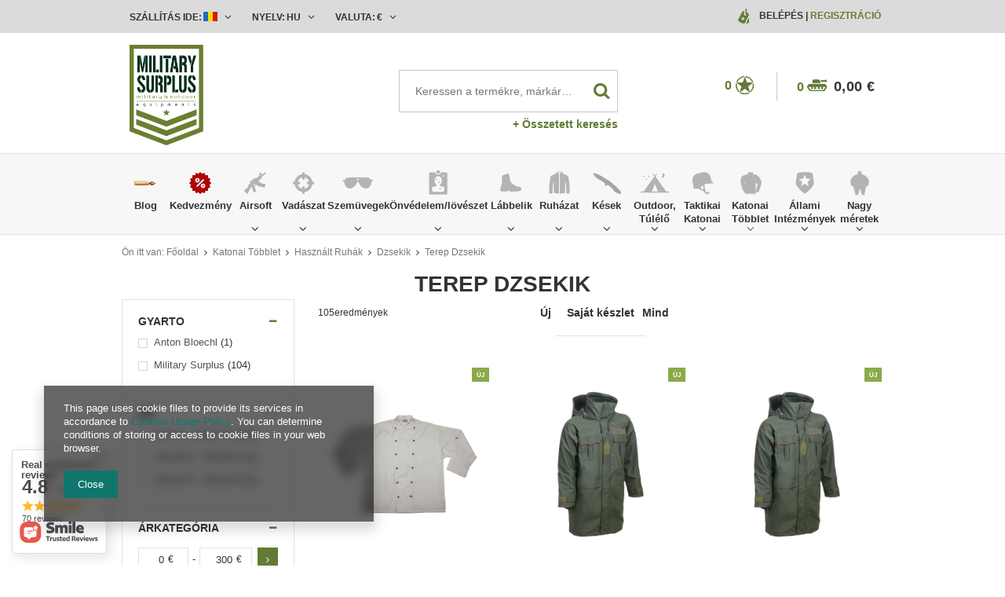

--- FILE ---
content_type: text/html; charset=utf-8
request_url: https://www.militarysurplus.hu/hun_m_Katonai-Tobblet_Hasznalt-Ruhak_Dzsekik_Terep-Dzsekik-918.html
body_size: 50216
content:
<!DOCTYPE html>
<html lang="eu" ><head><meta name='viewport' content='user-scalable=no, initial-scale = 1.0, maximum-scale = 1.0, width=device-width'/><meta http-equiv="Content-Type" content="text/html; charset=utf-8"><meta http-equiv="Content-Language" content="hu"><title>Terep Dzsekik | Dzsekik | Használt Ruhák | Katonai Többlet militarysurplus.hu | Katonai bolt és webshop: Military, security termékek és ruházat széles választéka., military, horgász, vadász, outdoor, ruházat, régiségek, használt ruházat, military shop</title><meta name="keywords" content="military, vadász, bundeswehr, usa katonai ruházat, katonai régiségek, használt katonai ruházat, rohamsisak, német régiségek, katonai nadrág, katonai kabát, horgász, outdoor ruhák,Felvarrók, kitűzők,  katonai ruházat és kellékek, kések, bakancsok, sisakok készletről, bundeswehr, usa katonai ruházat, katonai régiségek, használt katonai ruházat, rohamsisak, német régiségek, katonai nadrág, katonai kabát, airsoft,Helikon-Tex Nadrágok , Helikon-Tex Zubbonyok bakancs, katonai bakancs, dzseki, Magnum, Boker, Defcon5, Brandit, Miltec, MFH, Helikon Tex, Anorak, WileyX, Lecter Tactical, Forma Boots, Bates, Alpha Industries, Palladium, Haix, Fenix, Nitecore, Military Surplus"><meta name="description" content="militarysurplus.hu Talán a legnagyobb katonai többletraktár Kelet-Európából. Széles választéka a katonai ruházat és felszerelés - ár/érték arányban a legjobb magyarországi árakon! Olcsó házhozszállítás. Katonai webshop, webáruház a legismertebb gyártóktól Magnum, Boker, Defcon5, Brandit, Miltec, MFH, Helikon Tex, Anorak, WileyX, Lecter Tactical, Forma Boots, Bates, Alpha Industries, Palladium, Haix, Fenix, Nitecore, Military Surplus."><link rel="icon" href="/gfx/hun/favicon.ico"><link rel="stylesheet" type="text/css" href="/gfx/hun/style.css.gzip?r=1640174390"><script type="text/javascript" src="/gfx/hun/shop.js.gzip?r=1640174390"></script><meta name="robots" content="index,follow"><meta name="expires" content="soha"><meta name="distribution" content="globális"><meta name="rating" content="általános"><meta name="Author" content="militarysurplus.hu based on IdoSell - the best online selling solutions for your e-store (www.idosell.com/shop).">
<!-- Begin LoginOptions html -->

<style>
#client_new_social .service_item[data-name="service_Apple"]:before, 
#cookie_login_social_more .service_item[data-name="service_Apple"]:before,
.oscop_contact .oscop_login__service[data-service="Apple"]:before {
    display: block;
    height: 2.6rem;
    content: url('/gfx/standards/apple.svg?r=1743165583');
}
.oscop_contact .oscop_login__service[data-service="Apple"]:before {
    height: auto;
    transform: scale(0.8);
}
#client_new_social .service_item[data-name="service_Apple"]:has(img.service_icon):before,
#cookie_login_social_more .service_item[data-name="service_Apple"]:has(img.service_icon):before,
.oscop_contact .oscop_login__service[data-service="Apple"]:has(img.service_icon):before {
    display: none;
}
</style>

<!-- End LoginOptions html -->

<!-- Open Graph -->
<meta property="og:type" content="website"><meta property="og:url" content="https://www.militarysurplus.hu/hun_m_Katonai-Tobblet_Hasznalt-Ruhak_Dzsekik_Terep-Dzsekik-918.html
"><meta property="og:title" content="Terep Dzsekik | Dzsekik | Használt Ruhák | Katonai Többlet militarysurplus.hu | Katonai bolt és webshop: Military, security termékek és ruházat széles választéka., military, horgász, vadász, outdoor, ruházat, régiségek, használt ruházat, military shop"><meta property="og:description" content="militarysurplus.hu Talán a legnagyobb katonai többletraktár Kelet-Európából. Széles választéka a katonai ruházat és felszerelés - ár/érték arányban a legjobb magyarországi árakon! Olcsó házhozszállítás. Katonai webshop, webáruház a legismertebb gyártóktól Magnum, Boker, Defcon5, Brandit, Miltec, MFH, Helikon Tex, Anorak, WileyX, Lecter Tactical, Forma Boots, Bates, Alpha Industries, Palladium, Haix, Fenix, Nitecore, Military Surplus."><meta property="og:site_name" content="militarysurplus.hu"><meta property="og:locale" content="hu_HU"><meta property="og:locale:alternate" content="en_GB"><meta property="og:image" content="https://www.militarysurplus.hu/hpeciai/cf5dc0853d4a095455080a1e824782fd/pol_pl_US-CHEFS-JACKET-WHITE-MILITARY-SURPLUS-LIKE-NEW-60581_1.png"><meta property="og:image:width" content="650"><meta property="og:image:height" content="650"><link rel="manifest" href="https://www.militarysurplus.hu/data/include/pwa/4/manifest.json?t=3"><meta name="apple-mobile-web-app-capable" content="yes"><meta name="apple-mobile-web-app-status-bar-style" content="black"><meta name="apple-mobile-web-app-title" content="www.militarysurplus.hu"><link rel="apple-touch-icon" href="/data/include/pwa/4/icon-128.png"><link rel="apple-touch-startup-image" href="/data/include/pwa/4/logo-512.png" /><meta name="msapplication-TileImage" content="/data/include/pwa/4/icon-144.png"><meta name="msapplication-TileColor" content="#2F3BA2"><meta name="msapplication-starturl" content="/"><script type="application/javascript">var _adblock = true;</script><script async src="/data/include/advertising.js"></script><script type="application/javascript">var statusPWA = {
                online: {
                    txt: "Połączono z internetem",
                    bg: "#5fa341"
                },
                offline: {
                    txt: "Brak połączenia z internetem",
                    bg: "#eb5467"
                }
            }</script><script async type="application/javascript" src="/ajax/js/pwa_online_bar.js?v=1&r=6"></script><script type="application/javascript" src="/ajax/js/webpush_subscription.js?v=1&r=4"></script><script type="application/javascript">WebPushHandler.publicKey = 'BOsVUleNupcbHzkG2UAr8p40HylZPZh1LiXcRO7wqCrcjNoxHbF4aDI6uuWSpyn2RJtwJbp3/NGnrgGiWvHI5Qw=';WebPushHandler.version = '1';WebPushHandler.setPermissionValue();</script><script >
window.dataLayer = window.dataLayer || [];
window.gtag = function gtag() {
dataLayer.push(arguments);
}
gtag('consent', 'default', {
'ad_storage': 'denied',
'analytics_storage': 'denied',
'ad_personalization': 'denied',
'ad_user_data': 'denied',
'wait_for_update': 500
});

gtag('set', 'ads_data_redaction', true);
</script><script  class='google_consent_mode_update'>
gtag('consent', 'update', {
'ad_storage': 'granted',
'analytics_storage': 'granted',
'ad_personalization': 'granted',
'ad_user_data': 'granted'
});
</script>
<!-- End Open Graph -->
<link rel="next" href="https://www.militarysurplus.hu/hun_m_Katonai-Tobblet_Hasznalt-Ruhak_Dzsekik_Terep-Dzsekik-918.html?counter=1"/>
<link rel="canonical" href="https://www.militarysurplus.hu/hun_m_Katonai-Tobblet_Hasznalt-Ruhak_Dzsekik_Terep-Dzsekik-918.html" />
<link rel="alternate" hreflang="en" href="https://www.militarysurplus.hu/eng_m_Military-Surplus_Used-Clothing_Jackets_Field-Jackets-918.html" />
<link rel="alternate" hreflang="hu-HU" href="https://www.militarysurplus.hu/hun_m_Katonai-Tobblet_Hasznalt-Ruhak_Dzsekik_Terep-Dzsekik-918.html" />
<link rel="alternate" hreflang="en-001" href="https://www.militarysurplusworld.com/eng_m_Military-Surplus_Used-Clothing_Jackets_Field-Jackets-918.html" />
<link rel="alternate" hreflang="en-150" href="https://www.militarysurplus.eu/eng_m_Military-Surplus_Used-Clothing_Jackets_Field-Jackets-918.html" />
                <!-- Global site tag (gtag.js) -->
                <script  async src="https://www.googletagmanager.com/gtag/js?id=G-V6KBY8TTD4"></script>
                <script >
                    window.dataLayer = window.dataLayer || [];
                    window.gtag = function gtag(){dataLayer.push(arguments);}
                    gtag('js', new Date());
                    
                    gtag('config', 'G-V6KBY8TTD4');

                </script>
                
<!-- Begin additional html or js -->


<!--3|1|3-->
<style>

.photos .bx-wrapper {vertical-align: top;}
#projector_form div.photos div.enclosures {max-height: 450px; overflow: auto; padding-right: 20px;}

#menu_search input{
    padding-right: 50px;
    text-overflow: ellipsis;
}
#menu_filter div.filter_item.list_type .filter_range input {
    display: inline-block;
}
div.cart .basket_icon{
height: 19px;
margin-left: 2px;
}

#main_banner1 .bx-controls-auto:before {background: rgba(255, 255, 255, 0.67) none repeat scroll 0 0;}
#main_banner1 .bx-controls-auto:after {background: rgba(255, 255, 255, 0.67) none repeat scroll 0 0;}

span.n56197_ratting {line-height: normal;}
.n68503_opinion * {vertical-align: baseline;}
#projector_form .versions_select_wrapper {z-index: 10;}
div.n68503_photo {float: none; text-align: center;}

#topbar_left form.top_option {
z-index:1000;
}

</style>

<!-- End additional html or js -->
<script src="/gfx/hun/menu_filter.js.gzip?r=1640174390"></script></head><body><div id="container" class="search_page 
            " itemscope="itemscope" itemtype="http://schema.org/WebPage"><header class="clearfix "><script type="text/javascript" class="ajaxLoad">
    app_shop.vars.currency_format = "###,##0.00";
    app_shop.vars.currency_before_value = false;
    app_shop.vars.currency_space = true;
    app_shop.vars.symbol = "€";
    app_shop.vars.id= "EUR";
    app_shop.vars.baseurl = "http://www.militarysurplus.hu/";
    app_shop.vars.sslurl= "https://www.militarysurplus.hu/";
    app_shop.vars.curr_url= "%2Fhun_m_Katonai-Tobblet_Hasznalt-Ruhak_Dzsekik_Terep-Dzsekik-918.html";
      

    var currency_decimal_separator = ',';
    var currency_grouping_separator = ' ';

    
    app_shop.vars.blacklist_extension = ["exe","com","swf","js","php"];
    
    app_shop.vars.blacklist_mime = ["application/javascript","application/octet-stream","message/http","text/javascript","application/x-deb","application/x-javascript","application/x-shockwave-flash","application/x-msdownload"];
    
        app_shop.urls.contact = "/contact-hun.html";
    </script><div id="viewType" style="display:none"></div><div id="menu_settings" class=" "><div class="menu_settings_bar container"><div id="topbar_left" class="col-md-8"><div class="row"><div class="open_trigger"><div class="menu_settings_wrapper"><div class="mod_country"><span class="menu_settings_bar" id="set_country"><span class="menu_settings_barlab">Szállítás ide:</span><span class="menu_settings_barval"><img src="/gfx/hun/flag_romania.png?r=1640174390" alt="Romania"></span><span class="menu_settings_toggle"><i class="icon-angle-down"></i></span></span><form action="settings.php" method="post" role="form" class="top_option" id="form_country"><div class="form-group"><label for="menu_settings_country">A rendelés begyújtési országa</label><select class="form-control" name="country" id="menu_settings_country"><option value="1143020001">Albania</option><option value="1143020004">Algeria</option><option value="1143020005">Andorra</option><option value="1143020006">Angola</option><option value="1143020007">Anguilla</option><option value="1143020009">Antigua and Barbuda</option><option value="1143020012">Argentina</option><option value="1143020014">Aruba</option><option value="1143020015">Australia</option><option value="1143020016">Austria</option><option value="1143020018">Bahamas</option><option value="1143020020">Bangladesh</option><option value="1143020021">Barbados</option><option value="1143020027">Belarus</option><option value="1143020022">Belgium</option><option value="1143020023">Belize</option><option value="1143020024">Benin</option><option value="1143020025">Bermuda</option><option value="1143020029">Bosnia and Herzegovina</option><option value="1143020031">Brazil</option><option value="1143020045">British Virgin Islands</option><option value="1143020033">Bulgaria</option><option value="1143020095">Canada</option><option value="1143020092">Cayman Islands </option><option value="1143020166">Central African Republic</option><option value="1143020036">Chile</option><option value="1143020037">China</option><option value="1143020101">Colombia</option><option value="1143020225">Cook Islands</option><option value="1143020038">Croatia</option><option value="1143020040">Cyprus</option><option value="1143020041">Czech Republic</option><option value="1143020042">Denmark</option><option value="1143020051">Estonia</option><option value="1143020052">Falkland Islands</option><option value="1143020056">Finland</option><option value="1143020057">France</option><option value="1143020065">Georgia</option><option value="1143020143">Germany</option><option value="1143020061">Gibraltar</option><option value="1143020062">Greece</option><option value="1143020066">Guam</option><option value="1143020078">Hong Kong</option><option value="1143020079">India</option><option value="1143020080">Indonesia</option><option value="1143020127">Isle of Man</option><option value="1143020085">Israel</option><option value="1143020220">Italy</option><option value="1143020086">Jamaica</option><option value="1143020087">Japan</option><option value="1143020090">Jordan</option><option value="1170044705">Kosovo</option><option value="1143020109">Kuwait</option><option value="1143020118">Latvia</option><option value="1143020115">Liechtenstein</option><option value="1143020116">Lithuania</option><option value="1143020117">Luxembourg</option><option value="1143020119">Macedonia</option><option value="1143020217">Magyarorszag</option><option value="1143020123">Malaysia</option><option value="1143020126">Malta</option><option value="1143020227">Marshall Islands</option><option value="1143020132">Mauritius</option><option value="1143020133">Mexico</option><option value="1143020134">Moldova</option><option value="1143020135">Monaco</option><option value="1170044701">Montenegro</option><option value="1143020076">Netherlands</option><option value="1143020151">New Zealand</option><option value="1143020147">Niue</option><option value="1143020149">Norway</option><option value="1143020153">Pakistan</option><option value="1143020054">Philippines </option><option value="1143020003">Poland</option><option value="1143020163">Portugal</option><option value="1143020162">Puerto Rico</option><option value="1143020096">Qatar</option><option value="1143020083">Republic of Ireland</option><option value="1143020164">Reunion</option><option selected value="1143020169">Romania</option><option value="1143020177">San Marino</option><option value="1143020011">Saudi Arabia </option><option value="1170044700">Serbia</option><option value="1143020181">Singapore</option><option value="1143020182">Slovakia</option><option value="1143020183">Slovenia</option><option value="1143020228">Solomon Islands</option><option value="1143020106">South Korea</option><option value="1143020075">Spain</option><option value="1143020193">Sweden</option><option value="1143020192">Switzerland</option><option value="1143020197">Taiwan</option><option value="1143020196">Thailand</option><option value="1143020207">Turks and Caicos Islands</option><option value="1143020210">Ukraine</option><option value="1143020234">United Arab Emirates</option><option value="1143020218">United Kingdom</option><option value="1143020186">United States</option><option value="1143020215">Vatican</option><option value="1143020216">Venezuela</option><option value="1143020219">Vietnam </option><option value="1143020046">Virgin Islands of the United States</option><option value="1170044719">Wyspy Kanaryjskie</option><option value="1143020088">Yemen</option></select></div><button class="btn-small" type="submit">
                                Változtatások mentése
                            </button></form></div><div class="mod_language"><span class="menu_settings_bar" id="set_language"><span class="menu_settings_barlab">Nyelv:</span><span class="menu_settings_barval">hu</span><span class="menu_settings_toggle"><i class="icon-angle-down"></i></span></span><form action="settings.php" method="post" role="form" class="top_option" id="form_language"><div class="form-group"><div class="radio"><label><input type="radio" name="lang" checked value="hun"><span class="flag flag_hun"></span><span>hu</span></label></div><div class="radio"><label><input type="radio" name="lang" value="eng"><span class="flag flag_eng"></span><span>en</span></label></div></div><button class="btn-small" type="submit">
                                Változtatások mentése
                            </button></form></div><div class="mod_currency"><span class="menu_settings_bar" id="set_currency"><span class="menu_settings_barlab">Valuta:</span><span class="menu_settings_barval">€</span><span class="menu_settings_toggle"><i class="icon-angle-down"></i></span></span><form action="settings.php" method="post" role="form" class="top_option" id="form_currency"><div class="form-group"><label for="menu_settings_curr">Ár:</label><select class="form-control" name="curr" id="menu_settings_curr"><option value="HUF">Ft (1 € = 384.6154Ft)
                                                    </option><option value="EUR" selected>€</option></select></div><button class="btn-small" type="submit">
                                Változtatások mentése
                            </button></form></div></div></div></div></div><div id="topbar_right" class="col-md-4"><div class="row"><div id="menu_additional"><span class="you_icon"></span><a href="/login.php" class="black" title="">Belépés
                        </a>
                         |
                        <a href="/client-new.php?register" class="green" title="">Regisztráció
                        </a></div></div></div></div></div><div id="top_settings"><div class="top_settings_bar container"></div></div><div id="logo" data-align="a#css" class="col-md-4 col-xs-12  align_row"><a href="https://www.militarysurplus.hu" target="_self"><img src="/data/gfx/mask/hun/logo_1_big.png" alt="Military Surplus World" width="350" height="478"></a></div><form action="search.php" method="get" id="menu_search" class="col-md-4 col-xs-12"><div><input id="menu_search_text" type="text" name="text" class="catcomplete" placeholder="Keressen a termékre, márkára vagy kategóriára az összesben fentebb"></div><button type="submit"><i class="icon-search"></i></button><a href="/searching.php" title="Összetett keresés">+ Összetett keresés</a></form><div id="menu_basket" class="col-md-4 empty_bsket"><span class="bsk_wrap"><div class="bt_over"></div><div class="bt_roll"><span class="bt_continue"><a href="#">Folytatni a vásárlást</a></span><div class="bt_remove"></div><span class="bt_roll_label"></span><div class="bt_frame"></div><div class="bt_roll_summary"><span class="bt_suma">Összeg:</span><span class="bt_suma_value">0,00 €</span></div><div class="bt_roll_summary_sub"><a class="bt_roll_edit btn-small" href="/basketedit.php?mode=1" title="Checkout">
                                Szerkesztése érdekében
                            </a><a class="bt_roll_summary btn-small" href="/order1.php" title="Checkout">
                                Checkout
                            </a></div></div></span><div class="cart"><span class="basket_count">0</span><span class="basket_icon"></span><strong class="basket_cost">0,00 €</strong></div><div class="sep"></div><div class="wishes"><a class="wishes_link link" href="/basketedit.php?mode=2" rel="nofollow" title=""><span class="badge">0</span><span class="wishes_icon"><i></i></span></a></div></div><div id="menu_categories" class="clearfix dl-menuwrapper"><div id="menu_categories_sub" class="container"><ul id="mobile_menu"><li><a href="/categories.php" class="mobile_menu dl-trigger"><i class="icon-reorder"></i></a></li></ul><ul class="dl-menu"><li><a  href="/blog-list.php" target="_self" title="Blog" ><img class="theicon" src="/data/gfx/hun/navigation/1_1_i_37328.png" alt="Blog" title="Blog"><span class="thename">Blog</span></a></li><li><a  href="/Kulonleges-ajanlat-spromo-hun.html" target="_self" title="Kedvezmény" ><img class="theicon" src="/data/gfx/hun/navigation/1_1_i_1299png" alt="Kedvezmény" title="Kedvezmény"><span class="thename">Kedvezmény</span></a></li><li><a  href="/hun_m_Airsoft-1360.html" target="_self" title="Airsoft" ><img class="theicon" src="/data/gfx/hun/navigation/1_1_i_1360png" alt="Airsoft" title="Airsoft"><span class="thename">Airsoft</span></a><ul class="dl-submenu with_gfx"><li class="dropdown_gfx"><img class="dropdown_gfx" src="/data/gfx/hun/navigation/1_1_o_1360.png" alt="Airsoft"></li><li class="normal"><a href="/hun_m_Airsoft_Automatikus-elektromos-fegyverek-1447.html" class="level_2 toggle" target="_self">Automatikus elektromos fegyverek</a><ul class="dl-submenu"><li><a href="/hun_m_Airsoft_Automatikus-elektromos-fegyverek_AEG-Pisztolyok-1449.html" target="_self">AEG Pisztolyok</a></li><li><a href="/hun_m_Airsoft_Automatikus-elektromos-fegyverek_AEG-Mesterlovesz-1450.html" target="_self">AEG Mesterlövész</a></li><li><a href="/hun_m_Airsoft_Automatikus-elektromos-fegyverek_AEG-Puskak-1451.html" target="_self">AEG Puskák</a></li><li><a href="/hun_m_Airsoft_Automatikus-elektromos-fegyverek_AEG-Submachine-Guns-1636.html" target="_self">AEG Submachine Guns</a></li></ul></li><li class="normal"><a href="/hun_m_Airsoft_Gazos-Fegyverek-1441.html" class="level_2 toggle" target="_self">Gázos Fegyverek</a><ul class="dl-submenu"><li><a href="/hun_m_Airsoft_Gazos-Fegyverek_Gazos-rovid-fegyverek-1442.html" target="_self">Gázos rövid fegyverek</a></li><li><a href="/hun_m_Airsoft_Gazos-Fegyverek_CO2-Pisztolyok-1445.html" target="_self">CO2 Pisztolyok</a></li><li><a href="/hun_m_Airsoft_Gazos-Fegyverek_Gazos-Pisztolyok-1446.html" target="_self">Gázos Pisztolyok</a></li></ul></li><li class="normal"><a href="/hun_m_Airsoft_Rugos-Fegyverek-1457.html" class="level_2 toggle" target="_self">Rugós Fegyverek</a><ul class="dl-submenu"><li><a href="/hun_m_Airsoft_Rugos-Fegyverek_Shotgunok-1458.html" target="_self">Shotgunok</a></li><li><a href="/hun_m_Airsoft_Rugos-Fegyverek_Mesterlovesz-fegyverek-1459.html" target="_self">Mesterlövész fegyverek</a></li><li><a href="/hun_m_Airsoft_Rugos-Fegyverek_Pisztolyok-1460.html" target="_self">Pisztolyok</a></li></ul></li><li class="normal"><a href="/hun_m_Airsoft_Granatvetok-1361.html" class="level_2 toggle" target="_self">Gránátvetők</a><ul class="dl-submenu"><li><a href="/hun_m_Airsoft_Granatvetok_Granatok-fustek-es-banyak-1461.html" target="_self">Gránátok, füstek és bányák</a></li><li><a href="/hun_m_Airsoft_Granatvetok_Csatlakoztathato-1462.html" target="_self">Csatlakoztatható</a></li></ul></li><li class="normal"><a href="/hun_m_Airsoft_Tisztitas-es-karbantartas-1362.html" target="_self">Tisztítás és karbantartás</a></li><li class="normal"><a href="/hun_m_Airsoft_Loszerek-6mm-1432.html" class="level_2 toggle" target="_self">Lőszerek - 6mm</a><ul class="dl-submenu"><li><a href="/hun_m_Airsoft_Loszerek-6mm_0-28g-0-45g-1433.html" target="_self">0,28g - 0,45g</a></li><li><a href="/hun_m_Airsoft_Loszerek-6mm_0-30g-37688.html" target="_self">0,30g </a></li><li><a href="/hun_m_Airsoft_Loszerek-6mm_0-30g-0-45g-1434.html" target="_self">0,30g - 0,45g</a></li><li><a href="/hun_m_Airsoft_Loszerek-6mm_0-25g-1435.html" target="_self">0,25g</a></li><li><a href="/hun_m_Airsoft_Loszerek-6mm_0-20g-1438.html" target="_self">0,20g</a></li><li><a href="/hun_m_Airsoft_Loszerek-6mm_0-50-37690.html" target="_self">0,50</a></li></ul></li><li class="normal"><a href="/hun_m_Airsoft_Alkatreszek-es-Kiegeszitok-1363.html" class="level_2 toggle" target="_self">Alkatrészek és Kiegészítők</a><ul class="dl-submenu"><li><a href="/hun_m_Airsoft_Alkatreszek-es-Kiegeszitok_Kulso-kiegeszitok-1364.html" target="_self">Külső kiegészítők</a></li><li><a href="/hun_m_Airsoft_Alkatreszek-es-Kiegeszitok_Optikak-1372.html" target="_self">Optikák</a></li><li><a href="/hun_m_Airsoft_Alkatreszek-es-Kiegeszitok_Belso-alkatreszek-1376.html" target="_self">Belső alkatrészek</a></li><li><a href="/hun_m_Airsoft_Alkatreszek-es-Kiegeszitok_Akkumulatorok-Elemek-1412.html" target="_self">Akkumulátorok, Elemek</a></li><li><a href="/hun_m_Airsoft_Alkatreszek-es-Kiegeszitok_Akkumulator-Toltok-1411.html" target="_self">Akkumulátor Töltők</a></li><li><a href="/hun_m_Airsoft_Alkatreszek-es-Kiegeszitok_Tarak-1417.html" target="_self">Tárak</a></li></ul></li><li class="normal"><a href="/hun_m_Airsoft_Gazok-es-CO2-patronok-1440.html" target="_self">Gázok és CO2 patronok</a></li><li class="normal"><a href="/hun_m_Airsoft_Celtablak-1510.html" target="_self">Céltáblák</a></li></ul></li><li><a  href="/hun_m_Vadaszat-1284.html" target="_self" title="Vadászat" ><img class="theicon" src="/data/gfx/hun/navigation/1_1_i_1284png" alt="Vadászat" title="Vadászat"><span class="thename">Vadászat</span></a><ul class="dl-submenu with_gfx"><li class="dropdown_gfx"><img class="dropdown_gfx" src="/data/gfx/hun/navigation/1_1_o_1284.png" alt="Vadászat"></li><li class="normal"><a href="/hun_m_Vadaszat_Tavolsagmerok-Range-Finders-1287.html" target="_self">Távolságmérők - Range Finders</a></li><li class="normal"><a href="/hun_m_Vadaszat_Red-Dot-Iranyzekeszkozok-1517.html" target="_self">Red Dot, Irányzékeszközök</a></li><li class="normal"><a href="/hun_m_Vadaszat_Celtavcsovek-1518.html" target="_self">Céltávcsövek</a></li><li class="normal"><a href="/hun_m_Vadaszat_Tavcsovek-1294.html" target="_self">Távcsövek</a></li><li class="normal"><a href="/hun_m_Vadaszat_Lampak-1293.html" target="_self">Lámpák</a></li><li class="normal"><a href="/hun_m_Vadaszat_Kesek-1286.html" target="_self">Kések</a></li><li class="normal"><a href="/hun_m_Vadaszat_Mellenyek-1291.html" target="_self">Mellények</a></li><li class="normal"><a href="/hun_m_Vadaszat_Ruhazat-1292.html" target="_self">Ruházat</a></li><li class="normal"><a href="/hun_m_Vadaszat_Labbelik-1511.html" target="_self">Lábbelik</a></li><li class="normal"><a href="/hun_m_Vadaszat_Fegyvertarolas-1295.html" target="_self">Fegyvertárolás</a></li><li class="normal"><a href="/hun_m_Vadaszat_Kiegeszitok-1296.html" target="_self">Kiegészítők</a></li><li class="normal"><a href="/hun_m_Vadaszat_Taskak-1297.html" target="_self">Táskák</a></li><li class="normal"><a href="/hun_m_Vadaszat_Ijak-es-ijak-kiegeszitok-1576.html" target="_self">Íjak és íjak kiegészítők</a></li></ul></li><li><a  href="/hun_m_Szemuvegek-153.html" target="_self" title="Szemüvegek" ><img class="theicon" src="/data/gfx/hun/navigation/1_1_i_153.png" alt="Szemüvegek" title="Szemüvegek"><span class="thename">Szemüvegek</span></a><ul class="dl-submenu with_gfx"><li class="dropdown_gfx"><img class="dropdown_gfx" src="/data/gfx/hun/navigation/1_1_o_153.png" alt="Szemüvegek"></li><li class="normal"><a href="/hun_m_Szemuvegek_Wiley-X-1498.html" class="level_2 toggle" target="_self">Wiley X</a><ul class="dl-submenu"><li><a href="/hun_m_Szemuvegek_Wiley-X_Active-1499.html" target="_self">Active</a></li><li><a href="/hun_m_Szemuvegek_Wiley-X_Black-Ops-1500.html" target="_self">Black Ops</a></li><li><a href="/hun_m_Szemuvegek_Wiley-X_Changeable-1501.html" target="_self">Changeable</a></li><li><a href="/hun_m_Szemuvegek_Wiley-X_Goggles-1503.html" target="_self">Goggles</a></li><li><a href="/hun_m_Szemuvegek_Wiley-X_Street-1504.html" target="_self">Street</a></li><li><a href="/hun_m_Szemuvegek_Wiley-X_Tactical-Police-1609.html" target="_self">Tactical &amp; Police</a></li><li><a href="/hun_m_Szemuvegek_Wiley-X_Outdoor-Sports-1610.html" target="_self">Outdoor &amp; Sports</a></li><li><a href="/hun_m_Szemuvegek_Wiley-X_Tactical-Police-37682.html" target="_self">Tactical & Police</a></li><li><a href="/hun_m_Szemuvegek_Wiley-X_Outdoor-Sports-37683.html" target="_self">Outdoor & Sports</a></li></ul></li><li class="normal"><a href="/hun_m_Szemuvegek_Szemuveg-Keretek-392.html" target="_self">Szemüveg Keretek</a></li><li class="normal"><a href="/hun_m_Szemuvegek_Szemuveg-Kiegeszitok-393.html" target="_self">Szemüveg Kiegészítők</a></li><li class="normal"><a href="/hun_m_Szemuvegek_Motoros-es-Napszemuvegek-394.html" target="_self">Motoros és Napszemüvegek</a></li><li class="normal"><a href="/hun_m_Szemuvegek_Vedoszemuvegek-397.html" target="_self">Védőszemüvegek</a></li><li class="normal"><a href="/hun_m_Szemuvegek_Lovesz-szemuvegek-398.html" target="_self">Lövész szemüvegek</a></li><li class="normal"><a href="/hun_m_Szemuvegek_Si-es-Snowboard-Szemuvegek-399.html" target="_self">Sí és Snowboard Szemüvegek</a></li><li class="normal"><a href="/hun_m_Szemuvegek_Napszemuvegek-400.html" target="_self">Napszemüvegek</a></li><li class="normal"><a href="/hun_m_Szemuvegek_Taktikai-Szemuvegek-401.html" target="_self">Taktikai Szemüvegek</a></li><li class="normal"><a href="/hun_m_Szemuvegek_Lencseje-1635.html" target="_self">Lencséje</a></li><li class="normal"><a href="/hun_m_Szemuvegek_Lovesz-Szemuvegek-1323.html" target="_self">Lövész Szemüvegek</a></li></ul></li><li><a  href="/hun_m_Onvedelem-loveszet-1310.html" target="_self" title="Önvédelem/lövészet" ><img class="theicon" src="/data/gfx/hun/navigation/1_1_i_1310png" alt="Önvédelem/lövészet" title="Önvédelem/lövészet"><span class="thename">Önvédelem/lövészet</span></a><ul class="dl-submenu with_gfx"><li class="dropdown_gfx"><img class="dropdown_gfx" src="/data/gfx/hun/navigation/1_1_o_1310.png" alt="Önvédelem/lövészet"></li><li class="normal"><a href="/hun_m_Onvedelem-loveszet_Onvedelmi-spray-37492.html" target="_self">Önvédelmi spray</a></li><li class="normal"><a href="/hun_m_Onvedelem-loveszet_Elektrosokk-es-ultrahangos-37580.html" target="_self">Elektrosokk és ultrahangos</a></li><li class="normal"><a href="/hun_m_Onvedelem-loveszet_Parittya-kiegeszitok-37575.html" target="_self">Parittya kiegészítők</a></li><li class="normal"><a href="/hun_m_Onvedelem-loveszet_Ijak-37576.html" target="_self">Ijak</a></li><li class="normal"><a href="/hun_m_Onvedelem-loveszet_Parittyak-37574.html" class="level_2 toggle" target="_self">Parittyak</a><ul class="dl-submenu"><li><a href="/hun_m_Onvedelem-loveszet_Parittyak_Eteto-parittyak-37578.html" target="_self">Etető parittyák</a></li></ul></li><li class="normal"><a href="/hun_m_Onvedelem-loveszet_Tonfa-botok-Teleszkopos-botok-37668.html" class="level_2 toggle" target="_self">Tonfa-botok/Teleszkópos botok</a><ul class="dl-submenu"><li><a href="/hun_m_Onvedelem-loveszet_Tonfa-botok-Teleszkopos-botok_Tonfa-botok-37673.html" target="_self">Tonfa-botok</a></li><li><a href="/hun_m_Onvedelem-loveszet_Tonfa-botok-Teleszkopos-botok_Teleszkopos-tonfa-37669.html" target="_self">Teleszkópos tonfa</a></li><li><a href="/hun_m_Onvedelem-loveszet_Tonfa-botok-Teleszkopos-botok_Teleszkopos-botok-37671.html" target="_self">Teleszkópos botok</a></li><li><a href="/hun_m_Onvedelem-loveszet_Tonfa-botok-Teleszkopos-botok_Kiegeszitok-37670.html" target="_self">Kiegészítők</a></li></ul></li><li class="normal"><a href="/hun_m_Onvedelem-loveszet_Lovesz-Taskak-1313.html" target="_self">Lövész Táskák</a></li><li class="normal"><a href="/hun_m_Onvedelem-loveszet_Tartartok-1315.html" target="_self">Tártartók</a></li><li class="normal"><a href="/hun_m_Onvedelem-loveszet_Loveszet-Kiegeszitok-1318.html" target="_self">Lövészet Kiegészítők</a></li><li class="normal"><a href="/hun_m_Onvedelem-loveszet_Elsuto-billentyuk-Ravaszok-1319.html" target="_self">Elsütő billentyűk - Ravaszok</a></li><li class="normal"><a href="/hun_m_Onvedelem-loveszet_Box-si-Arte-martiale-Judo-Lupte-1771.html" class="level_2 toggle" target="_self">Box si Arte martiale, Judo, Lupte</a><ul class="dl-submenu"><li><a href="/hun_m_Onvedelem-loveszet_Box-si-Arte-martiale-Judo-Lupte_Manechine-1772.html" target="_self">Manechine</a></li></ul></li><li class="normal"><a href="/hun_m_Onvedelem-loveszet_Celtablak-1321.html" target="_self">Céltáblák</a></li><li class="normal"><a href="/hun_m_Onvedelem-loveszet_Lezer-trenerek-1324.html" target="_self">Lézer trénerek</a></li><li class="normal"><a href="/hun_m_Onvedelem-loveszet_Fegyvertisztito-Keszlet-1326.html" target="_self">Fegyvertisztító Készlet</a></li><li class="normal"><a href="/hun_m_Onvedelem-loveszet_Fegyvermarkolatok-1327.html" target="_self">Fegyvermarkolatok</a></li><li class="normal"><a href="/hun_m_Onvedelem-loveszet_Fegyver-zacskok-es-tokok-1328.html" target="_self">Fegyver zacskók és tokok</a></li><li class="normal"><a href="/hun_m_Onvedelem-loveszet_Ovek-1330.html" target="_self">Övek</a></li><li class="normal"><a href="/hun_m_Onvedelem-loveszet_Kesztyuk-1512.html" target="_self">Kesztyűk</a></li><li class="normal"><a href="/hun_m_Onvedelem-loveszet_Fegyverszekrenyek-1332.html" target="_self">Fegyverszekrények</a></li><li class="normal"><a href="/hun_m_Onvedelem-loveszet_Hallasvedelem-1333.html" target="_self">Hallásvédelem</a></li><li class="normal"><a href="/hun_m_Onvedelem-loveszet_Tokok-1334.html" target="_self">Tokok</a></li><li class="normal"><a href="/hun_m_Onvedelem-loveszet_Fegyverkeszito-Berendezes-1336.html" target="_self">Fegyverkészítő Berendezés</a></li><li class="normal"><a href="/hun_m_Onvedelem-loveszet_Fegyver-hordszijak-pantok-1337.html" target="_self">Fegyver hordszíjak, pántok</a></li><li class="normal"><a href="/hun_m_Onvedelem-loveszet_Stock-tubes-1779.html" target="_self">Stock / tubes</a></li><li class="normal"><a href="/hun_m_Onvedelem-loveszet_Magazines-1780.html" target="_self">Magazines</a></li></ul></li><li><a  href="/hun_m_Labbelik-1074.html" target="_self" title="Lábbelik" ><img class="theicon" src="/data/gfx/hun/navigation/1_1_i_1074.png" alt="Lábbelik" title="Lábbelik"><span class="thename">Lábbelik</span></a><ul class="dl-submenu with_gfx"><li class="dropdown_gfx"><img class="dropdown_gfx" src="/data/gfx/hun/navigation/1_1_o_1074.png" alt="Lábbelik"></li><li class="normal"><a href="/hun_m_Labbelik_Haix-Boots-1528.html" target="_self">Haix Boots</a></li><li class="normal"><a href="/hun_m_Labbelik_Palladium-1604.html" class="level_2 toggle" target="_self">Palladium</a><ul class="dl-submenu"><li><a href="/hun_m_Labbelik_Palladium_Ferfiak-1605.html" target="_self">Férfiak</a></li><li><a href="/hun_m_Labbelik_Palladium_Nok-1606.html" target="_self">Nők</a></li><li><a href="/hun_m_Labbelik_Palladium_Gyerekek-1607.html" target="_self">Gyerekek</a></li></ul></li><li class="normal"><a href="/hun_m_Labbelik_Bates-1667.html" class="level_2 toggle" target="_self">Bates</a><ul class="dl-submenu"><li><a href="/hun_m_Labbelik_Bates_Men-1668.html" target="_self">Men</a></li><li><a href="/hun_m_Labbelik_Bates_Women-1669.html" target="_self">Women</a></li></ul></li><li class="normal"><a href="/hun_m_Labbelik_Double-Red-1523.html" class="level_2 toggle" target="_self">Double Red</a><ul class="dl-submenu"><li><a href="/hun_m_Labbelik_Double-Red_Egesz-evben-viselheto-cipok-1549.html" target="_self">Egész évben viselhető cipők</a></li></ul></li><li class="normal"><a href="/hun_m_Labbelik_Motorkerekpar-Csizma-1581.html" class="level_2 toggle" target="_self">Motorkerékpár Csizma</a><ul class="dl-submenu"><li><a href="/hun_m_Labbelik_Motorkerekpar-Csizma_Korlatok-1584.html" target="_self">Korlátok</a></li><li><a href="/hun_m_Labbelik_Motorkerekpar-Csizma_MX-1590.html" target="_self">MX</a></li><li><a href="/hun_m_Labbelik_Motorkerekpar-Csizma_Trial-1591.html" target="_self">Trial</a></li><li><a href="/hun_m_Labbelik_Motorkerekpar-Csizma_Turazo-1587.html" target="_self">Túrázó</a></li><li><a href="/hun_m_Labbelik_Motorkerekpar-Csizma_Urban-1588.html" target="_self">Urban</a></li><li><a href="/hun_m_Labbelik_Motorkerekpar-Csizma_Verseny-1586.html" target="_self">Verseny</a></li><li><a href="/hun_m_Labbelik_Motorkerekpar-Csizma_Enduro-Kaland-ATV-QUAD-1592.html" target="_self">Enduro / Kaland / ATV / QUAD</a></li><li><a href="/hun_m_Labbelik_Motorkerekpar-Csizma_Nok-Turazo-1589.html" target="_self">Nők Túrázó</a></li></ul></li><li class="normal"><a href="/hun_m_Labbelik_Bakancsok-1153.html" class="level_2 toggle" target="_self">Bakancsok</a><ul class="dl-submenu"><li><a href="/hun_m_Labbelik_Bakancsok_Fekete-37334.html" target="_self">Fekete</a></li><li><a href="/hun_m_Labbelik_Bakancsok_Barna-Desert-37335.html" target="_self">Barna-Desert</a></li><li><a href="/hun_m_Labbelik_Bakancsok_Vegyes-szinu-37336.html" target="_self">Vegyes szinu</a></li></ul></li><li class="normal"><a href="/hun_m_Labbelik_Rovid-bakancsok-37333.html" class="level_2 toggle" target="_self">Rovid bakancsok</a><ul class="dl-submenu"><li><a href="/hun_m_Labbelik_Rovid-bakancsok_Fekete-37337.html" target="_self">Fekete</a></li><li><a href="/hun_m_Labbelik_Rovid-bakancsok_Barna-Desert-37338.html" target="_self">Barna-Desert</a></li><li><a href="/hun_m_Labbelik_Rovid-bakancsok_Vegyes-szinu-37339.html" target="_self">Vegyes szinu</a></li></ul></li><li class="normal"><a href="/hun_m_Labbelik_Cipok-1154.html" target="_self">Cipők</a></li><li class="normal"><a href="/hun_m_Labbelik_Ferfi-Cipok-475.html" class="level_2 toggle" target="_self">Férfi Cipők</a><ul class="dl-submenu"><li><a href="/hun_m_Labbelik_Ferfi-Cipok_Kiegeszitok-621.html" target="_self">Kiegészítők</a></li><li><a href="/hun_m_Labbelik_Ferfi-Cipok_Alpesi-622.html" target="_self">Alpesi</a></li><li><a href="/hun_m_Labbelik_Ferfi-Cipok_Apres-ski-623.html" target="_self">Après-ski</a></li><li><a href="/hun_m_Labbelik_Ferfi-Cipok_Alkalmi-624.html" target="_self">Alkalmi</a></li><li><a href="/hun_m_Labbelik_Ferfi-Cipok_Turazo-625.html" target="_self">Túrázó</a></li><li><a href="/hun_m_Labbelik_Ferfi-Cipok_Hegymaszo-626.html" target="_self">Hegymászó</a></li><li><a href="/hun_m_Labbelik_Ferfi-Cipok_Multisportok-627.html" target="_self">Multisportok</a></li><li><a href="/hun_m_Labbelik_Ferfi-Cipok_Szandalok-628.html" target="_self">Szandálok</a></li><li><a href="/hun_m_Labbelik_Ferfi-Cipok_Futocipok-629.html" target="_self">Futócipők</a></li></ul></li><li class="normal"><a href="/hun_m_Labbelik_Szandalok-Papucsok-1155.html" target="_self">Szandálok, Papucsok</a></li><li class="normal"><a href="/hun_m_Labbelik_Csizmak-37340.html" target="_self">Csizmak</a></li><li class="normal"><a href="/hun_m_Labbelik_Labszarvedok-1160.html" target="_self">Lábszárvédők</a></li><li class="normal"><a href="/hun_m_Labbelik_Noi-cipok-700.html" class="level_2 toggle" target="_self">Női cipők</a><ul class="dl-submenu"><li><a href="/hun_m_Labbelik_Noi-cipok_Kiegeszitok-701.html" target="_self">Kiegészítők</a></li><li><a href="/hun_m_Labbelik_Noi-cipok_Alkalmi-704.html" target="_self">Alkalmi</a></li><li><a href="/hun_m_Labbelik_Noi-cipok_Turazo-705.html" target="_self">Túrázó</a></li><li><a href="/hun_m_Labbelik_Noi-cipok_Hegymaszo-706.html" target="_self">Hegymászó</a></li><li><a href="/hun_m_Labbelik_Noi-cipok_Multisportok-707.html" target="_self">Multisportok</a></li><li><a href="/hun_m_Labbelik_Noi-cipok_Futocipok-709.html" target="_self">Futócipők</a></li></ul></li><li class="normal"><a href="/hun_m_Labbelik_Zoknik-1161.html" target="_self">Zoknik</a></li><li class="normal"><a href="/hun_m_Labbelik_Kiegeszitok-1162.html" target="_self">Kiegészítők</a></li><li class="normal"><a href="/hun_m_Labbelik_Gyermek-cipok-37391.html" target="_self">Gyermek cipők</a></li></ul></li><li><a  href="/hun_m_Ruhazat-152.html" target="_self" title="Ruházat" ><img class="theicon" src="/data/gfx/hun/navigation/1_1_i_152.png" alt="Ruházat" title="Ruházat"><span class="thename">Ruházat</span></a><ul class="dl-submenu with_gfx"><li class="dropdown_gfx"><img class="dropdown_gfx" src="/data/gfx/hun/navigation/1_1_o_152.png" alt="Ruházat"></li><li class="normal"><a href="/hun_m_Ruhazat_Double-Red-1524.html" class="level_2 toggle" target="_self">Double Red</a><ul class="dl-submenu"><li><a href="/hun_m_Ruhazat_Double-Red_Ferfi-1555.html" target="_self">Férfi</a></li></ul></li><li class="normal"><a href="/hun_m_Ruhazat_Dzsekik-Kabatok-381.html" class="level_2 toggle" target="_self">Dzsekik, Kabátok</a><ul class="dl-submenu"><li><a href="/hun_m_Ruhazat_Dzsekik-Kabatok_Zubbonyok-es-Felsokabatok-1076.html" target="_self">Zubbonyok és Felsőkabátok</a></li><li><a href="/hun_m_Ruhazat_Dzsekik-Kabatok_Dzsekik-Hideg-Idore-1077.html" target="_self">Dzsekik Hideg Időre</a></li><li><a href="/hun_m_Ruhazat_Dzsekik-Kabatok_Terep-Dzsekik-1078.html" target="_self">Terep Dzsekik</a></li><li><a href="/hun_m_Ruhazat_Dzsekik-Kabatok_Pilota-Dzsekik-1079.html" target="_self">Pilóta Dzsekik</a></li><li><a href="/hun_m_Ruhazat_Dzsekik-Kabatok_Bordzsekik-1080.html" target="_self">Bőrdzsekik</a></li><li><a href="/hun_m_Ruhazat_Dzsekik-Kabatok_Dzsekik-Csapadekos-Idore-1081.html" target="_self">Dzsekik Csapadékos Időre</a></li><li><a href="/hun_m_Ruhazat_Dzsekik-Kabatok_NAVY-es-ARMY-Dzsekik-1082.html" target="_self">NAVY és ARMY Dzsekik</a></li></ul></li><li class="normal"><a href="/hun_m_Ruhazat_Ruhazat-Csapadekos-Idore-1057.html" class="level_2 toggle" target="_self">Ruházat Csapadékos Időre</a><ul class="dl-submenu"><li><a href="/hun_m_Ruhazat_Ruhazat-Csapadekos-Idore_Dzsekik-Csapadekos-Idore-1083.html" target="_self">Dzsekik Csapadékos Időre</a></li><li><a href="/hun_m_Ruhazat_Ruhazat-Csapadekos-Idore_Nadragok-Csapadekos-Idore-1084.html" target="_self">Nadrágok Csapadékos Időre</a></li><li><a href="/hun_m_Ruhazat_Ruhazat-Csapadekos-Idore_Kosztumok-Csapadekos-Idore-1085.html" target="_self">Kosztümök Csapadékos Időre</a></li><li><a href="/hun_m_Ruhazat_Ruhazat-Csapadekos-Idore_Pelerinek-Ponchok-1086.html" target="_self">Pelerinek - Ponchók</a></li><li><a href="/hun_m_Ruhazat_Ruhazat-Csapadekos-Idore_Neopren-Ruhazat-1087.html" target="_self">Neoprén Ruházat</a></li><li><a href="/hun_m_Ruhazat_Ruhazat-Csapadekos-Idore_Esernyok-1088.html" target="_self">Esernyők</a></li><li><a href="/hun_m_Ruhazat_Ruhazat-Csapadekos-Idore_Kiegeszitok-1089.html" target="_self">Kiegészítők</a></li></ul></li><li class="normal"><a href="/hun_m_Ruhazat_Mellenyek-1058.html" class="level_2 toggle" target="_self">Mellények</a><ul class="dl-submenu"><li><a href="/hun_m_Ruhazat_Mellenyek_Vadasz-Horgasz-es-Vador-mellenyek-1090.html" target="_self">Vadász, Horgász és Vadőr mellények</a></li><li><a href="/hun_m_Ruhazat_Mellenyek_Summer-Vests-1748.html" target="_self">Summer Vests</a></li><li><a href="/hun_m_Ruhazat_Mellenyek_Body-Warmers-1749.html" target="_self">Body Warmers</a></li><li><a href="/hun_m_Ruhazat_Mellenyek_4-Season-Vests-1750.html" target="_self">4 Season Vests</a></li></ul></li><li class="normal"><a href="/hun_m_Ruhazat_Taktikai-Polok-Puloverek-es-kapucnik-1059.html" class="level_2 toggle" target="_self">Taktikai Pólók , Pulóverek és kapucnik</a><ul class="dl-submenu"><li><a href="/hun_m_Ruhazat_Taktikai-Polok-Puloverek-es-kapucnik_Taktikai-Polok-1790.html" target="_self">Taktikai Pólók </a></li><li><a href="/hun_m_Ruhazat_Taktikai-Polok-Puloverek-es-kapucnik_Puloverek-1092.html" target="_self">Pulóverek</a></li><li><a href="/hun_m_Ruhazat_Taktikai-Polok-Puloverek-es-kapucnik_Cipzaras-puloverek-1093.html" target="_self">Cipzáras pulóverek</a></li><li><a href="/hun_m_Ruhazat_Taktikai-Polok-Puloverek-es-kapucnik_Kardiganok-1094.html" target="_self">Kardigánok</a></li><li><a href="/hun_m_Ruhazat_Taktikai-Polok-Puloverek-es-kapucnik_Polar-Dzsekik-1095.html" target="_self">Polár Dzsekik</a></li><li><a href="/hun_m_Ruhazat_Taktikai-Polok-Puloverek-es-kapucnik_Kapucnik-1776.html" target="_self">Kapucnik</a></li></ul></li><li class="normal"><a href="/hun_m_Ruhazat_Felsok-Ingek-1060.html" class="level_2 toggle" target="_self">Felsők, Ingek</a><ul class="dl-submenu"><li><a href="/hun_m_Ruhazat_Felsok-Ingek_Terep-Felsok-1096.html" target="_self">Terep Felsők</a></li><li><a href="/hun_m_Ruhazat_Felsok-Ingek_Munka-Felsok-Ingek-1097.html" target="_self">Munka Felsők, Ingek</a></li><li><a href="/hun_m_Ruhazat_Felsok-Ingek_Tricot-Felsok-1098.html" target="_self">Tricot Felsők</a></li><li><a href="/hun_m_Ruhazat_Felsok-Ingek_Egyeb-Felsok-1099.html" target="_self">Egyéb Felsők</a></li></ul></li><li class="normal"><a href="/hun_m_Ruhazat_Ferfi-Ruhazat-474.html" class="level_2 toggle" target="_self">Férfi Ruházat</a><ul class="dl-submenu"><li><a href="/hun_m_Ruhazat_Ferfi-Ruhazat_Kiegeszitok-589.html" target="_self">Kiegészítők</a></li><li><a href="/hun_m_Ruhazat_Ferfi-Ruhazat_Balaclava-Maszk-590.html" target="_self">Balaclava Maszk</a></li><li><a href="/hun_m_Ruhazat_Ferfi-Ruhazat_Sapkak-591.html" target="_self">Sapkák</a></li><li><a href="/hun_m_Ruhazat_Ferfi-Ruhazat_Kesztyuk-593.html" target="_self">Kesztyűk</a></li><li><a href="/hun_m_Ruhazat_Ferfi-Ruhazat_Kalapok-594.html" target="_self">Kalapok</a></li><li><a href="/hun_m_Ruhazat_Ferfi-Ruhazat_Alkalmi-Dzsekik-596.html" target="_self">Alkalmi Dzsekik</a></li><li><a href="/hun_m_Ruhazat_Ferfi-Ruhazat_Dzsekik-597.html" target="_self">Dzsekik</a></li><li><a href="/hun_m_Ruhazat_Ferfi-Ruhazat_Gyapju-Polar-dzsekik-598.html" target="_self">Gyapjú-Polár dzsekik</a></li><li><a href="/hun_m_Ruhazat_Ferfi-Ruhazat_Szigetelt-Dzsekik-599.html" target="_self">Szigetelt Dzsekik</a></li><li><a href="/hun_m_Ruhazat_Ferfi-Ruhazat_Leveheto-szigetelesu-Dzsekik-600.html" target="_self">Levehető szigetelésű Dzsekik</a></li><li><a href="/hun_m_Ruhazat_Ferfi-Ruhazat_Shell-Dzsekik-601.html" target="_self">Shell Dzsekik</a></li><li><a href="/hun_m_Ruhazat_Ferfi-Ruhazat_Soft-shell-Dzsekik-602.html" target="_self">Soft shell Dzsekik</a></li><li><a href="/hun_m_Ruhazat_Ferfi-Ruhazat_Vizallo-Dzsekik-603.html" target="_self">Vízálló Dzsekik</a></li><li><a href="/hun_m_Ruhazat_Ferfi-Ruhazat_Szelallo-Dzsekik-604.html" target="_self">Szélálló Dzsekik</a></li><li><a href="/hun_m_Ruhazat_Ferfi-Ruhazat_Alkalmi-Nadragok-605.html" target="_self">Alkalmi Nadrágok</a></li><li><a href="/hun_m_Ruhazat_Ferfi-Ruhazat_Hegymaszo-Nadragok-606.html" target="_self">Hegymászó Nadrágok</a></li><li><a href="/hun_m_Ruhazat_Ferfi-Ruhazat_Shell-Nadragok-607.html" target="_self">Shell Nadrágok</a></li><li><a href="/hun_m_Ruhazat_Ferfi-Ruhazat_Rovidnadragok-608.html" target="_self">Rövidnadrágok</a></li><li><a href="/hun_m_Ruhazat_Ferfi-Ruhazat_Soft-shell-Nadragok-609.html" target="_self">Soft shell Nadrágok</a></li><li><a href="/hun_m_Ruhazat_Ferfi-Ruhazat_Edzonadragok-610.html" target="_self">Edzőnadrágok</a></li><li><a href="/hun_m_Ruhazat_Ferfi-Ruhazat_Ingek-611.html" target="_self">Ingek</a></li><li><a href="/hun_m_Ruhazat_Ferfi-Ruhazat_Zoknik-613.html" target="_self">Zoknik</a></li><li><a href="/hun_m_Ruhazat_Ferfi-Ruhazat_Puloverek-614.html" target="_self">Pulóverek</a></li><li><a href="/hun_m_Ruhazat_Ferfi-Ruhazat_Alkalmi-polok-615.html" target="_self">Alkalmi pólók</a></li><li><a href="/hun_m_Ruhazat_Ferfi-Ruhazat_Hosszuujju-Tech-polok-616.html" target="_self">Hosszúujjú Tech pólók</a></li><li><a href="/hun_m_Ruhazat_Ferfi-Ruhazat_Rovidujju-Tech-polok-617.html" target="_self">Rövidujjú Tech pólók</a></li><li><a href="/hun_m_Ruhazat_Ferfi-Ruhazat_Alsonadragok-618.html" target="_self">Alsónadrágok</a></li><li><a href="/hun_m_Ruhazat_Ferfi-Ruhazat_Alsopolok-619.html" target="_self">Alsópólók</a></li><li><a href="/hun_m_Ruhazat_Ferfi-Ruhazat_Mellenyek-620.html" target="_self">Mellények</a></li></ul></li><li class="normal"><a href="/hun_m_Ruhazat_Nadragok-1061.html" class="level_2 toggle" target="_self">Nadrágok</a><ul class="dl-submenu"><li><a href="/hun_m_Ruhazat_Nadragok_Terepnadragok-1100.html" target="_self">Terepnadrágok</a></li><li><a href="/hun_m_Ruhazat_Nadragok_Vakondprem-Szovetnadragok-1101.html" target="_self">Vakondprém Szövetnadrágok</a></li><li><a href="/hun_m_Ruhazat_Nadragok_BDU-Nadragok-1102.html" target="_self">BDU Nadrágok</a></li><li><a href="/hun_m_Ruhazat_Nadragok_ACU-Nadragok-1103.html" target="_self">ACU Nadrágok</a></li><li><a href="/hun_m_Ruhazat_Nadragok_Vador-Nadragok-1104.html" target="_self">Vadőr Nadrágok</a></li><li><a href="/hun_m_Ruhazat_Nadragok_Nadragok-Hideg-Idore-1105.html" target="_self">Nadrágok Hideg Időre</a></li><li><a href="/hun_m_Ruhazat_Nadragok_Munkanadragok-1106.html" target="_self">Munkanadrágok</a></li></ul></li><li class="normal"><a href="/hun_m_Ruhazat_Bermudak-es-Rovidnadragok-1062.html" class="level_2 toggle" target="_self">Bermudák és Rövidnadrágok</a><ul class="dl-submenu"><li><a href="/hun_m_Ruhazat_Bermudak-es-Rovidnadragok_Camo-37342.html" target="_self">Camo</a></li><li><a href="/hun_m_Ruhazat_Bermudak-es-Rovidnadragok_Egy-szinu-37343.html" target="_self">Egy szinu</a></li><li><a href="/hun_m_Ruhazat_Bermudak-es-Rovidnadragok_Urban-Szinu-37344.html" target="_self">Urban Szinu</a></li></ul></li><li class="normal"><a href="/hun_m_Ruhazat_Kezeslabasok-1063.html" class="level_2 toggle" target="_self">Kezeslábasok</a><ul class="dl-submenu"><li><a href="/hun_m_Ruhazat_Kezeslabasok_Pilota-Kezeslabasok-1107.html" target="_self">Pilóta Kezeslábasok</a></li><li><a href="/hun_m_Ruhazat_Kezeslabasok_Tankos-Kezeslabasok-1108.html" target="_self">Tankos Kezeslábasok</a></li><li><a href="/hun_m_Ruhazat_Kezeslabasok_Egyeb-Kezeslabasok-1109.html" target="_self">Egyéb Kezeslábasok</a></li></ul></li><li class="normal"><a href="/hun_m_Ruhazat_Noi-Ruhazat-1464.html" class="level_2 toggle" target="_self">Női Ruházat</a><ul class="dl-submenu"><li><a href="/hun_m_Ruhazat_Noi-Ruhazat_Noi-Nadragok-1129.html" target="_self">Női Nadrágok</a></li><li><a href="/hun_m_Ruhazat_Noi-Ruhazat_Kiegeszitok-1465.html" target="_self">Kiegészítők</a></li><li><a href="/hun_m_Ruhazat_Noi-Ruhazat_Ladies-tank-tops-1756.html" target="_self">Ladies tank tops</a></li><li><a href="/hun_m_Ruhazat_Noi-Ruhazat_Headwear-1757.html" target="_self">Headwear</a></li><li><a href="/hun_m_Ruhazat_Noi-Ruhazat_Sapkak-1467.html" target="_self">Sapkák</a></li><li><a href="/hun_m_Ruhazat_Noi-Ruhazat_Ladies-T-Shirt-1796.html" target="_self">Ladies T-Shirt</a></li><li><a href="/hun_m_Ruhazat_Noi-Ruhazat_Kalapok-1470.html" target="_self">Kalapok</a></li><li><a href="/hun_m_Ruhazat_Noi-Ruhazat_Alkalmi-Dzsekik-1472.html" target="_self">Alkalmi Dzsekik</a></li><li><a href="/hun_m_Ruhazat_Noi-Ruhazat_Dzsekik-1473.html" target="_self">Dzsekik</a></li><li><a href="/hun_m_Ruhazat_Noi-Ruhazat_Gyapju-polar-Dzsekik-1474.html" target="_self">Gyapjú-polár Dzsekik</a></li><li><a href="/hun_m_Ruhazat_Noi-Ruhazat_Vizallo-Dzsekik-1479.html" target="_self">Vízálló Dzsekik</a></li><li><a href="/hun_m_Ruhazat_Noi-Ruhazat_Szelallo-Dzsekik-1480.html" target="_self">Szélálló Dzsekik</a></li><li><a href="/hun_m_Ruhazat_Noi-Ruhazat_Alkalmi-Nadragok-1481.html" target="_self">Alkalmi Nadrágok</a></li><li><a href="/hun_m_Ruhazat_Noi-Ruhazat_Rovidnadragok-1484.html" target="_self">Rövidnadrágok</a></li><li><a href="/hun_m_Ruhazat_Noi-Ruhazat_Edzonadragok-1486.html" target="_self">Edzőnadrágok</a></li><li><a href="/hun_m_Ruhazat_Noi-Ruhazat_Ingek-1487.html" target="_self">Ingek</a></li><li><a href="/hun_m_Ruhazat_Noi-Ruhazat_Zoknik-1489.html" target="_self">Zoknik</a></li><li><a href="/hun_m_Ruhazat_Noi-Ruhazat_Puloverek-1490.html" target="_self">Pulóverek</a></li><li><a href="/hun_m_Ruhazat_Noi-Ruhazat_Alkalmi-polok-1491.html" target="_self">Alkalmi pólók</a></li><li><a href="/hun_m_Ruhazat_Noi-Ruhazat_Rovidujju-Tech-polok-1493.html" target="_self">Rövidujjú Tech pólók</a></li><li><a href="/hun_m_Ruhazat_Noi-Ruhazat_Mellenyek-1496.html" target="_self">Mellények</a></li></ul></li><li class="normal"><a href="/hun_m_Ruhazat_Terep-Egyenruhak-1064.html" class="level_2 toggle" target="_self">Terep Egyenruhák</a><ul class="dl-submenu"><li><a href="/hun_m_Ruhazat_Terep-Egyenruhak_Amerikai-BDU-Egyenruhak-1110.html" target="_self">Amerikai BDU Egyenruhák</a></li><li><a href="/hun_m_Ruhazat_Terep-Egyenruhak_Amerikai-ACU-Egyenruhak-1111.html" target="_self">Amerikai ACU Egyenruhák</a></li><li><a href="/hun_m_Ruhazat_Terep-Egyenruhak_Nemet-Egyenruhak-1112.html" target="_self">Német Egyenruhák</a></li><li><a href="/hun_m_Ruhazat_Terep-Egyenruhak_MIL-TEC-Egyenruhak-1113.html" target="_self">MIL-TEC Egyenruhák</a></li><li><a href="/hun_m_Ruhazat_Terep-Egyenruhak_Egyeb-Egyenruhak-1114.html" target="_self">Egyéb Egyenruhák</a></li></ul></li><li class="normal"><a href="/hun_m_Ruhazat_Terepszinu-es-Vedoruhazat-1065.html" class="level_2 toggle" target="_self">Terepszínű és Védőruházat</a><ul class="dl-submenu"><li><a href="/hun_m_Ruhazat_Terepszinu-es-Vedoruhazat_Ghilli-Alcaruha-Mesterloveszeknek-1115.html" target="_self">Ghilli Álcaruha Mesterlövészeknek</a></li><li><a href="/hun_m_Ruhazat_Terepszinu-es-Vedoruhazat_Teli-Alcaruhak-1116.html" target="_self">Téli Álcaruhák</a></li><li><a href="/hun_m_Ruhazat_Terepszinu-es-Vedoruhazat_Vadasz-Ruhazat-1117.html" target="_self">Vadász Ruházat</a></li></ul></li><li class="normal"><a href="/hun_m_Ruhazat_Polok-1066.html" class="level_2 toggle" target="_self">Pólók</a><ul class="dl-submenu"><li><a href="/hun_m_Ruhazat_Polok_Terepszinu-Rovidujju-Polok-1118.html" target="_self">Terepszínű Rövidujjú Pólók</a></li><li><a href="/hun_m_Ruhazat_Polok_Egyszinu-Rovidujju-Polok-1119.html" target="_self">Egyszínű Rövidujjú Pólók</a></li><li><a href="/hun_m_Ruhazat_Polok_Terepszinu-Majok-Atletak-1120.html" target="_self">Terepszínű Majók, Atléták</a></li><li><a href="/hun_m_Ruhazat_Polok_Egyszinu-Majok-Atletak-1121.html" target="_self">Egyszínű Majók, Atléták</a></li><li><a href="/hun_m_Ruhazat_Polok_Nyomtatott-Polok-es-Majok-Atletak-1122.html" target="_self">Nyomtatott Pólók és Majók, Atléták</a></li><li><a href="/hun_m_Ruhazat_Polok_Hosszuujju-Polok-1123.html" target="_self">Hosszúujjú Pólók</a></li></ul></li><li class="normal"><a href="/hun_m_Ruhazat_Fehernemu-1067.html" class="level_2 toggle" target="_self">Fehérnemű</a><ul class="dl-submenu"><li><a href="/hun_m_Ruhazat_Fehernemu_Majok-Atletak-1124.html" target="_self">Majók, Atléták</a></li><li><a href="/hun_m_Ruhazat_Fehernemu_Pizsamak-es-Boxerek-1125.html" target="_self">Pizsamák és Boxerek</a></li><li><a href="/hun_m_Ruhazat_Fehernemu_Fehernemu-Szettek-1126.html" target="_self">Fehérnemű Szettek</a></li></ul></li><li class="normal"><a href="/hun_m_Ruhazat_Sportruhazat-1068.html" class="level_2 toggle" target="_self">Sportruházat</a><ul class="dl-submenu"><li><a href="/hun_m_Ruhazat_Sportruhazat_Edzoruhak-1127.html" target="_self">Edzőruhák</a></li><li><a href="/hun_m_Ruhazat_Sportruhazat_Egyeb-Sportruhazat-1128.html" target="_self">Egyéb Sportruházat</a></li></ul></li><li class="normal"><a href="/hun_m_Ruhazat_Gyerekruhazat-1070.html" class="level_2 toggle" target="_self">Gyerekruházat</a><ul class="dl-submenu"><li><a href="/hun_m_Ruhazat_Gyerekruhazat_Gyerekdzsekik-1131.html" target="_self">Gyerekdzsekik</a></li><li><a href="/hun_m_Ruhazat_Gyerekruhazat_Gyereknadragok-1132.html" target="_self">Gyereknadrágok</a></li><li><a href="/hun_m_Ruhazat_Gyerekruhazat_Gyerekpuloverek-1133.html" target="_self">Gyerekpulóverek</a></li><li><a href="/hun_m_Ruhazat_Gyerekruhazat_Gyerekpolok-1134.html" target="_self">Gyerekpólók</a></li><li><a href="/hun_m_Ruhazat_Gyerekruhazat_Gyereksapkak-1135.html" target="_self">Gyereksapkák</a></li></ul></li><li class="normal"><a href="/hun_m_Ruhazat_Fejfedok-1071.html" class="level_2 toggle" target="_self">Fejfedők</a><ul class="dl-submenu"><li><a href="/hun_m_Ruhazat_Fejfedok_Teli-Sapkak-1136.html" target="_self">Téli Sapkák</a></li><li><a href="/hun_m_Ruhazat_Fejfedok_Fejpantok-es-Maszkok-1137.html" target="_self">Fejpántok és Maszkok</a></li><li><a href="/hun_m_Ruhazat_Fejfedok_Fejkendok-es-Halok-1138.html" target="_self">Fejkendők és Hálók</a></li><li><a href="/hun_m_Ruhazat_Fejfedok_Terep-Sapkak-1139.html" target="_self">Terep Sapkák</a></li><li><a href="/hun_m_Ruhazat_Fejfedok_Baseball-Sapkak-1140.html" target="_self">Baseball Sapkák</a></li><li><a href="/hun_m_Ruhazat_Fejfedok_Boonie-es-Bush-Kalapok-1141.html" target="_self">Boonie és Bush Kalapok</a></li><li><a href="/hun_m_Ruhazat_Fejfedok_Barettek-Svajcisapkak-1142.html" target="_self">Barettek - Svájcisapkák</a></li><li><a href="/hun_m_Ruhazat_Fejfedok_Napellenzo-Sapkak-Csak-ellenzoresz-1143.html" target="_self">Napellenző Sapkák - Csak ellenzőrész</a></li><li><a href="/hun_m_Ruhazat_Fejfedok_Sisakok-es-kiegeszitok-1144.html" target="_self">Sisakok és kiegészítők</a></li><li><a href="/hun_m_Ruhazat_Fejfedok_Cowboy-hats-1785.html" target="_self">Cowboy hats</a></li></ul></li><li class="normal"><a href="/hun_m_Ruhazat_Kesztyuk-1072.html" class="level_2 toggle" target="_self">Kesztyűk</a><ul class="dl-submenu"><li><a href="/hun_m_Ruhazat_Kesztyuk_Kesztyuk-1145.html" target="_self">Kesztyűk</a></li><li><a href="/hun_m_Ruhazat_Kesztyuk_Ujjjnelkuli-Kesztyuk-1146.html" target="_self">Ujjjnélküli Kesztyűk</a></li><li><a href="/hun_m_Ruhazat_Kesztyuk_Egyujjas-Kesztyuk-Mittens-1147.html" target="_self">Egyujjas Kesztyűk - Mittens</a></li></ul></li><li class="normal"><a href="/hun_m_Ruhazat_Salak-Kendok-1073.html" class="level_2 toggle" target="_self">Sálak, Kendők</a><ul class="dl-submenu"><li><a href="/hun_m_Ruhazat_Salak-Kendok_Alcasalak-1148.html" target="_self">Álcasálak</a></li><li><a href="/hun_m_Ruhazat_Salak-Kendok_Egyszinu-Salak-1149.html" target="_self">Egyszínű Sálak</a></li><li><a href="/hun_m_Ruhazat_Salak-Kendok_Halos-Salak-1150.html" target="_self">Hálós Sálak</a></li><li><a href="/hun_m_Ruhazat_Salak-Kendok_Shemagh-kendok-1151.html" target="_self">Shemagh kendők</a></li><li><a href="/hun_m_Ruhazat_Salak-Kendok_Egyeb-Salak-Kendok-1152.html" target="_self">Egyéb Sálak, Kendők</a></li><li><a href="/hun_m_Ruhazat_Salak-Kendok_Neck-Gaiter-1745.html" target="_self">Neck Gaiter</a></li></ul></li><li class="normal"><a href="/hun_m_Ruhazat_Ovek-Nadragszijak-1075.html" class="level_2 toggle" target="_self">Övek, Nadrágszíjak</a><ul class="dl-submenu"><li><a href="/hun_m_Ruhazat_Ovek-Nadragszijak_Nadragszijak-1163.html" target="_self">Nadrágszíjak</a></li><li><a href="/hun_m_Ruhazat_Ovek-Nadragszijak_Nadragtartok-1164.html" target="_self">Nadrágtartók</a></li><li><a href="/hun_m_Ruhazat_Ovek-Nadragszijak_Taktikai-Ovek-1165.html" target="_self">Taktikai Övek</a></li><li><a href="/hun_m_Ruhazat_Ovek-Nadragszijak_Buckle-1747.html" target="_self">Buckle</a></li></ul></li><li class="normal"><a href="/hun_m_Ruhazat_Wileyx-1729.html" class="level_2 toggle" target="_self">Wileyx</a><ul class="dl-submenu"><li><a href="/hun_m_Ruhazat_Wileyx_T-shirt-1732.html" target="_self">T-shirt</a></li></ul></li><li class="normal"><a href="/hun_m_Ruhazat_Warq-Kiegeszitok-1763.html" class="level_2 toggle" target="_self">Warq Kiegeszitok</a><ul class="dl-submenu"><li><a href="/hun_m_Ruhazat_Warq-Kiegeszitok_Accessories-1766.html" target="_self">Accessories</a></li></ul></li></ul></li><li><a  href="/hun_m_Kesek-1612.html" target="_self" title="Kések" ><img class="theicon" src="/data/gfx/hun/navigation/1_1_i_1612.png" alt="Kések" title="Kések"><span class="thename">Kések</span></a><ul class="dl-submenu with_gfx"><li class="dropdown_gfx"><img class="dropdown_gfx" src="/data/gfx/hun/navigation/1_1_o_1612.png" alt="Kések"></li><li class="normal"><a href="/hun_m_Kesek_Zsebkesek-1802.html" class="level_2 toggle" target="_self">Zsebkések</a><ul class="dl-submenu"><li><a href="/hun_m_Kesek_Zsebkesek_Boker-Manufaktur-1803.html" target="_self">Boker Manufaktur</a></li><li><a href="/hun_m_Kesek_Zsebkesek_Boker-Plus-1804.html" target="_self">Boker Plus</a></li><li><a href="/hun_m_Kesek_Zsebkesek_Magnum-by-Boker-1806.html" target="_self">Magnum by Boker</a></li><li><a href="/hun_m_Kesek_Zsebkesek_Antonini-1807.html" target="_self">Antonini</a></li><li><a href="/hun_m_Kesek_Zsebkesek_Claude-Dozorme-1809.html" target="_self">Claude Dozorme</a></li><li><a href="/hun_m_Kesek_Zsebkesek_CRKT-1810.html" target="_self">CRKT</a></li><li><a href="/hun_m_Kesek_Zsebkesek_Douk-Douk-1812.html" target="_self">Douk Douk</a></li><li><a href="/hun_m_Kesek_Zsebkesek_Farfalli-1813.html" target="_self">Farfalli</a></li><li><a href="/hun_m_Kesek_Zsebkesek_Fox-1815.html" target="_self">Fox</a></li><li><a href="/hun_m_Kesek_Zsebkesek_Fred-Perrin-1816.html" target="_self">Fred Perrin</a></li><li><a href="/hun_m_Kesek_Zsebkesek_Havalon-1817.html" target="_self">Havalon</a></li><li><a href="/hun_m_Kesek_Zsebkesek_Heckler-Koch-1818.html" target="_self">Heckler &amp; Koch</a></li><li><a href="/hun_m_Kesek_Zsebkesek_Hogue-1819.html" target="_self">Hogue</a></li><li><a href="/hun_m_Kesek_Zsebkesek_Honey-Badger-37667.html" target="_self">Honey Badger</a></li><li><a href="/hun_m_Kesek_Zsebkesek_Kizer-1822.html" target="_self">Kizer</a></li><li><a href="/hun_m_Kesek_Zsebkesek_LionSteel-1825.html" target="_self">LionSteel</a></li><li><a href="/hun_m_Kesek_Zsebkesek_MAC-1826.html" target="_self">MAC</a></li><li><a href="/hun_m_Kesek_Zsebkesek_Manly-1827.html" target="_self">Manly</a></li><li><a href="/hun_m_Kesek_Zsebkesek_Maserin-1828.html" target="_self">Maserin</a></li><li><a href="/hun_m_Kesek_Zsebkesek_Mercury-1829.html" target="_self">Mercury</a></li><li><a href="/hun_m_Kesek_Zsebkesek_MKM-1830.html" target="_self">MKM</a></li><li><a href="/hun_m_Kesek_Zsebkesek_Muela-1831.html" target="_self">Muela</a></li><li><a href="/hun_m_Kesek_Zsebkesek_Ontario-1833.html" target="_self">Ontario</a></li><li><a href="/hun_m_Kesek_Zsebkesek_Otter-1834.html" target="_self">Otter</a></li><li><a href="/hun_m_Kesek_Zsebkesek_Outdoor-Edge-1835.html" target="_self">Outdoor Edge</a></li><li><a href="/hun_m_Kesek_Zsebkesek_Pro-Tech-1837.html" target="_self">Pro Tech</a></li><li><a href="/hun_m_Kesek_Zsebkesek_Real-Steel-1838.html" target="_self">Real Steel</a></li><li><a href="/hun_m_Kesek_Zsebkesek_RUI-1841.html" target="_self">RUI</a></li><li><a href="/hun_m_Kesek_Zsebkesek_SIG-Sauer-1843.html" target="_self">SIG Sauer</a></li><li><a href="/hun_m_Kesek_Zsebkesek_SOG-1844.html" target="_self">SOG</a></li><li><a href="/hun_m_Kesek_Zsebkesek_Spyderco-1845.html" target="_self">Spyderco</a></li><li><a href="/hun_m_Kesek_Zsebkesek_United-Cutlery-1848.html" target="_self">United Cutlery</a></li><li><a href="/hun_m_Kesek_Zsebkesek_Viper-Tecnocut-1850.html" target="_self">Viper Tecnocut</a></li><li><a href="/hun_m_Kesek_Zsebkesek_WE-Knife-1851.html" target="_self">WE Knife</a></li><li><a href="/hun_m_Kesek_Zsebkesek_Morakniv-2032.html" target="_self">Morakniv</a></li><li><a href="/hun_m_Kesek_Zsebkesek_Civivi-2036.html" target="_self">Civivi</a></li><li><a href="/hun_m_Kesek_Zsebkesek_Bestech-37331.html" target="_self">Bestech</a></li><li><a href="/hun_m_Kesek_Zsebkesek_Black-Fox-37386.html" target="_self">Black Fox</a></li><li><a href="/hun_m_Kesek_Zsebkesek_Mil-Tec-37388.html" target="_self">Mil-Tec</a></li><li><a href="/hun_m_Kesek_Zsebkesek_MFH-37393.html" target="_self">MFH</a></li><li><a href="/hun_m_Kesek_Zsebkesek_Pro-Tech-37412.html" target="_self">Pro-Tech</a></li><li><a href="/hun_m_Kesek_Zsebkesek_Kershaw-37542.html" target="_self">Kershaw</a></li><li><a href="/hun_m_Kesek_Zsebkesek_REVO-37543.html" target="_self">REVO</a></li><li><a href="/hun_m_Kesek_Zsebkesek_Zero-Tolerance-37544.html" target="_self">Zero Tolerance</a></li><li><a href="/hun_m_Kesek_Zsebkesek_CobraTec-37545.html" target="_self">CobraTec</a></li><li><a href="/hun_m_Kesek_Zsebkesek_Donges-37546.html" target="_self">Dönges</a></li><li><a href="/hun_m_Kesek_Zsebkesek_Higo-37557.html" target="_self">Higo</a></li><li><a href="/hun_m_Kesek_Zsebkesek_Defcon-37558.html" target="_self">Defcon</a></li><li><a href="/hun_m_Kesek_Zsebkesek_Reate-37559.html" target="_self">Reate</a></li><li><a href="/hun_m_Kesek_Zsebkesek_SENCUT-37560.html" target="_self">SENCUT</a></li><li><a href="/hun_m_Kesek_Zsebkesek_Spartan-Blades-37561.html" target="_self">Spartan Blades</a></li><li><a href="/hun_m_Kesek_Zsebkesek_Heckler-Koch-37684.html" target="_self">Heckler & Koch</a></li></ul></li><li class="normal"><a href="/hun_m_Kesek_Automatikus-kesek-37584.html" class="level_2 toggle" target="_self">Automatikus kések</a><ul class="dl-submenu"><li><a href="/hun_m_Kesek_Automatikus-kesek_Boker-Plus-37586.html" target="_self">Boker Plus</a></li><li><a href="/hun_m_Kesek_Automatikus-kesek_CobraTec-37647.html" target="_self">CobraTec</a></li></ul></li><li class="normal"><a href="/hun_m_Kesek_Rogzitett-elu-kesek-1852.html" class="level_2 toggle" target="_self">Rögzített élű kések</a><ul class="dl-submenu"><li><a href="/hun_m_Kesek_Rogzitett-elu-kesek_Boker-Manufaktur-1853.html" target="_self">Boker Manufaktur</a></li><li><a href="/hun_m_Kesek_Rogzitett-elu-kesek_Boker-Plus-1854.html" target="_self">Boker Plus</a></li><li><a href="/hun_m_Kesek_Rogzitett-elu-kesek_Boker-Arbolito-1855.html" target="_self">Boker Arbolito</a></li><li><a href="/hun_m_Kesek_Rogzitett-elu-kesek_Magnum-by-Boker-1856.html" target="_self">Magnum by Boker</a></li><li><a href="/hun_m_Kesek_Rogzitett-elu-kesek_Bastinelli-1858.html" target="_self">Bastinelli</a></li><li><a href="/hun_m_Kesek_Rogzitett-elu-kesek_Claude-Dozorme-1859.html" target="_self">Claude Dozorme</a></li><li><a href="/hun_m_Kesek_Rogzitett-elu-kesek_CRKT-1860.html" target="_self">CRKT</a></li><li><a href="/hun_m_Kesek_Rogzitett-elu-kesek_FKMD-37677.html" target="_self">FKMD</a></li><li><a href="/hun_m_Kesek_Rogzitett-elu-kesek_Fox-1865.html" target="_self">Fox</a></li><li><a href="/hun_m_Kesek_Rogzitett-elu-kesek_Fred-Perrin-1866.html" target="_self">Fred Perrin</a></li><li><a href="/hun_m_Kesek_Rogzitett-elu-kesek_Hogue-1869.html" target="_self">Hogue</a></li><li><a href="/hun_m_Kesek_Rogzitett-elu-kesek_Karesuando-1871.html" target="_self">Karesuando</a></li><li><a href="/hun_m_Kesek_Rogzitett-elu-kesek_Kizer-1872.html" target="_self">Kizer</a></li><li><a href="/hun_m_Kesek_Rogzitett-elu-kesek_LionSteel-1875.html" target="_self">LionSteel</a></li><li><a href="/hun_m_Kesek_Rogzitett-elu-kesek_MAC-1876.html" target="_self">MAC</a></li><li><a href="/hun_m_Kesek_Rogzitett-elu-kesek_Manly-1877.html" target="_self">Manly</a></li><li><a href="/hun_m_Kesek_Rogzitett-elu-kesek_Maserin-1878.html" target="_self">Maserin</a></li><li><a href="/hun_m_Kesek_Rogzitett-elu-kesek_MKM-1880.html" target="_self">MKM</a></li><li><a href="/hun_m_Kesek_Rogzitett-elu-kesek_Muela-1881.html" target="_self">Muela</a></li><li><a href="/hun_m_Kesek_Rogzitett-elu-kesek_Otter-1884.html" target="_self">Otter</a></li><li><a href="/hun_m_Kesek_Rogzitett-elu-kesek_Outdoor-Edge-1885.html" target="_self">Outdoor Edge</a></li><li><a href="/hun_m_Kesek_Rogzitett-elu-kesek_Real-Steel-1888.html" target="_self">Real Steel</a></li><li><a href="/hun_m_Kesek_Rogzitett-elu-kesek_Ruger-1890.html" target="_self">Ruger</a></li><li><a href="/hun_m_Kesek_Rogzitett-elu-kesek_RUI-1891.html" target="_self">RUI</a></li><li><a href="/hun_m_Kesek_Rogzitett-elu-kesek_SIG-Sauer-1893.html" target="_self">SIG Sauer</a></li><li><a href="/hun_m_Kesek_Rogzitett-elu-kesek_SOG-1894.html" target="_self">SOG</a></li><li><a href="/hun_m_Kesek_Rogzitett-elu-kesek_Spyderco-1895.html" target="_self">Spyderco</a></li><li><a href="/hun_m_Kesek_Rogzitett-elu-kesek_TOPS-Knives-1897.html" target="_self">TOPS Knives</a></li><li><a href="/hun_m_Kesek_Rogzitett-elu-kesek_United-Cutlery-1898.html" target="_self">United Cutlery</a></li><li><a href="/hun_m_Kesek_Rogzitett-elu-kesek_Viper-Tecnocut-1900.html" target="_self">Viper Tecnocut</a></li><li><a href="/hun_m_Kesek_Rogzitett-elu-kesek_WE-Knife-1901.html" target="_self">WE Knife</a></li><li><a href="/hun_m_Kesek_Rogzitett-elu-kesek_Condor-1902.html" target="_self">Condor</a></li><li><a href="/hun_m_Kesek_Rogzitett-elu-kesek_Morakniv-2033.html" target="_self">Morakniv</a></li><li><a href="/hun_m_Kesek_Rogzitett-elu-kesek_Hubertus-2038.html" target="_self">Hubertus</a></li><li><a href="/hun_m_Kesek_Rogzitett-elu-kesek_Cold-Steel-37345.html" target="_self">Cold Steel</a></li><li><a href="/hun_m_Kesek_Rogzitett-elu-kesek_Mil-Tec-37385.html" target="_self">Mil-Tec</a></li><li><a href="/hun_m_Kesek_Rogzitett-elu-kesek_Black-Fox-37387.html" target="_self">Black Fox</a></li><li><a href="/hun_m_Kesek_Rogzitett-elu-kesek_Helikon-37392.html" target="_self">Helikon</a></li></ul></li><li class="normal"><a href="/hun_m_Kesek_Konyhai-kesek-1903.html" class="level_2 toggle" target="_self">Konyhai kések</a><ul class="dl-submenu"><li><a href="/hun_m_Kesek_Konyhai-kesek_Boker-Manufaktur-1904.html" target="_self">Boker Manufaktur</a></li><li><a href="/hun_m_Kesek_Konyhai-kesek_Boker-Plus-1905.html" target="_self">Boker Plus</a></li><li><a href="/hun_m_Kesek_Konyhai-kesek_CRKT-1911.html" target="_self">CRKT</a></li><li><a href="/hun_m_Kesek_Konyhai-kesek_SOG-1945.html" target="_self">SOG</a></li><li><a href="/hun_m_Kesek_Konyhai-kesek_Spyderco-1946.html" target="_self">Spyderco</a></li><li><a href="/hun_m_Kesek_Konyhai-kesek_Morakniv-2034.html" target="_self">Morakniv</a></li></ul></li><li class="normal"><a href="/hun_m_Kesek_Edzokesek-37346.html" target="_self">Edzőkések</a></li><li class="normal"><a href="/hun_m_Kesek_Kesek-1343.html" target="_self">Kések</a></li><li class="normal"><a href="/hun_m_Kesek_Multitools-1954.html" class="level_2 toggle" target="_self">Multitools</a><ul class="dl-submenu"><li><a href="/hun_m_Kesek_Multitools_Boker-Plus-1956.html" target="_self">Boker Plus</a></li><li><a href="/hun_m_Kesek_Multitools_CRKT-1962.html" target="_self">CRKT</a></li><li><a href="/hun_m_Kesek_Multitools_Fox-1967.html" target="_self">Fox</a></li><li><a href="/hun_m_Kesek_Multitools_LionSteel-1977.html" target="_self">LionSteel</a></li><li><a href="/hun_m_Kesek_Multitools_Real-Steel-1990.html" target="_self">Real Steel</a></li><li><a href="/hun_m_Kesek_Multitools_SOG-1996.html" target="_self">SOG</a></li><li><a href="/hun_m_Kesek_Multitools_Mil-Tec-37384.html" target="_self">Mil-Tec</a></li></ul></li><li class="normal"><a href="/hun_m_Kesek_Borotvak-2005.html" class="level_2 toggle" target="_self">Borotvák</a><ul class="dl-submenu"><li><a href="/hun_m_Kesek_Borotvak_Straight-Razor-Knives-2006.html" target="_self">Straight Razor Knives</a></li></ul></li><li class="normal"><a href="/hun_m_Kesek_Kardot-2010.html" class="level_2 toggle" target="_self">Kardot</a><ul class="dl-submenu"><li><a href="/hun_m_Kesek_Kardot_Azsiai-kardok-2011.html" target="_self">Ázsiai kardok</a></li><li><a href="/hun_m_Kesek_Kardot_Europai-kardok-2012.html" target="_self">Európai kardok</a></li><li><a href="/hun_m_Kesek_Kardot_-Fantasy-kardok-2013.html" target="_self"> Fantasy kardok</a></li></ul></li><li class="normal"><a href="/hun_m_Kesek_Fejszek-2015.html" class="level_2 toggle" target="_self">Fejszek</a><ul class="dl-submenu"><li><a href="/hun_m_Kesek_Fejszek_Taktikai-fejszek-2016.html" target="_self">Taktikai fejszek</a></li><li><a href="/hun_m_Kesek_Fejszek_Outdoor-fejszek-2017.html" target="_self">Outdoor fejszek</a></li></ul></li><li class="normal"><a href="/hun_m_Kesek_Keselezo-2018.html" class="level_2 toggle" target="_self">Késélező</a><ul class="dl-submenu"><li><a href="/hun_m_Kesek_Keselezo_KitchenIQ-2021.html" target="_self">KitchenIQ</a></li><li><a href="/hun_m_Kesek_Keselezo_Outdoor-Edge-2022.html" target="_self">Outdoor Edge</a></li><li><a href="/hun_m_Kesek_Keselezo_RH-Preyda-2023.html" target="_self">RH Preyda</a></li><li><a href="/hun_m_Kesek_Keselezo_Smith%60s-2024.html" target="_self">Smith`s</a></li><li><a href="/hun_m_Kesek_Keselezo_Various-2026.html" target="_self">Various</a></li><li><a href="/hun_m_Kesek_Keselezo_Work-Sharp-2028.html" target="_self">Work Sharp</a></li></ul></li><li class="normal"><a href="/hun_m_Kesek_Tartozek-2029.html" target="_self">Tartozék</a></li></ul></li><li><a  href="/hun_m_Outdoor-Tulelo-1339.html" target="_self" title="Outdoor, Túlélő" ><img class="theicon" src="/data/gfx/hun/navigation/1_1_i_1339png" alt="Outdoor, Túlélő" title="Outdoor, Túlélő"><span class="thename">Outdoor, Túlélő</span></a><ul class="dl-submenu with_gfx"><li class="dropdown_gfx"><img class="dropdown_gfx" src="/data/gfx/hun/navigation/1_1_o_1339.png" alt="Outdoor, Túlélő"></li><li class="normal"><a href="/hun_m_Outdoor-Tulelo_Hatizsakok-es-Borondok-465.html" class="level_2 toggle" target="_self">Hátizsákok és Bőröndök</a><ul class="dl-submenu"><li><a href="/hun_m_Outdoor-Tulelo_Hatizsakok-es-Borondok_Kiegeszitok-499.html" target="_self">Kiegészítők</a></li><li><a href="/hun_m_Outdoor-Tulelo_Hatizsakok-es-Borondok_10-literes-Hatizsakok-500.html" target="_self">10 literes Hátizsákok</a></li><li><a href="/hun_m_Outdoor-Tulelo_Hatizsakok-es-Borondok_20-literes-Hatizsakok-501.html" target="_self">20 literes Hátizsákok</a></li><li><a href="/hun_m_Outdoor-Tulelo_Hatizsakok-es-Borondok_30-literes-Hatizsakok-502.html" target="_self">30 literes Hátizsákok</a></li><li><a href="/hun_m_Outdoor-Tulelo_Hatizsakok-es-Borondok_40-literes-Hatizsakok-503.html" target="_self">40 literes Hátizsákok</a></li><li><a href="/hun_m_Outdoor-Tulelo_Hatizsakok-es-Borondok_50-literes-Hatizsakok-504.html" target="_self">50 literes Hátizsákok</a></li><li><a href="/hun_m_Outdoor-Tulelo_Hatizsakok-es-Borondok_60-literes-Hatizsakok-506.html" target="_self">60+ literes Hátizsákok</a></li><li><a href="/hun_m_Outdoor-Tulelo_Hatizsakok-es-Borondok_Hatizsakok-Gyerekeknek-507.html" target="_self">Hátizsákok Gyerekeknek</a></li><li><a href="/hun_m_Outdoor-Tulelo_Hatizsakok-es-Borondok_Taskak-es-Pipere-taskak-508.html" target="_self">Táskák és Pipere táskák</a></li><li><a href="/hun_m_Outdoor-Tulelo_Hatizsakok-es-Borondok_Kamerataskak-509.html" target="_self">Kameratáskák</a></li><li><a href="/hun_m_Outdoor-Tulelo_Hatizsakok-es-Borondok_Hetkoznapi-Hatizsak-511.html" target="_self">Hétköznapi Hátizsák</a></li><li><a href="/hun_m_Outdoor-Tulelo_Hatizsakok-es-Borondok_Vizallo-Taskak-512.html" target="_self">Vízálló Táskák</a></li><li><a href="/hun_m_Outdoor-Tulelo_Hatizsakok-es-Borondok_Csaladi-Hatizsakok-513.html" target="_self">Családi Hátizsákok</a></li><li><a href="/hun_m_Outdoor-Tulelo_Hatizsakok-es-Borondok_Derekovek-514.html" target="_self">Derékövek</a></li><li><a href="/hun_m_Outdoor-Tulelo_Hatizsakok-es-Borondok_Esovedok-515.html" target="_self">Esővédők</a></li><li><a href="/hun_m_Outdoor-Tulelo_Hatizsakok-es-Borondok_Utazo-Taskak-516.html" target="_self">Utazó Táskák</a></li><li><a href="/hun_m_Outdoor-Tulelo_Hatizsakok-es-Borondok_Trolley-k-517.html" target="_self">Trolley-k</a></li><li><a href="/hun_m_Outdoor-Tulelo_Hatizsakok-es-Borondok_Varosi-taskak-518.html" target="_self">Városi táskák</a></li></ul></li><li class="normal"><a href="/hun_m_Outdoor-Tulelo_Betetek-es-takarok-37493.html" target="_self">Betétek és takarók</a></li><li class="normal"><a href="/hun_m_Outdoor-Tulelo_Tavcsovek-466.html" target="_self">Távcsövek</a></li><li class="normal"><a href="/hun_m_Outdoor-Tulelo_Kemping-467.html" class="level_2 toggle" target="_self">Kemping</a><ul class="dl-submenu"><li><a href="/hun_m_Outdoor-Tulelo_Kemping_Kemping-Kiegeszitok-519.html" target="_self">Kemping Kiegészítők</a></li><li><a href="/hun_m_Outdoor-Tulelo_Kemping_Kemping-hutok-520.html" target="_self">Kemping hűtők</a></li><li><a href="/hun_m_Outdoor-Tulelo_Kemping_Kemping-Felszereles-521.html" target="_self">Kemping Felszerelés</a></li><li><a href="/hun_m_Outdoor-Tulelo_Kemping_Kemping-konyhai-eszkozok-522.html" target="_self">Kemping konyhai eszközök</a></li><li><a href="/hun_m_Outdoor-Tulelo_Kemping_Kemping-konyhak-523.html" target="_self">Kemping konyhák</a></li><li><a href="/hun_m_Outdoor-Tulelo_Kemping_Kemping-karbantartas-es-tisztitas-524.html" target="_self">Kemping karbantartás és tisztítás</a></li><li><a href="/hun_m_Outdoor-Tulelo_Kemping_Kemping-matracok-525.html" target="_self">Kemping matracok</a></li><li><a href="/hun_m_Outdoor-Tulelo_Kemping_Kemping-kalyhak-526.html" target="_self">Kemping kályhák</a></li></ul></li><li class="normal"><a href="/hun_m_Outdoor-Tulelo_Outdoor-Grillezes-es-Tabori-Sutoeszkozok-1341.html" target="_self">Outdoor Grillezés és Tábori Sütőeszközök</a></li><li class="normal"><a href="/hun_m_Outdoor-Tulelo_Multi-Toolok-1342.html" target="_self">Multi-Toolok</a></li><li class="normal"><a href="/hun_m_Outdoor-Tulelo_Maszas-468.html" class="level_2 toggle" target="_self">Mászás</a><ul class="dl-submenu"><li><a href="/hun_m_Outdoor-Tulelo_Maszas_Taskak-es-Hatizsakok-528.html" target="_self">Táskák és Hátizsákok</a></li><li><a href="/hun_m_Outdoor-Tulelo_Maszas_Karabinerek-531.html" target="_self">Karabinerek</a></li><li><a href="/hun_m_Outdoor-Tulelo_Maszas_Kotelek-Heveder-544.html" target="_self">Kötelek - Heveder</a></li><li><a href="/hun_m_Outdoor-Tulelo_Maszas_Nadragok-546.html" target="_self">Nadrágok</a></li></ul></li><li class="normal"><a href="/hun_m_Outdoor-Tulelo_Kompjuterek-es-GPS-469.html" class="level_2 toggle" target="_self">Kompjúterek és GPS</a><ul class="dl-submenu"><li><a href="/hun_m_Outdoor-Tulelo_Kompjuterek-es-GPS_Terkepek-550.html" target="_self">Térképek</a></li><li><a href="/hun_m_Outdoor-Tulelo_Kompjuterek-es-GPS_Outdoor-kompjuter-kiegeszitok-552.html" target="_self">Outdoor kompjúter kiegészítők</a></li><li><a href="/hun_m_Outdoor-Tulelo_Kompjuterek-es-GPS_Outdoor-GPS-kiegeszitok-554.html" target="_self">Outdoor GPS kiegészítők</a></li><li><a href="/hun_m_Outdoor-Tulelo_Kompjuterek-es-GPS_Iranytuk-es-GPS-1354.html" target="_self">Iránytűk és GPS</a></li></ul></li><li class="normal"><a href="/hun_m_Outdoor-Tulelo_Hidratalas-470.html" class="level_2 toggle" target="_self">Hidratálás</a><ul class="dl-submenu"><li><a href="/hun_m_Outdoor-Tulelo_Hidratalas_Kiegeszitok-555.html" target="_self">Kiegészítők</a></li><li><a href="/hun_m_Outdoor-Tulelo_Hidratalas_Palackok-557.html" target="_self">Palackok</a></li><li><a href="/hun_m_Outdoor-Tulelo_Hidratalas_Tartalyok-559.html" target="_self">Tartályok</a></li><li><a href="/hun_m_Outdoor-Tulelo_Hidratalas_Puha-flaskak-560.html" target="_self">Puha flaskák</a></li><li><a href="/hun_m_Outdoor-Tulelo_Hidratalas_Termoszok-561.html" target="_self">Termoszok</a></li><li><a href="/hun_m_Outdoor-Tulelo_Hidratalas_Hidratalo-Zsakok-1349.html" target="_self">Hidratáló Zsákok</a></li></ul></li><li class="normal"><a href="/hun_m_Outdoor-Tulelo_Torolkozok-497.html" target="_self">Törölközők</a></li><li class="normal"><a href="/hun_m_Outdoor-Tulelo_Tuleles-onvedelem-1345.html" target="_self">Túlélés&amp;önvédelem</a></li><li class="normal"><a href="/hun_m_Outdoor-Tulelo_Vilagitas-473.html" class="level_2 toggle" target="_self">Világítás</a><ul class="dl-submenu"><li><a href="/hun_m_Outdoor-Tulelo_Vilagitas_Kiegeszitok-586.html" target="_self">Kiegészítők</a></li><li><a href="/hun_m_Outdoor-Tulelo_Vilagitas_Fejlampak-587.html" target="_self">Fejlámpák</a></li><li><a href="/hun_m_Outdoor-Tulelo_Vilagitas_Lampak-1357.html" target="_self">Lámpák</a></li></ul></li><li class="normal"><a href="/hun_m_Outdoor-Tulelo_Vizhatlan-Dobozok-1346.html" target="_self">Vízhatlan Dobozok</a></li><li class="normal"><a href="/hun_m_Outdoor-Tulelo_Vizisport-Felszereles-1347.html" target="_self">Vízisport Felszerelés</a></li><li class="normal"><a href="/hun_m_Outdoor-Tulelo_Kommunikacios-Eszkozok-1351.html" target="_self">Kommunikációs Eszközök</a></li><li class="normal"><a href="/hun_m_Outdoor-Tulelo_Taplalek-476.html" class="level_2 toggle" target="_self">Táplálék</a><ul class="dl-submenu"><li><a href="/hun_m_Outdoor-Tulelo_Taplalek_Italok-633.html" target="_self">Italok</a></li><li><a href="/hun_m_Outdoor-Tulelo_Taplalek_Energia-634.html" target="_self">Energia</a></li><li><a href="/hun_m_Outdoor-Tulelo_Taplalek_Elelmiszer-1527.html" target="_self">Élelmiszer</a></li></ul></li><li class="normal"><a href="/hun_m_Outdoor-Tulelo_Maszo-es-Hegymaszo-Felszerelesek-1352.html" target="_self">Mászó és Hegymászó Felszerelések</a></li><li class="normal"><a href="/hun_m_Outdoor-Tulelo_Halozsakok-480.html" class="level_2 toggle" target="_self">Hálózsákok</a><ul class="dl-submenu"><li><a href="/hun_m_Outdoor-Tulelo_Halozsakok_Halozsakok-1340.html" target="_self">Hálózsákok</a></li><li><a href="/hun_m_Outdoor-Tulelo_Halozsakok_Kiegeszitok-657.html" target="_self">Kiegészítők</a></li><li><a href="/hun_m_Outdoor-Tulelo_Halozsakok_Agynemu-659.html" target="_self">Ágynemű</a></li><li><a href="/hun_m_Outdoor-Tulelo_Halozsakok_Szintetikusak-661.html" target="_self">Szintetikusak</a></li></ul></li><li class="normal"><a href="/hun_m_Outdoor-Tulelo_Kemping-es-Turafelszereles-1353.html" target="_self">Kemping és Túrafelszerelés</a></li><li class="normal"><a href="/hun_m_Outdoor-Tulelo_Elsosegely-1355.html" target="_self">Elsősegély</a></li><li class="normal"><a href="/hun_m_Outdoor-Tulelo_Satrak-483.html" class="level_2 toggle" target="_self">Sátrak</a><ul class="dl-submenu"><li><a href="/hun_m_Outdoor-Tulelo_Satrak_Kemping-665.html" target="_self">Kemping</a></li><li><a href="/hun_m_Outdoor-Tulelo_Satrak_Satrak-1348.html" target="_self">Sátrak</a></li></ul></li><li class="normal"><a href="/hun_m_Outdoor-Tulelo_Cipo-1356.html" target="_self">Cipő</a></li><li class="normal"><a href="/hun_m_Outdoor-Tulelo_Vegyes-Ajandekok-1358.html" target="_self">Vegyes/Ajandekok</a></li><li class="normal"><a href="/hun_m_Outdoor-Tulelo_Hatizsakok-1359.html" target="_self">Hátizsákok</a></li><li class="normal"><a href="/hun_m_Outdoor-Tulelo_Black-Riffle-Gear-1681.html" class="level_2 toggle" target="_self">Black Riffle Gear</a><ul class="dl-submenu"><li><a href="/hun_m_Outdoor-Tulelo_Black-Riffle-Gear_Thermoses-1684.html" target="_self">Thermoses</a></li></ul></li><li class="normal"><a href="/hun_m_Outdoor-Tulelo_Akku-es-elemek-1774.html" target="_self">Akku es elemek</a></li><li class="normal"><a href="/hun_m_Outdoor-Tulelo_Jatekok-37326.html" target="_self">Jatekok</a></li><li class="normal"><a href="/hun_m_Outdoor-Tulelo_Supravietuire-Autoaparare-37680.html" target="_self">Supravietuire&Autoaparare</a></li><li class="normal"><a href="/hun_m_Outdoor-Tulelo_Paturi-Acoperitoare-37686.html" target="_self">Paturi&Acoperitoare</a></li></ul></li><li><a  href="/hun_m_Taktikai-Katonai-154.html" target="_self" title="Taktikai Katonai" ><img class="theicon" src="/data/gfx/hun/navigation/1_1_i_1541_1_i_154png" alt="Taktikai Katonai" title="Taktikai Katonai"><span class="thename">Taktikai Katonai</span></a><ul class="dl-submenu with_gfx"><li class="dropdown_gfx"><img class="dropdown_gfx" src="/data/gfx/hun/navigation/1_1_o_154.png" alt="Taktikai Katonai"></li><li class="normal"><a href="/hun_m_Taktikai-Katonai_Katonai-Felszereles-1166.html" class="level_2 toggle" target="_self">Katonai Felszerelés</a><ul class="dl-submenu"><li><a href="/hun_m_Taktikai-Katonai_Katonai-Felszereles_Terdvedo-Konyokvedo-1505.html" target="_self">Térdvédő/Könyökvédő</a></li><li><a href="/hun_m_Taktikai-Katonai_Katonai-Felszereles_Ham-Szettek-1186.html" target="_self">Hám Szettek</a></li><li><a href="/hun_m_Taktikai-Katonai_Katonai-Felszereles_Ham-Kiegeszitok-1187.html" target="_self">Hám Kiegészítők</a></li><li><a href="/hun_m_Taktikai-Katonai_Katonai-Felszereles_Egyenruha-Szuszpendorok-1188.html" target="_self">Egyenruha Szuszpendőrök</a></li><li><a href="/hun_m_Taktikai-Katonai_Katonai-Felszereles_MIL-TEC-Modularis-Rendszerek-1189.html" target="_self">MIL-TEC Moduláris Rendszerek</a></li><li><a href="/hun_m_Taktikai-Katonai_Katonai-Felszereles_Vedomaszkok-1509.html" target="_self">Védőmaszkok</a></li><li><a href="/hun_m_Taktikai-Katonai_Katonai-Felszereles_Tactical-Shirts-1751.html" target="_self">Tactical Shirts</a></li><li><a href="/hun_m_Taktikai-Katonai_Katonai-Felszereles_Tactical-Gloves-1753.html" target="_self">Tactical Gloves</a></li><li><a href="/hun_m_Taktikai-Katonai_Katonai-Felszereles_Tactical-Pants-1770.html" target="_self">Tactical Pants</a></li></ul></li><li class="normal"><a href="/hun_m_Taktikai-Katonai_Tactical-Vests-37395.html" class="level_2 toggle" target="_self">Tactical Vests</a><ul class="dl-submenu"><li><a href="/hun_m_Taktikai-Katonai_Tactical-Vests_Tactical-Vests-Harnesses-1-color-37396.html" target="_self">Tactical Vests, Harnesses - 1 color</a></li><li><a href="/hun_m_Taktikai-Katonai_Tactical-Vests_Taktikai-mellenyek-1091.html" target="_self">Taktikai mellények</a></li><li><a href="/hun_m_Taktikai-Katonai_Tactical-Vests_Tactical-Vests-Harnesses-Camouflage-37397.html" target="_self">Tactical Vests, Harnesses - Camouflage</a></li><li><a href="/hun_m_Taktikai-Katonai_Tactical-Vests_Bulletproof-Vests-Overt-37404.html" target="_self">Bulletproof Vests - Overt</a></li><li><a href="/hun_m_Taktikai-Katonai_Tactical-Vests_Bulletproof-Vests-Undershirt-37405.html" target="_self">Bulletproof Vests - Undershirt</a></li><li><a href="/hun_m_Taktikai-Katonai_Tactical-Vests_Veste-anti-injunghiere-1777.html" target="_self">Veste anti injunghiere</a></li></ul></li><li class="normal"><a href="/hun_m_Taktikai-Katonai_Taskak-es-Tasakok-zsebek-1167.html" class="level_2 toggle" target="_self">Táskák és Tasakok, zsebek</a><ul class="dl-submenu"><li><a href="/hun_m_Taktikai-Katonai_Taskak-es-Tasakok-zsebek_Csipotaskak-1190.html" target="_self">Csipőtáskák</a></li><li><a href="/hun_m_Taktikai-Katonai_Taskak-es-Tasakok-zsebek_Ovzsebek-1191.html" target="_self">Övzsebek</a></li><li><a href="/hun_m_Taktikai-Katonai_Taskak-es-Tasakok-zsebek_Iranytu-es-Tar-zsebek-1192.html" target="_self">Iránytű és Tár zsebek</a></li><li><a href="/hun_m_Taktikai-Katonai_Taskak-es-Tasakok-zsebek_Vall-taskak-1193.html" target="_self">Váll táskák</a></li><li><a href="/hun_m_Taktikai-Katonai_Taskak-es-Tasakok-zsebek_Hordozo-taskak-1194.html" target="_self">Hordozó táskák</a></li><li><a href="/hun_m_Taktikai-Katonai_Taskak-es-Tasakok-zsebek_Dobozok-1195.html" target="_self">Dobozok</a></li><li><a href="/hun_m_Taktikai-Katonai_Taskak-es-Tasakok-zsebek_Wrist-purse-1786.html" target="_self">Wrist purse</a></li><li><a href="/hun_m_Taktikai-Katonai_Taskak-es-Tasakok-zsebek_Dobozok-tokok-taskak-1516.html" target="_self">Dobozok, tokok, táskák</a></li></ul></li><li class="normal"><a href="/hun_m_Taktikai-Katonai_Szallito-Taskak-1168.html" class="level_2 toggle" target="_self">Szállító Táskák</a><ul class="dl-submenu"><li><a href="/hun_m_Taktikai-Katonai_Szallito-Taskak_Katonazsakok-1196.html" target="_self">Katonazsákok</a></li><li><a href="/hun_m_Taktikai-Katonai_Szallito-Taskak_Eszkoz-Taskak-1197.html" target="_self">Eszköz Táskák</a></li><li><a href="/hun_m_Taktikai-Katonai_Szallito-Taskak_Kiegeszitok-1198.html" target="_self">Kiegészítők</a></li></ul></li><li class="normal"><a href="/hun_m_Taktikai-Katonai_Hatizsakok-1169.html" class="level_2 toggle" target="_self">Hátizsákok</a><ul class="dl-submenu"><li><a href="/hun_m_Taktikai-Katonai_Hatizsakok_Kis-Hatizsakok-1199.html" target="_self">Kis Hátizsákok</a></li><li><a href="/hun_m_Taktikai-Katonai_Hatizsakok_Nagy-Hatizsakok-1200.html" target="_self">Nagy Hátizsákok</a></li><li><a href="/hun_m_Taktikai-Katonai_Hatizsakok_Kiegeszitok-1201.html" target="_self">Kiegészítők</a></li></ul></li><li class="normal"><a href="/hun_m_Taktikai-Katonai_Satrak-es-Kemping-1170.html" class="level_2 toggle" target="_self">Sátrak és Kemping</a><ul class="dl-submenu"><li><a href="/hun_m_Taktikai-Katonai_Satrak-es-Kemping_Satrak-1202.html" target="_self">Sátrak</a></li><li><a href="/hun_m_Taktikai-Katonai_Satrak-es-Kemping_Ponyvak-es-Felsatrak-Menedekek-1203.html" target="_self">Ponyvák és Félsátrak, Menedékek</a></li><li><a href="/hun_m_Taktikai-Katonai_Satrak-es-Kemping_Szekek-1204.html" target="_self">Székek</a></li><li><a href="/hun_m_Taktikai-Katonai_Satrak-es-Kemping_Szunyoghalo-1205.html" target="_self">Szúnyogháló</a></li><li><a href="/hun_m_Taktikai-Katonai_Satrak-es-Kemping_Alcahalo-1206.html" target="_self">Álcaháló</a></li><li><a href="/hun_m_Taktikai-Katonai_Satrak-es-Kemping_Kotelek-es-Hevederek-Szijak-1207.html" target="_self">Kötelek és Hevederek, Szíjak</a></li></ul></li><li class="normal"><a href="/hun_m_Taktikai-Katonai_Alvashoz-1171.html" class="level_2 toggle" target="_self">Alváshoz</a><ul class="dl-submenu"><li><a href="/hun_m_Taktikai-Katonai_Alvashoz_Halozsakok-1208.html" target="_self">Hálózsákok</a></li><li><a href="/hun_m_Taktikai-Katonai_Alvashoz_Takarok-1209.html" target="_self">Takarók</a></li><li><a href="/hun_m_Taktikai-Katonai_Alvashoz_Agynemuk-1210.html" target="_self">Ágyneműk</a></li><li><a href="/hun_m_Taktikai-Katonai_Alvashoz_Hordozhato-Agyak-1211.html" target="_self">Hordozható Ágyak</a></li><li><a href="/hun_m_Taktikai-Katonai_Alvashoz_Alvomatracok-1212.html" target="_self">Alvómatracok</a></li><li><a href="/hun_m_Taktikai-Katonai_Alvashoz_Fuggoagyak-1213.html" target="_self">Függőágyak</a></li></ul></li><li class="normal"><a href="/hun_m_Taktikai-Katonai_Eves-es-Ivas-1172.html" class="level_2 toggle" target="_self">Evés és Ivás</a><ul class="dl-submenu"><li><a href="/hun_m_Taktikai-Katonai_Eves-es-Ivas_Fozofelszerelesek-1214.html" target="_self">Főzőfelszerelések</a></li><li><a href="/hun_m_Taktikai-Katonai_Eves-es-Ivas_Hidratalo-Zsakok-1215.html" target="_self">Hidratáló Zsákok</a></li><li><a href="/hun_m_Taktikai-Katonai_Eves-es-Ivas_Tanyerok-es-Bogrek-1216.html" target="_self">Tányérok és Bögrék</a></li><li><a href="/hun_m_Taktikai-Katonai_Eves-es-Ivas_Evoeszkoz-keszletek-es-Tuzhelyek-1217.html" target="_self">Evőeszköz készletek és Tűzhelyek</a></li><li><a href="/hun_m_Taktikai-Katonai_Eves-es-Ivas_Fozo-Szettek-1218.html" target="_self">Főző Szettek</a></li><li><a href="/hun_m_Taktikai-Katonai_Eves-es-Ivas_Evoeszkozok-1219.html" target="_self">Evőeszközök</a></li></ul></li><li class="normal"><a href="/hun_m_Taktikai-Katonai_Lampak-1173.html" class="level_2 toggle" target="_self">Lámpák</a><ul class="dl-submenu"><li><a href="/hun_m_Taktikai-Katonai_Lampak_Fenyrudak-1220.html" target="_self">Fényrudak</a></li><li><a href="/hun_m_Taktikai-Katonai_Lampak_Lampak-1221.html" target="_self">Lámpák</a></li><li><a href="/hun_m_Taktikai-Katonai_Lampak_Zseblampak-Flash-Lights-1222.html" target="_self">Zseblámpák - Flash Lights</a></li><li><a href="/hun_m_Taktikai-Katonai_Lampak_Faklyak-1223.html" target="_self">Fáklyák</a></li><li><a href="/hun_m_Taktikai-Katonai_Lampak_Fejlampak-1224.html" target="_self">Fejlámpák</a></li><li><a href="/hun_m_Taktikai-Katonai_Lampak_Elemek-1225.html" target="_self">Elemek</a></li><li><a href="/hun_m_Taktikai-Katonai_Lampak_Kiegeszitok-1226.html" target="_self">Kiegészítők</a></li></ul></li><li class="normal"><a href="/hun_m_Taktikai-Katonai_Tuz-es-Meleg-1174.html" class="level_2 toggle" target="_self">Tűz és Meleg</a><ul class="dl-submenu"><li><a href="/hun_m_Taktikai-Katonai_Tuz-es-Meleg_Ongyujtok-es-Hamutartok-1227.html" target="_self">Öngyújtók és Hamutartók</a></li><li><a href="/hun_m_Taktikai-Katonai_Tuz-es-Meleg_Gyufak-1228.html" target="_self">Gyufák</a></li><li><a href="/hun_m_Taktikai-Katonai_Tuz-es-Meleg_Tuzgyujtok-1229.html" target="_self">Tűzgyújtók</a></li><li><a href="/hun_m_Taktikai-Katonai_Tuz-es-Meleg_Kezmelegitok-1230.html" target="_self">Kézmelegítők</a></li></ul></li><li class="normal"><a href="/hun_m_Taktikai-Katonai_Kesek-1175.html" class="level_2 toggle" target="_self">Kések</a><ul class="dl-submenu"><li><a href="/hun_m_Taktikai-Katonai_Kesek_Egykezes-kesek-es-Zsebkesek-1231.html" target="_self">Egykezes kések és Zsebkések</a></li><li><a href="/hun_m_Taktikai-Katonai_Kesek_Dobo-es-Edzokesek-1232.html" target="_self">Dobó és Edzőkések</a></li><li><a href="/hun_m_Taktikai-Katonai_Kesek_Harci-kesek-es-Torok-1233.html" target="_self">Harci kések és Tőrök</a></li><li><a href="/hun_m_Taktikai-Katonai_Kesek_Tokok-es-Kiegeszitok-1234.html" target="_self">Tokok és Kiegészítők</a></li><li><a href="/hun_m_Taktikai-Katonai_Kesek_Szuronyok-1235.html" target="_self">Szuronyok</a></li><li><a href="/hun_m_Taktikai-Katonai_Kesek_Kardok-1236.html" target="_self">Kardok</a></li></ul></li><li class="normal"><a href="/hun_m_Taktikai-Katonai_Eszkozok-1176.html" class="level_2 toggle" target="_self">Eszközök</a><ul class="dl-submenu"><li><a href="/hun_m_Taktikai-Katonai_Eszkozok_Taskaba-valo-eszkozok-1237.html" target="_self">Táskába való eszközök</a></li><li><a href="/hun_m_Taktikai-Katonai_Eszkozok_Lapatok-1238.html" target="_self">Lapátok</a></li><li><a href="/hun_m_Taktikai-Katonai_Eszkozok_Fureszek-es-Fejszek-Baltak-1239.html" target="_self">Fűrészek és Fejszék, Balták</a></li><li><a href="/hun_m_Taktikai-Katonai_Eszkozok_Macsetak-Bozotvago-kesek-1240.html" target="_self">Macséták - Bózótvágó kések</a></li></ul></li><li class="normal"><a href="/hun_m_Taktikai-Katonai_Tavcsovek-es-Szemuvegek-1177.html" class="level_2 toggle" target="_self">Távcsövek és Szemüvegek</a><ul class="dl-submenu"><li><a href="/hun_m_Taktikai-Katonai_Tavcsovek-es-Szemuvegek_Szemuvegek-1241.html" target="_self">Szemüvegek</a></li><li><a href="/hun_m_Taktikai-Katonai_Tavcsovek-es-Szemuvegek_Napszemuvegek-1242.html" target="_self">Napszemüvegek</a></li><li><a href="/hun_m_Taktikai-Katonai_Tavcsovek-es-Szemuvegek_Tavcsovek-1243.html" target="_self">Távcsövek</a></li></ul></li><li class="normal"><a href="/hun_m_Taktikai-Katonai_Navigacio-Tajekozodas-1178.html" class="level_2 toggle" target="_self">Navigáció - Tájékozódás</a><ul class="dl-submenu"><li><a href="/hun_m_Taktikai-Katonai_Navigacio-Tajekozodas_Orak-1244.html" target="_self">Órák</a></li><li><a href="/hun_m_Taktikai-Katonai_Navigacio-Tajekozodas_Iranytuk-1245.html" target="_self">Iránytűk</a></li></ul></li><li class="normal"><a href="/hun_m_Taktikai-Katonai_Taktikai-Felszerelesek-1179.html" class="level_2 toggle" target="_self">Taktikai Felszerelések</a><ul class="dl-submenu"><li><a href="/hun_m_Taktikai-Katonai_Taktikai-Felszerelesek_Karabinerek-1246.html" target="_self">Karabinerek</a></li><li><a href="/hun_m_Taktikai-Katonai_Taktikai-Felszerelesek_Szalagok-1247.html" target="_self">Szalagok</a></li><li><a href="/hun_m_Taktikai-Katonai_Taktikai-Felszerelesek_Kotelek-1248.html" target="_self">Kötelek</a></li><li><a href="/hun_m_Taktikai-Katonai_Taktikai-Felszerelesek_Szijak-1249.html" target="_self">Szíjak</a></li><li><a href="/hun_m_Taktikai-Katonai_Taktikai-Felszerelesek_Bilincsek-37408.html" target="_self">Bilincsek</a></li></ul></li><li class="normal"><a href="/hun_m_Taktikai-Katonai_Penztarcak-1180.html" class="level_2 toggle" target="_self">Pénztárcák</a><ul class="dl-submenu"><li><a href="/hun_m_Taktikai-Katonai_Penztarcak_Penztarcak-1250.html" target="_self">Pénztárcák</a></li><li><a href="/hun_m_Taktikai-Katonai_Penztarcak_Nyakba-akaszthato-Penztarcak-1251.html" target="_self">Nyakba akasztható Pénztárcák</a></li><li><a href="/hun_m_Taktikai-Katonai_Penztarcak_Penztarto-Ovek-1252.html" target="_self">Pénztartó Övek</a></li></ul></li><li class="normal"><a href="/hun_m_Taktikai-Katonai_Uzeno-Felszereles-1181.html" class="level_2 toggle" target="_self">Üzenő Felszerelés</a><ul class="dl-submenu"><li><a href="/hun_m_Taktikai-Katonai_Uzeno-Felszereles_Terkepek-1253.html" target="_self">Térképek</a></li><li><a href="/hun_m_Taktikai-Katonai_Uzeno-Felszereles_Noteszek-1254.html" target="_self">Noteszek</a></li><li><a href="/hun_m_Taktikai-Katonai_Uzeno-Felszereles_Azonositokartya-tartok-1255.html" target="_self">Azonosítókártya tartók</a></li><li><a href="/hun_m_Taktikai-Katonai_Uzeno-Felszereles_Kiegeszitok-1256.html" target="_self">Kiegészítők</a></li></ul></li><li class="normal"><a href="/hun_m_Taktikai-Katonai_Szemelyi-higienia-1182.html" class="level_2 toggle" target="_self">Személyi higiénia</a><ul class="dl-submenu"><li><a href="/hun_m_Taktikai-Katonai_Szemelyi-higienia_Neszeszerek-1257.html" target="_self">Neszeszerek</a></li><li><a href="/hun_m_Taktikai-Katonai_Szemelyi-higienia_Torolkozok-1258.html" target="_self">Törölközők</a></li><li><a href="/hun_m_Taktikai-Katonai_Szemelyi-higienia_Elsosegely-1259.html" target="_self">Elsősegély</a></li><li><a href="/hun_m_Taktikai-Katonai_Szemelyi-higienia_Vegyes-1260.html" target="_self">Vegyes</a></li></ul></li><li class="normal"><a href="/hun_m_Taktikai-Katonai_Egyeb-Felszereles-1183.html" class="level_2 toggle" target="_self">Egyéb Felszerelés</a><ul class="dl-submenu"><li><a href="/hun_m_Taktikai-Katonai_Egyeb-Felszereles_Dogcedulak-es-Sipok-1261.html" target="_self">Dögcédulák és Sípok</a></li><li><a href="/hun_m_Taktikai-Katonai_Egyeb-Felszereles_Kulcstartok-1262.html" target="_self">Kulcstartók</a></li><li><a href="/hun_m_Taktikai-Katonai_Egyeb-Felszereles_Arcfestek-Alcazashoz-1263.html" target="_self">Arcfesték Álcázáshoz</a></li><li><a href="/hun_m_Taktikai-Katonai_Egyeb-Felszereles_Diszites-1264.html" target="_self">Díszítés</a></li><li><a href="/hun_m_Taktikai-Katonai_Egyeb-Felszereles_Nyaklancok-1265.html" target="_self">Nyakláncok</a></li><li><a href="/hun_m_Taktikai-Katonai_Egyeb-Felszereles_Dobozok-1266.html" target="_self">Dobozok</a></li></ul></li><li class="normal"><a href="/hun_m_Taktikai-Katonai_Zaszlok-1184.html" class="level_2 toggle" target="_self">Zászlók</a><ul class="dl-submenu"><li><a href="/hun_m_Taktikai-Katonai_Zaszlok_Nemzeti-Zaszlok-1267.html" target="_self">Nemzeti Zászlók</a></li><li><a href="/hun_m_Taktikai-Katonai_Zaszlok_Egyeb-motivumok-1268.html" target="_self">Egyéb motívumok</a></li></ul></li><li class="normal"><a href="/hun_m_Taktikai-Katonai_Kituzok-Patchek-1185.html" target="_self">Kitűzők - Patchek</a></li></ul></li><li><a  href="/hun_m_Katonai-Tobblet-176.html" target="_self" title="Katonai Többlet" class="dl-active" ><img class="theicon" src="/data/gfx/hun/navigation/1_1_i_176.png" alt="Katonai Többlet" title="Katonai Többlet"><span class="thename">Katonai Többlet</span></a><ul class="dl-submenu with_gfx"><li class="dropdown_gfx"><img class="dropdown_gfx" src="/data/gfx/hun/navigation/1_1_o_176.png" alt="Katonai Többlet"></li><li class="normal"><a href="/hun_m_Katonai-Tobblet_Hasznalt-Ruhak-936.html" class="level_2 toggle dl-active" target="_self">Használt Ruhák</a><ul class="dl-submenu"><li><a href="/hun_m_Katonai-Tobblet_Hasznalt-Ruhak_Dzsekik-915.html" class="dl-active" target="_self">Dzsekik</a></li><li><a href="/hun_m_Katonai-Tobblet_Hasznalt-Ruhak_Dzsekik-Csapadekos-Idore-922.html" target="_self">Dzsekik Csapadékos Időre</a></li><li><a href="/hun_m_Katonai-Tobblet_Hasznalt-Ruhak_Mellenyek-es-Puloverek-923.html" target="_self">Mellények és Pulóverek</a></li><li><a href="/hun_m_Katonai-Tobblet_Hasznalt-Ruhak_Ingek-924.html" target="_self">Ingek</a></li><li><a href="/hun_m_Katonai-Tobblet_Hasznalt-Ruhak_Nadragok-925.html" target="_self">Nadrágok</a></li><li><a href="/hun_m_Katonai-Tobblet_Hasznalt-Ruhak_Kezeslabasok-es-Terep-Egyenruhak-926.html" target="_self">Kezeslábasok és Terep Egyenruhák</a></li><li><a href="/hun_m_Katonai-Tobblet_Hasznalt-Ruhak_Polok-es-Majok-927.html" target="_self">Pólók és Majók</a></li><li><a href="/hun_m_Katonai-Tobblet_Hasznalt-Ruhak_Fehernemu-es-Alsoruhazat-928.html" target="_self">Fehérnemű és Alsóruházat</a></li><li><a href="/hun_m_Katonai-Tobblet_Hasznalt-Ruhak_Sportruhazat-929.html" target="_self">Sportruházat</a></li><li><a href="/hun_m_Katonai-Tobblet_Hasznalt-Ruhak_Fejfedok-930.html" target="_self">Fejfedők</a></li><li><a href="/hun_m_Katonai-Tobblet_Hasznalt-Ruhak_Kesztyuk-931.html" target="_self">Kesztyűk</a></li><li><a href="/hun_m_Katonai-Tobblet_Hasznalt-Ruhak_Salak-Kendok-932.html" target="_self">Sálak, Kendők</a></li><li><a href="/hun_m_Katonai-Tobblet_Hasznalt-Ruhak_Cipok-es-Zoknik-933.html" target="_self">Cipők és Zoknik</a></li><li><a href="/hun_m_Katonai-Tobblet_Hasznalt-Ruhak_Ovek-934.html" target="_self">Övek</a></li><li><a href="/hun_m_Katonai-Tobblet_Hasznalt-Ruhak_Noi-Ruhazat-935.html" target="_self">Női Ruházat</a></li><li><a href="/hun_m_Katonai-Tobblet_Hasznalt-Ruhak_Kids-Wear-37567.html" target="_self">Kid's Wear</a></li><li><a href="/hun_m_Katonai-Tobblet_Hasznalt-Ruhak_Esarfe-Cravate-37681.html" target="_self">Esarfe & Cravate</a></li></ul></li><li class="normal"><a href="/hun_m_Katonai-Tobblet_Hasznalt-Felszereles-937.html" class="level_2 toggle" target="_self">Használt Felszerelés</a><ul class="dl-submenu"><li><a href="/hun_m_Katonai-Tobblet_Hasznalt-Felszereles_Katonai-Felszereles-981.html" target="_self">Katonai Felszerelés</a></li><li><a href="/hun_m_Katonai-Tobblet_Hasznalt-Felszereles_Ham-Szettek-982.html" target="_self">Hám Szettek</a></li><li><a href="/hun_m_Katonai-Tobblet_Hasznalt-Felszereles_Ovre-valo-zsebek-Pouchok-983.html" target="_self">Övre való zsebek - Pouchok</a></li><li><a href="/hun_m_Katonai-Tobblet_Hasznalt-Felszereles_Terep-Szuszpenzorok-984.html" target="_self">Terep Szuszpenzorok</a></li><li><a href="/hun_m_Katonai-Tobblet_Hasznalt-Felszereles_Taskak-es-Zsebek-Pouchok-985.html" target="_self">Táskák és Zsebek - Pouchok</a></li><li><a href="/hun_m_Katonai-Tobblet_Hasznalt-Felszereles_Szallito-Taskak-es-Hatizsakok-986.html" target="_self">Szállító Táskák és Hátizsákok</a></li><li><a href="/hun_m_Katonai-Tobblet_Hasznalt-Felszereles_Satrak-es-Kemping-987.html" target="_self">Sátrak és Kemping</a></li><li><a href="/hun_m_Katonai-Tobblet_Hasznalt-Felszereles_Alvashoz-988.html" target="_self">Alváshoz</a></li><li><a href="/hun_m_Katonai-Tobblet_Hasznalt-Felszereles_Eves-Ivas-es-Sutes-Fozes-989.html" target="_self">Evés, Ivás és Sütés-Főzés</a></li><li><a href="/hun_m_Katonai-Tobblet_Hasznalt-Felszereles_Lampak-990.html" target="_self">Lámpák</a></li><li><a href="/hun_m_Katonai-Tobblet_Hasznalt-Felszereles_Optika-es-Navigacio-Tajekozodas-991.html" target="_self">Optika és Navigáció, Tájékozódás</a></li><li><a href="/hun_m_Katonai-Tobblet_Hasznalt-Felszereles_Kesek-es-Eszkozok-992.html" target="_self">Kések és Eszközök</a></li><li><a href="/hun_m_Katonai-Tobblet_Hasznalt-Felszereles_Sisakok-es-Kiegeszitok-1027.html" target="_self">Sisakok és Kiegészítők</a></li><li><a href="/hun_m_Katonai-Tobblet_Hasznalt-Felszereles_Szemuvegek-es-Kiegeszitok-37579.html" target="_self">Szemüvegek és Kiegészítők</a></li><li><a href="/hun_m_Katonai-Tobblet_Hasznalt-Felszereles_Vedomaszkok-1026.html" target="_self">Védőmaszkok</a></li><li><a href="/hun_m_Katonai-Tobblet_Hasznalt-Felszereles_Vedofelszerelesek-993.html" target="_self">Védőfelszerelések</a></li><li><a href="/hun_m_Katonai-Tobblet_Hasznalt-Felszereles_Egyeb-Felszereles-994.html" target="_self">Egyéb Felszerelés</a></li><li><a href="/hun_m_Katonai-Tobblet_Hasznalt-Felszereles_Kituzok-es-Jelvenyek-Patchek-995.html" target="_self">Kitűzők és Jelvények - Patchek</a></li><li><a href="/hun_m_Katonai-Tobblet_Hasznalt-Felszereles_Muszaki-Anyag-996.html" target="_self">Műszaki Anyag</a></li></ul></li><li class="normal"><a href="/hun_m_Katonai-Tobblet_Eredeti-es-Repro-Vilaghaborus-Ruhazat-Felszereles-1033.html" class="level_2 toggle" target="_self">Eredeti és Repro Világháborús Ruházat, Felszerelés</a><ul class="dl-submenu"><li><a href="/hun_m_Katonai-Tobblet_Eredeti-es-Repro-Vilaghaborus-Ruhazat-Felszereles_Nemet-Ruhazat-Elso-Vilaghaboru-Repro-1034.html" target="_self">Német Ruházat - Első Világháború - Repro</a></li><li><a href="/hun_m_Katonai-Tobblet_Eredeti-es-Repro-Vilaghaborus-Ruhazat-Felszereles_Nemet-Felszereles-Elso-Vilaghaboru-Repro-1035.html" target="_self">Német Felszerelés - Első Világháború - Repro</a></li><li><a href="/hun_m_Katonai-Tobblet_Eredeti-es-Repro-Vilaghaborus-Ruhazat-Felszereles_Angol-Felszereles-WWII-Repro-1526.html" target="_self">Angol Felszerelés WWII Repro</a></li><li><a href="/hun_m_Katonai-Tobblet_Eredeti-es-Repro-Vilaghaborus-Ruhazat-Felszereles_Francia-Felszereles-Elso-Vilaghaboru-Repro-1036.html" target="_self">Francia Felszerelés - Első Világháború - Repro</a></li><li><a href="/hun_m_Katonai-Tobblet_Eredeti-es-Repro-Vilaghaborus-Ruhazat-Felszereles_Nemet-Ruhazat-Masodik-Vilaghaboru-Repro-1037.html" target="_self">Német Ruházat - Második Világháború - Repro</a></li><li><a href="/hun_m_Katonai-Tobblet_Eredeti-es-Repro-Vilaghaborus-Ruhazat-Felszereles_Nemet-Felszereles-Masodik-Vilaghaboru-Repro-1038.html" target="_self">Német Felszerelés - Második Világháború - Repro</a></li><li><a href="/hun_m_Katonai-Tobblet_Eredeti-es-Repro-Vilaghaborus-Ruhazat-Felszereles_Nemet-Jelvenyek-Masodik-Vilaghaboru-Repro-1039.html" target="_self">Német Jelvények - Második Világháború - Repro</a></li><li><a href="/hun_m_Katonai-Tobblet_Eredeti-es-Repro-Vilaghaborus-Ruhazat-Felszereles_Eredeti-Nemet-Masodik-Vilaghaborus-1040.html" target="_self">Eredeti Német - Második Világháborús</a></li><li><a href="/hun_m_Katonai-Tobblet_Eredeti-es-Repro-Vilaghaborus-Ruhazat-Felszereles_Amerikai-Ruhazat-Masodik-Vilaghaborus-Repro-1041.html" target="_self">Amerikai Ruházat - Második Világháborús - Repro</a></li><li><a href="/hun_m_Katonai-Tobblet_Eredeti-es-Repro-Vilaghaborus-Ruhazat-Felszereles_Amerikai-Felszereles-Masodik-Vilaghaborus-Repro-1042.html" target="_self">Amerikai Felszerelés - Második Világháborús - Repro</a></li><li><a href="/hun_m_Katonai-Tobblet_Eredeti-es-Repro-Vilaghaborus-Ruhazat-Felszereles_Amerikai-Jelvenyek-Masodik-Vilaghaborus-Repro-1043.html" target="_self">Amerikai Jelvények - Második Világháborús - Repro</a></li><li><a href="/hun_m_Katonai-Tobblet_Eredeti-es-Repro-Vilaghaborus-Ruhazat-Felszereles_Eredeti-Amerikai-1044.html" target="_self">Eredeti Amerikai</a></li><li><a href="/hun_m_Katonai-Tobblet_Eredeti-es-Repro-Vilaghaborus-Ruhazat-Felszereles_Eredeti-Brit-Masodik-Vilaghaborus-1045.html" target="_self">Eredeti Brit - Második Világháborús</a></li><li><a href="/hun_m_Katonai-Tobblet_Eredeti-es-Repro-Vilaghaborus-Ruhazat-Felszereles_Eredeti-NVA-1046.html" target="_self">Eredeti NVA</a></li><li><a href="/hun_m_Katonai-Tobblet_Eredeti-es-Repro-Vilaghaborus-Ruhazat-Felszereles_Eredeti-Orosz-1047.html" target="_self">Eredeti Orosz</a></li><li><a href="/hun_m_Katonai-Tobblet_Eredeti-es-Repro-Vilaghaborus-Ruhazat-Felszereles_Egyeb-Tetelek-gyujtoknek-1048.html" target="_self">Egyéb Tételek, gyűjtőknek</a></li><li><a href="/hun_m_Katonai-Tobblet_Eredeti-es-Repro-Vilaghaborus-Ruhazat-Felszereles_Fegyverek-1049.html" target="_self">Fegyverek</a></li><li><a href="/hun_m_Katonai-Tobblet_Eredeti-es-Repro-Vilaghaborus-Ruhazat-Felszereles_Romania-WWI-37439.html" target="_self">Romania WWI</a></li></ul></li><li class="normal"><a href="/hun_m_Katonai-Tobblet_Austria-37414.html" class="level_2 toggle" target="_self">Austria</a><ul class="dl-submenu"><li><a href="/hun_m_Katonai-Tobblet_Austria_Hasznalt-Ruhak-37440.html" target="_self">Használt Ruhák</a></li><li><a href="/hun_m_Katonai-Tobblet_Austria_Hasznalt-Felszereles-37441.html" target="_self">Használt Felszerelés</a></li></ul></li><li class="normal"><a href="/hun_m_Katonai-Tobblet_Belgium-37415.html" class="level_2 toggle" target="_self">Belgium</a><ul class="dl-submenu"><li><a href="/hun_m_Katonai-Tobblet_Belgium_Hasznalt-Ruhak-37442.html" target="_self">Használt Ruhák</a></li><li><a href="/hun_m_Katonai-Tobblet_Belgium_Hasznalt-Felszereles-37466.html" target="_self">Használt Felszerelés</a></li></ul></li><li class="normal"><a href="/hun_m_Katonai-Tobblet_Bulgaria-37416.html" class="level_2 toggle" target="_self">Bulgaria</a><ul class="dl-submenu"><li><a href="/hun_m_Katonai-Tobblet_Bulgaria_Hasznalt-Ruhak-37443.html" target="_self">Használt Ruhák</a></li><li><a href="/hun_m_Katonai-Tobblet_Bulgaria_Hasznalt-Felszereles-37467.html" target="_self">Használt Felszerelés</a></li></ul></li><li class="normal"><a href="/hun_m_Katonai-Tobblet_Canada-37417.html" class="level_2 toggle" target="_self">Canada</a><ul class="dl-submenu"><li><a href="/hun_m_Katonai-Tobblet_Canada_Hasznalt-Ruhak-37444.html" target="_self">Használt Ruhák</a></li></ul></li><li class="normal"><a href="/hun_m_Katonai-Tobblet_Czech-Republic-37418.html" class="level_2 toggle" target="_self">Czech Republic</a><ul class="dl-submenu"><li><a href="/hun_m_Katonai-Tobblet_Czech-Republic_Hasznalt-Ruhak-37445.html" target="_self">Használt Ruhák</a></li><li><a href="/hun_m_Katonai-Tobblet_Czech-Republic_Hasznalt-Felszereles-37469.html" target="_self">Használt Felszerelés</a></li></ul></li><li class="normal"><a href="/hun_m_Katonai-Tobblet_Czechoslovakia-37419.html" class="level_2 toggle" target="_self">Czechoslovakia</a><ul class="dl-submenu"><li><a href="/hun_m_Katonai-Tobblet_Czechoslovakia_Hasznalt-Ruhak-37446.html" target="_self">Használt Ruhák</a></li><li><a href="/hun_m_Katonai-Tobblet_Czechoslovakia_Hasznalt-Felszereles-37470.html" target="_self">Használt Felszerelés</a></li></ul></li><li class="normal"><a href="/hun_m_Katonai-Tobblet_Denmark-37420.html" class="level_2 toggle" target="_self">Denmark</a><ul class="dl-submenu"><li><a href="/hun_m_Katonai-Tobblet_Denmark_Hasznalt-Ruhak-37447.html" target="_self">Használt Ruhák</a></li><li><a href="/hun_m_Katonai-Tobblet_Denmark_Hasznalt-Felszereles-37471.html" target="_self">Használt Felszerelés</a></li></ul></li><li class="normal"><a href="/hun_m_Katonai-Tobblet_East-Germany-37421.html" class="level_2 toggle" target="_self">East Germany</a><ul class="dl-submenu"><li><a href="/hun_m_Katonai-Tobblet_East-Germany_Hasznalt-Ruhak-37448.html" target="_self">Használt Ruhák</a></li><li><a href="/hun_m_Katonai-Tobblet_East-Germany_Hasznalt-Felszereles-37472.html" target="_self">Használt Felszerelés</a></li><li><a href="/hun_m_Katonai-Tobblet_East-Germany_Rangok-es-jelvenyek-37501.html" target="_self">Rangok és jelvények</a></li></ul></li><li class="normal"><a href="/hun_m_Katonai-Tobblet_France-37423.html" class="level_2 toggle" target="_self">France</a><ul class="dl-submenu"><li><a href="/hun_m_Katonai-Tobblet_France_Hasznalt-Ruhak-37450.html" target="_self">Használt Ruhák</a></li><li><a href="/hun_m_Katonai-Tobblet_France_Hasznalt-Felszereles-37474.html" target="_self">Használt Felszerelés</a></li></ul></li><li class="normal"><a href="/hun_m_Katonai-Tobblet_Germany-37424.html" class="level_2 toggle" target="_self">Germany</a><ul class="dl-submenu"><li><a href="/hun_m_Katonai-Tobblet_Germany_Hasznalt-Ruhak-37451.html" target="_self">Használt Ruhák</a></li><li><a href="/hun_m_Katonai-Tobblet_Germany_Hasznalt-Felszereles-37475.html" target="_self">Használt Felszerelés</a></li><li><a href="/hun_m_Katonai-Tobblet_Germany_Rangok-es-jelvenyek-37504.html" target="_self">Rangok és jelvények</a></li><li><a href="/hun_m_Katonai-Tobblet_Germany_Eredeti-Vilaghaborus-Ruhazat-Felszereles-37540.html" target="_self">Eredeti Világháborús Ruházat, Felszerelés</a></li><li><a href="/hun_m_Katonai-Tobblet_Germany_Reconstituire-WWI-WWII-37685.html" target="_self">Reconstituire WWI & WWII</a></li></ul></li><li class="normal"><a href="/hun_m_Katonai-Tobblet_Great-Britain-37425.html" class="level_2 toggle" target="_self">Great Britain</a><ul class="dl-submenu"><li><a href="/hun_m_Katonai-Tobblet_Great-Britain_Hasznalt-Ruhak-37452.html" target="_self">Használt Ruhák</a></li><li><a href="/hun_m_Katonai-Tobblet_Great-Britain_Hasznalt-Felszereles-37476.html" target="_self">Használt Felszerelés</a></li><li><a href="/hun_m_Katonai-Tobblet_Great-Britain_Rangok-es-jelvenyek-37505.html" target="_self">Rangok és jelvények</a></li></ul></li><li class="normal"><a href="/hun_m_Katonai-Tobblet_Greece-37562.html" class="level_2 toggle" target="_self">Greece</a><ul class="dl-submenu"><li><a href="/hun_m_Katonai-Tobblet_Greece_Hasznalt-Ruhak-37563.html" target="_self">Használt Ruhák</a></li><li><a href="/hun_m_Katonai-Tobblet_Greece_Hasznalt-Felszereles-37564.html" target="_self">Használt Felszerelés</a></li></ul></li><li class="normal"><a href="/hun_m_Katonai-Tobblet_Hungary-37426.html" class="level_2 toggle" target="_self">Hungary</a><ul class="dl-submenu"><li><a href="/hun_m_Katonai-Tobblet_Hungary_Hasznalt-Ruhak-37453.html" target="_self">Használt Ruhák</a></li><li><a href="/hun_m_Katonai-Tobblet_Hungary_Hasznalt-Felszereles-37477.html" target="_self">Használt Felszerelés</a></li><li><a href="/hun_m_Katonai-Tobblet_Hungary_Rangok-es-jelvenyek-37506.html" target="_self">Rangok és jelvények</a></li></ul></li><li class="normal"><a href="/hun_m_Katonai-Tobblet_Izrael-37569.html" class="level_2 toggle" target="_self">Izrael</a><ul class="dl-submenu"><li><a href="/hun_m_Katonai-Tobblet_Izrael_Hasznalt-Felszereles-37571.html" target="_self">Használt Felszerelés</a></li></ul></li><li class="normal"><a href="/hun_m_Katonai-Tobblet_Italy-37427.html" class="level_2 toggle" target="_self">Italy</a><ul class="dl-submenu"><li><a href="/hun_m_Katonai-Tobblet_Italy_Hasznalt-Ruhak-37454.html" target="_self">Használt Ruhák</a></li><li><a href="/hun_m_Katonai-Tobblet_Italy_Hasznalt-Felszereles-37478.html" target="_self">Használt Felszerelés</a></li></ul></li><li class="normal"><a href="/hun_m_Katonai-Tobblet_Netherlands-37428.html" class="level_2 toggle" target="_self">Netherlands</a><ul class="dl-submenu"><li><a href="/hun_m_Katonai-Tobblet_Netherlands_Hasznalt-Ruhak-37455.html" target="_self">Használt Ruhák</a></li><li><a href="/hun_m_Katonai-Tobblet_Netherlands_Hasznalt-Felszereles-37479.html" target="_self">Használt Felszerelés</a></li></ul></li><li class="normal"><a href="/hun_m_Katonai-Tobblet_Poland-37430.html" class="level_2 toggle" target="_self">Poland</a><ul class="dl-submenu"><li><a href="/hun_m_Katonai-Tobblet_Poland_Hasznalt-Ruhak-37457.html" target="_self">Használt Ruhák</a></li><li><a href="/hun_m_Katonai-Tobblet_Poland_Hasznalt-Felszereles-37481.html" target="_self">Használt Felszerelés</a></li></ul></li><li class="normal"><a href="/hun_m_Katonai-Tobblet_Romania-37431.html" class="level_2 toggle" target="_self">Romania</a><ul class="dl-submenu"><li><a href="/hun_m_Katonai-Tobblet_Romania_Hasznalt-Ruhak-37458.html" target="_self">Használt Ruhák</a></li><li><a href="/hun_m_Katonai-Tobblet_Romania_Hasznalt-Felszereles-37482.html" target="_self">Használt Felszerelés</a></li><li><a href="/hun_m_Katonai-Tobblet_Romania_Rangok-es-jelvenyek-37511.html" target="_self">Rangok és jelvények</a></li><li><a href="/hun_m_Katonai-Tobblet_Romania_Eredeti-Vilaghaborus-Ruhazat-Felszereles-37490.html" target="_self">Eredeti Világháborús Ruházat, Felszerelés</a></li></ul></li><li class="normal"><a href="/hun_m_Katonai-Tobblet_Serbia-37432.html" class="level_2 toggle" target="_self">Serbia</a><ul class="dl-submenu"><li><a href="/hun_m_Katonai-Tobblet_Serbia_Hasznalt-Ruhak-37459.html" target="_self">Használt Ruhák</a></li></ul></li><li class="normal"><a href="/hun_m_Katonai-Tobblet_Slovakia-37433.html" class="level_2 toggle" target="_self">Slovakia</a><ul class="dl-submenu"><li><a href="/hun_m_Katonai-Tobblet_Slovakia_Hasznalt-Ruhak-37460.html" target="_self">Használt Ruhák</a></li></ul></li><li class="normal"><a href="/hun_m_Katonai-Tobblet_Soviet-Union-And-Russia-37434.html" class="level_2 toggle" target="_self">Soviet Union And Russia</a><ul class="dl-submenu"><li><a href="/hun_m_Katonai-Tobblet_Soviet-Union-And-Russia_Hasznalt-Ruhak-37461.html" target="_self">Használt Ruhák</a></li><li><a href="/hun_m_Katonai-Tobblet_Soviet-Union-And-Russia_Hasznalt-Felszereles-37485.html" target="_self">Használt Felszerelés</a></li></ul></li><li class="normal"><a href="/hun_m_Katonai-Tobblet_Sweden-37435.html" class="level_2 toggle" target="_self">Sweden</a><ul class="dl-submenu"><li><a href="/hun_m_Katonai-Tobblet_Sweden_Hasznalt-Ruhak-37462.html" target="_self">Használt Ruhák</a></li><li><a href="/hun_m_Katonai-Tobblet_Sweden_Hasznalt-Felszereles-37486.html" target="_self">Használt Felszerelés</a></li></ul></li><li class="normal"><a href="/hun_m_Katonai-Tobblet_Switzerland-37436.html" class="level_2 toggle" target="_self">Switzerland</a><ul class="dl-submenu"><li><a href="/hun_m_Katonai-Tobblet_Switzerland_Hasznalt-Ruhak-37463.html" target="_self">Használt Ruhák</a></li><li><a href="/hun_m_Katonai-Tobblet_Switzerland_Hasznalt-Felszereles-37487.html" target="_self">Használt Felszerelés</a></li></ul></li><li class="normal"><a href="/hun_m_Katonai-Tobblet_Torokorszag-37662.html" class="level_2 toggle" target="_self">Törökország</a><ul class="dl-submenu"><li><a href="/hun_m_Katonai-Tobblet_Torokorszag_Hasznalt-Ruhak-37663.html" target="_self">Használt Ruhák</a></li><li><a href="/hun_m_Katonai-Tobblet_Torokorszag_Hasznalt-Felszereles-37664.html" target="_self">Használt Felszerelés</a></li></ul></li><li class="normal"><a href="/hun_m_Katonai-Tobblet_Ukrajna-37657.html" class="level_2 toggle" target="_self">Ukrajna</a><ul class="dl-submenu"><li><a href="/hun_m_Katonai-Tobblet_Ukrajna_Hasznalt-Ruhak-37658.html" target="_self">Használt Ruhák</a></li></ul></li><li class="normal"><a href="/hun_m_Katonai-Tobblet_United-States-of-America-37437.html" class="level_2 toggle" target="_self">United States of America</a><ul class="dl-submenu"><li><a href="/hun_m_Katonai-Tobblet_United-States-of-America_Hasznalt-Ruhak-37464.html" target="_self">Használt Ruhák</a></li><li><a href="/hun_m_Katonai-Tobblet_United-States-of-America_Hasznalt-Felszereles-37488.html" target="_self">Használt Felszerelés</a></li><li><a href="/hun_m_Katonai-Tobblet_United-States-of-America_Eredeti-Vilaghaborus-Ruhazat-Felszereles-37520.html" target="_self">Eredeti Világháborús Ruházat, Felszerelés</a></li><li><a href="/hun_m_Katonai-Tobblet_United-States-of-America_Reconstituire-WWI-WWII-37687.html" target="_self">Reconstituire WWI & WWII</a></li></ul></li></ul></li><li><a  href="/hun_m_Allami-Intezmenyek-155.html" target="_self" title="Állami Intézmények" ><img class="theicon" src="/data/gfx/hun/navigation/1_1_i_1551_1_i_155png" alt="Állami Intézmények" title="Állami Intézmények"><span class="thename">Állami Intézmények</span></a><ul class="dl-submenu with_gfx"><li class="dropdown_gfx"><img class="dropdown_gfx" src="/data/gfx/hun/navigation/1_1_o_155.png" alt="Állami Intézmények"></li><li class="normal"><a href="/hun_m_Allami-Intezmenyek_Pompieri-IGSU-1542.html" class="level_2 toggle" target="_self">Pompieri IGSU</a><ul class="dl-submenu"><li><a href="/hun_m_Allami-Intezmenyek_Pompieri-IGSU_Articole-Imbracaminte-37366.html" target="_self">Articole Imbracaminte</a></li><li><a href="/hun_m_Allami-Intezmenyek_Pompieri-IGSU_Grade-Embleme-37365.html" target="_self">Grade / Embleme</a></li></ul></li><li class="normal"><a href="/hun_m_Allami-Intezmenyek_Smurd-Ambulanta-1543.html" class="level_2 toggle" target="_self">Smurd | Ambulanta</a><ul class="dl-submenu"><li><a href="/hun_m_Allami-Intezmenyek_Smurd-Ambulanta_Articole-Imbracaminte-37367.html" target="_self">Articole Imbracaminte</a></li><li><a href="/hun_m_Allami-Intezmenyek_Smurd-Ambulanta_Grade-Embleme-37368.html" target="_self">Grade / Embleme</a></li></ul></li><li class="normal"><a href="/hun_m_Allami-Intezmenyek_Kituzok-454.html" target="_self">Kitűzők</a></li><li class="normal"><a href="/hun_m_Allami-Intezmenyek_Politia-Romana-IGPR-1544.html" class="level_2 toggle" target="_self">Politia Romana IGPR</a><ul class="dl-submenu"><li><a href="/hun_m_Allami-Intezmenyek_Politia-Romana-IGPR_Articole-Imbracaminte-37359.html" target="_self">Articole Imbracaminte</a></li><li><a href="/hun_m_Allami-Intezmenyek_Politia-Romana-IGPR_Grade-Embleme-37360.html" target="_self">Grade / Embleme</a></li></ul></li><li class="normal"><a href="/hun_m_Allami-Intezmenyek_SIAS-SAS-1773.html" class="level_2 toggle" target="_self">SIAS /SAS</a><ul class="dl-submenu"><li><a href="/hun_m_Allami-Intezmenyek_SIAS-SAS_Articole-Imbracaminte-37378.html" target="_self">Articole Imbracaminte</a></li></ul></li><li class="normal"><a href="/hun_m_Allami-Intezmenyek_Kulonfelek-457.html" target="_self">Különfélék</a></li><li class="normal"><a href="/hun_m_Allami-Intezmenyek_Politia-de-frontiera-IGPFR-1545.html" class="level_2 toggle" target="_self">Politia de frontiera IGPFR</a><ul class="dl-submenu"><li><a href="/hun_m_Allami-Intezmenyek_Politia-de-frontiera-IGPFR_Articole-Imbracaminte-37362.html" target="_self">Articole Imbracaminte</a></li></ul></li><li class="normal"><a href="/hun_m_Allami-Intezmenyek_Penitenciare-ANP-1546.html" class="level_2 toggle" target="_self">Penitenciare ANP</a><ul class="dl-submenu"><li><a href="/hun_m_Allami-Intezmenyek_Penitenciare-ANP_Articole-Imbracaminte-37370.html" target="_self">Articole Imbracaminte</a></li><li><a href="/hun_m_Allami-Intezmenyek_Penitenciare-ANP_Grade-Embleme-37371.html" target="_self">Grade / Embleme</a></li></ul></li><li class="normal"><a href="/hun_m_Allami-Intezmenyek_SRI-1577.html" class="level_2 toggle" target="_self">SRI</a><ul class="dl-submenu"><li><a href="/hun_m_Allami-Intezmenyek_SRI_Grade-Embleme-37372.html" target="_self">Grade / Embleme</a></li></ul></li><li class="normal"><a href="/hun_m_Allami-Intezmenyek_Folyami-kikoto-1578.html" class="level_2 toggle" target="_self">Folyami kikötő</a><ul class="dl-submenu"><li><a href="/hun_m_Allami-Intezmenyek_Folyami-kikoto_Grade-Embleme-37377.html" target="_self">Grade / Embleme</a></li></ul></li><li class="normal"><a href="/hun_m_Allami-Intezmenyek_Jandarmeria-IGJR-1547.html" class="level_2 toggle" target="_self">Jandarmeria IGJR</a><ul class="dl-submenu"><li><a href="/hun_m_Allami-Intezmenyek_Jandarmeria-IGJR_Articole-Imbracaminte-37363.html" target="_self">Articole Imbracaminte</a></li><li><a href="/hun_m_Allami-Intezmenyek_Jandarmeria-IGJR_Grade-Embleme-37364.html" target="_self">Grade / Embleme</a></li></ul></li><li class="normal"><a href="/hun_m_Allami-Intezmenyek_Armata-MAPN-1778.html" class="level_2 toggle" target="_self">Armata MAPN</a><ul class="dl-submenu"><li><a href="/hun_m_Allami-Intezmenyek_Armata-MAPN_Articole-Imbracaminte-37357.html" target="_self">Articole Imbracaminte</a></li></ul></li><li class="normal"><a href="/hun_m_Allami-Intezmenyek_MAPN-1579.html" class="level_2 toggle" target="_self">MAPN</a><ul class="dl-submenu"><li><a href="/hun_m_Allami-Intezmenyek_MAPN_Grade-Embleme-37379.html" target="_self">Grade / Embleme</a></li><li><a href="/hun_m_Allami-Intezmenyek_MAPN_Articole-Imbracaminte-37407.html" target="_self">Articole Imbracaminte</a></li></ul></li><li class="normal"><a href="/hun_m_Allami-Intezmenyek_Katonai-rendorseg-37581.html" class="level_2 toggle" target="_self">Katonai rendőrség</a><ul class="dl-submenu"><li><a href="/hun_m_Allami-Intezmenyek_Katonai-rendorseg_Articole-Imbracaminte-37582.html" target="_self">Articole Imbracaminte</a></li></ul></li><li class="normal"><a href="/hun_m_Allami-Intezmenyek_Politia-Locala-1548.html" class="level_2 toggle" target="_self">Politia Locala</a><ul class="dl-submenu"><li><a href="/hun_m_Allami-Intezmenyek_Politia-Locala_Articole-Imbracaminte-37375.html" target="_self">Articole Imbracaminte</a></li><li><a href="/hun_m_Allami-Intezmenyek_Politia-Locala_Grade-Embleme-37376.html" target="_self">Grade / Embleme</a></li></ul></li><li class="normal"><a href="/hun_m_Allami-Intezmenyek_IGAV-1783.html" class="level_2 toggle" target="_self">IGAV</a><ul class="dl-submenu"><li><a href="/hun_m_Allami-Intezmenyek_IGAV_Grade-Embleme-37374.html" target="_self">Grade / Embleme</a></li></ul></li><li class="normal"><a href="/hun_m_Allami-Intezmenyek_VAMA-CUSTOMS-DOUANE-37349.html" class="level_2 toggle" target="_self">VAMA | CUSTOMS | DOUANE</a><ul class="dl-submenu"><li><a href="/hun_m_Allami-Intezmenyek_VAMA-CUSTOMS-DOUANE_Grade-Embleme-37373.html" target="_self">Grade / Embleme</a></li></ul></li><li class="normal"><a href="/hun_m_Allami-Intezmenyek_Fortele-Terestre-1800.html" class="level_2 toggle" target="_self">Fortele Terestre</a><ul class="dl-submenu"><li><a href="/hun_m_Allami-Intezmenyek_Fortele-Terestre_Grade-Embleme-37356.html" target="_self">Grade / Embleme</a></li><li><a href="/hun_m_Allami-Intezmenyek_Fortele-Terestre_Articole-Imbracaminte-37355.html" target="_self">Articole Imbracaminte</a></li></ul></li><li class="normal"><a href="/hun_m_Allami-Intezmenyek_Fortele-Aeriene-1801.html" class="level_2 toggle" target="_self">Fortele Aeriene</a><ul class="dl-submenu"><li><a href="/hun_m_Allami-Intezmenyek_Fortele-Aeriene_Articole-Imbracaminte-37382.html" target="_self">Articole Imbracaminte</a></li><li><a href="/hun_m_Allami-Intezmenyek_Fortele-Aeriene_Grade-Embleme-37369.html" target="_self">Grade / Embleme</a></li></ul></li><li class="normal"><a href="/hun_m_Allami-Intezmenyek_MAI-Aparat-Central-37341.html" class="level_2 toggle" target="_self">MAI Aparat Central</a><ul class="dl-submenu"><li><a href="/hun_m_Allami-Intezmenyek_MAI-Aparat-Central_Grade-Embleme-37358.html" target="_self">Grade / Embleme</a></li></ul></li><li class="normal"><a href="/hun_m_Allami-Intezmenyek_ISCTR-37350.html" class="level_2 toggle" target="_self">ISCTR</a><ul class="dl-submenu"><li><a href="/hun_m_Allami-Intezmenyek_ISCTR_Articole-Imbracaminte-37381.html" target="_self">Articole Imbracaminte</a></li><li><a href="/hun_m_Allami-Intezmenyek_ISCTR_Grade-Embleme-37390.html" target="_self">Grade / Embleme</a></li></ul></li><li class="normal"><a href="/hun_m_Allami-Intezmenyek_Fortele-Navale-37351.html" target="_self">Fortele Navale</a></li><li class="normal"><a href="/hun_m_Allami-Intezmenyek_SAJ-Ambulanta-37352.html" target="_self">SAJ Ambulanta</a></li><li class="normal"><a href="/hun_m_Allami-Intezmenyek_SVSU-SPSU-37353.html" target="_self">SVSU | SPSU</a></li><li class="normal"><a href="/hun_m_Allami-Intezmenyek_Autoritatea-Navala-Romana-37354.html" target="_self">Autoritatea Navala Romana</a></li></ul></li><li><a  href="/hun_m_Nagy-meretek-37674.html" target="_self" title="Nagy méretek" ><img class="theicon" src="/data/gfx/hun/navigation/1_1_i_37674.png" alt="Nagy méretek" title="Nagy méretek"><span class="thename">Nagy méretek</span></a><ul class="dl-submenu with_gfx"><li class="dropdown_gfx"><img class="dropdown_gfx" src="/data/gfx/hun/navigation/1_1_o_37674.png" alt="Nagy méretek"></li><li class="normal"><a href="/hun_m_Nagy-meretek_Ruhazat-37675.html" target="_self">Ruházat</a></li></ul></li></ul></div></div><div id="breadcrumbs"><div xmlns:v="http://rdf.data-vocabulary.org/#" id="breadcrumbs_sub"><h3>Ön itt van:</h3><ol><li class="bc-main" typeof="v:Breadcrumb"><span><a rel="v:url" property="v:title" href="/">Főoldal</a></span></li><li typeof="v:Breadcrumb" class="bc-item-1"><a rel="v:url" property="v:title" href="/hun_m_Katonai-Tobblet-176.html">Katonai Többlet</a></li><li typeof="v:Breadcrumb" class="bc-item-2"><a rel="v:url" property="v:title" href="/hun_m_Katonai-Tobblet_Hasznalt-Ruhak-936.html">Használt Ruhák</a></li><li typeof="v:Breadcrumb" class="bc-item-3"><a rel="v:url" property="v:title" href="/hun_m_Katonai-Tobblet_Hasznalt-Ruhak_Dzsekik-915.html">Dzsekik</a></li><li typeof="v:Breadcrumb" class="bc-active bc-item-4"><span>Terep Dzsekik</span></li></ol></div></div></header><div id="layout" class="container clearfix"><div class="row"><aside class="col-md-3"><script class="ajaxLoad">
                var filter_ukryj = 'Patrially elrejtése';
                var filter_pokaz = 'Mutasd az összeset';
            </script><div id="menu_filter" class="bg_alter"><div id="menu_filter_sub"><h2><i class="icon-remove"></i></h2><form id="filter_form" method="get" action="/hun_m_Katonai-Tobblet_Hasznalt-Ruhak_Dzsekik_Terep-Dzsekik-918.html"><input type="hidden" id="filter_producer_form" name="filter_producer" value=""><input type="hidden" id="filter_price_form" name="filter_price" value=""><input type="hidden" id="filter_new_form" name="filter_new" value=""><input type="hidden" id="filter_instock_form" name="filter_instock" value=""><input type="hidden" id="filter_sizes_form" name="filter_sizes" value=""></form><div class="menu_filter_wrapper"><div class="filter_item list_type" id="filter_producer"><h3><a href="#toggle_filter_producer_content" class="filter_toggle" id="filter_producer_toggle" title="Ezen szűrő mutatása/elrejtése"></a><span>Gyarto</span><span class="filter_loader" style="display: none;" id="filter_producer_loader"></span></h3><div class="filter_content" id="filter_producer_content"><ul class="filter_producer"><li id="filter_producer_1601282066_box"><input type="checkbox" class="filter_checkbox" id="filter_producer_val1601282066" value="1601282066"><div class="filter_name_wrapper"><label for="filter_producer_val1601282066">Anton Bloechl</label><span class="filter_quantity" id="filter_producer_val1601282066_quantity" data-filter="Anton Bloechl">
                                                                (<span class="filter_quantity_value">1</span>)
                                                            </span></div></li><li id="filter_producer_1475226959_box"><input type="checkbox" class="filter_checkbox" id="filter_producer_val1475226959" value="1475226959"><div class="filter_name_wrapper"><label for="filter_producer_val1475226959">Military Surplus</label><span class="filter_quantity" id="filter_producer_val1475226959_quantity" data-filter="Military Surplus">
                                                                (<span class="filter_quantity_value">104</span>)
                                                            </span></div></li></ul><div class="filter_options" id="filter_producer_options"><a class="filter_submit" style="display: none" href="#filter_submit" id="filter_producer_submit" data-filter="filter_producer" title="Alkalmazza a kiválasztott szűrőket">
                                                    Alkalmaz
                                                </a></div></div></div><div class="filter_item list_type" id="filter_price"><h3><a href="#toggle_filter_price_content" class="filter_toggle" id="filter_price_toggle" title="Ezen szűrő mutatása/elrejtése"></a><span>Ár</span><span class="filter_loader" style="display: none;" id="filter_price_loader"></span></h3><div class="filter_content" id="filter_price_content"><ul class="filter_price"><li id="filter_price_0-100_box"><input type="checkbox" class="filter_checkbox" id="filter_price_val0-100" value="0-100"><div class="filter_name_wrapper"><label for="filter_price_val0-100">0,00 € - 100,00 €</label><span class="filter_quantity" id="filter_price_val0-100_quantity" data-filter="0.00€ - 100.00€">
                                                                (<span class="filter_quantity_value">103</span>)
                                                            </span></div></li><li id="filter_price_100-200_box"><input type="checkbox" class="filter_checkbox" id="filter_price_val100-200" value="100-200"><div class="filter_name_wrapper"><label for="filter_price_val100-200">100,00 € - 200,00 €</label><span class="filter_quantity" id="filter_price_val100-200_quantity" data-filter="100.00€ - 200.00€">
                                                                (<span class="filter_quantity_value">1</span>)
                                                            </span></div></li><li id="filter_price_200-300_box"><input type="checkbox" class="filter_checkbox" id="filter_price_val200-300" value="200-300"><div class="filter_name_wrapper"><label for="filter_price_val200-300">200,00 € - 300,00 €</label><span class="filter_quantity" id="filter_price_val200-300_quantity" data-filter="200.00€ - 300.00€">
                                                                (<span class="filter_quantity_value">1</span>)
                                                            </span></div></li></ul><div class="filter_options" id="filter_price_options"><a class="filter_submit" style="display: none" href="#filter_submit" id="filter_price_submit" data-filter="filter_price" title="Alkalmazza a kiválasztott szűrőket">
                                                    Alkalmaz
                                                </a></div></div></div><div class="filter_item list_type"><h3><a href="#toggle_filter_price_range_content" class="filter_toggle" id="filter_price_range_toggle" title="Ezen szűrő mutatása/elrejtése"></a><span>Árkategória</span></h3><div class="filter_content" id="filter_price_range_content"><ul class="filter_price_range"><li class="filter_price_range"><input type="hidden" id="min_price_start" value="0"><input type="hidden" id="max_price_start" value="300"><div id="slider-price_wrapper"><div id="slider-price"></div></div><div class="filter_range" id="filter_price_range" data-filter="filter_price"><span class="filter_range_from"></span><span class="filter_range_from_wrapper"><input type="text" class="filter_range_from" id="filter_price_range_from" data-filter="filter_price" value="0"><span class="filter_range_curr">€</span></span><span class="filter_range_to">-</span><span class="filter_range_to_wrapper"><input type="text" class="filter_range_to" id="filter_price_range_to" data-filter="filter_price" value="300"><span class="filter_range_curr">€</span></span><span class="filter_submit_range_wrapper"><a class="filter_submit_range" href="#filter_submit" data-filter="filter_price" title="Alkalmazza a kiválasztott szűrőket"><i class="icon-angle-right"></i></a></span></div></li></ul></div></div><div class="filter_item list_type" id="filter_sizes"><h3><a href="#toggle_filter_sizes_content" class="filter_toggle" id="filter_sizes_toggle" title="Ezen szűrő mutatása/elrejtése"></a><span>Méret</span><span class="filter_loader" style="display: none;" id="filter_sizes_loader"></span></h3><div class="filter_content" id="filter_sizes_content"><ul class="filter_sizes"><li id="filter_sizes_uniw_box"><input type="checkbox" class="filter_checkbox" id="filter_sizes_valuniw" value="uniw"><div class="filter_name_wrapper"><label for="filter_sizes_valuniw">One Size</label><span class="filter_quantity" id="filter_sizes_valuniw_quantity" data-filter="One Size">
                                                                (<span class="filter_quantity_value">18</span>)
                                                            </span></div></li><li id="filter_sizes_10_box"><input type="checkbox" class="filter_checkbox" id="filter_sizes_val10" value="10"><div class="filter_name_wrapper"><label for="filter_sizes_val10">32</label><span class="filter_quantity" id="filter_sizes_val10_quantity" data-filter="32">
                                                                (<span class="filter_quantity_value">1</span>)
                                                            </span></div></li><li id="filter_sizes_913_box"><input type="checkbox" class="filter_checkbox" id="filter_sizes_val913" value="913"><div class="filter_name_wrapper"><label for="filter_sizes_val913">37</label><span class="filter_quantity" id="filter_sizes_val913_quantity" data-filter="37">
                                                                (<span class="filter_quantity_value">1</span>)
                                                            </span></div></li><li id="filter_sizes_13_box"><input type="checkbox" class="filter_checkbox" id="filter_sizes_val13" value="13"><div class="filter_name_wrapper"><label for="filter_sizes_val13">38</label><span class="filter_quantity" id="filter_sizes_val13_quantity" data-filter="38">
                                                                (<span class="filter_quantity_value">1</span>)
                                                            </span></div></li><li id="filter_sizes_914_box"><input type="checkbox" class="filter_checkbox" id="filter_sizes_val914" value="914"><div class="filter_name_wrapper"><label for="filter_sizes_val914">39</label><span class="filter_quantity" id="filter_sizes_val914_quantity" data-filter="39">
                                                                (<span class="filter_quantity_value">1</span>)
                                                            </span></div></li><li id="filter_sizes_14_box"><input type="checkbox" class="filter_checkbox" id="filter_sizes_val14" value="14"><div class="filter_name_wrapper"><label for="filter_sizes_val14">40</label><span class="filter_quantity" id="filter_sizes_val14_quantity" data-filter="40">
                                                                (<span class="filter_quantity_value">1</span>)
                                                            </span></div></li><li id="filter_sizes_15_box"><input type="checkbox" class="filter_checkbox" id="filter_sizes_val15" value="15"><div class="filter_name_wrapper"><label for="filter_sizes_val15">42</label><span class="filter_quantity" id="filter_sizes_val15_quantity" data-filter="42">
                                                                (<span class="filter_quantity_value">2</span>)
                                                            </span></div></li><li id="filter_sizes_16_box"><input type="checkbox" class="filter_checkbox" id="filter_sizes_val16" value="16"><div class="filter_name_wrapper"><label for="filter_sizes_val16">44</label><span class="filter_quantity" id="filter_sizes_val16_quantity" data-filter="44">
                                                                (<span class="filter_quantity_value">1</span>)
                                                            </span></div></li><li id="filter_sizes_17_box"><input type="checkbox" class="filter_checkbox" id="filter_sizes_val17" value="17"><div class="filter_name_wrapper"><label for="filter_sizes_val17">46</label><span class="filter_quantity" id="filter_sizes_val17_quantity" data-filter="46">
                                                                (<span class="filter_quantity_value">2</span>)
                                                            </span></div></li><li id="filter_sizes_34_box"><input type="checkbox" class="filter_checkbox" id="filter_sizes_val34" value="34"><div class="filter_name_wrapper"><label for="filter_sizes_val34">48</label><span class="filter_quantity" id="filter_sizes_val34_quantity" data-filter="48">
                                                                (<span class="filter_quantity_value">4</span>)
                                                            </span></div></li><li class="filterhidden" id="filter_sizes_35_box"><input type="checkbox" class="filter_checkbox" id="filter_sizes_val35" value="35"><div class="filter_name_wrapper"><label for="filter_sizes_val35">50</label><span class="filter_quantity" id="filter_sizes_val35_quantity" data-filter="50">
                                                                (<span class="filter_quantity_value">1</span>)
                                                            </span></div></li><li class="filterhidden" id="filter_sizes_450_box"><input type="checkbox" class="filter_checkbox" id="filter_sizes_val450" value="450"><div class="filter_name_wrapper"><label for="filter_sizes_val450">51</label><span class="filter_quantity" id="filter_sizes_val450_quantity" data-filter="51">
                                                                (<span class="filter_quantity_value">1</span>)
                                                            </span></div></li><li class="filterhidden" id="filter_sizes_36_box"><input type="checkbox" class="filter_checkbox" id="filter_sizes_val36" value="36"><div class="filter_name_wrapper"><label for="filter_sizes_val36">52</label><span class="filter_quantity" id="filter_sizes_val36_quantity" data-filter="52">
                                                                (<span class="filter_quantity_value">3</span>)
                                                            </span></div></li><li class="filterhidden" id="filter_sizes_37_box"><input type="checkbox" class="filter_checkbox" id="filter_sizes_val37" value="37"><div class="filter_name_wrapper"><label for="filter_sizes_val37">54</label><span class="filter_quantity" id="filter_sizes_val37_quantity" data-filter="54">
                                                                (<span class="filter_quantity_value">2</span>)
                                                            </span></div></li><li class="filterhidden" id="filter_sizes_M_box"><input type="checkbox" class="filter_checkbox" id="filter_sizes_valM" value="M"><div class="filter_name_wrapper"><label for="filter_sizes_valM">56</label><span class="filter_quantity" id="filter_sizes_valM_quantity" data-filter="56">
                                                                (<span class="filter_quantity_value">1</span>)
                                                            </span></div></li><li class="filterhidden" id="filter_sizes_5_box"><input type="checkbox" class="filter_checkbox" id="filter_sizes_val5" value="5"><div class="filter_name_wrapper"><label for="filter_sizes_val5">57</label><span class="filter_quantity" id="filter_sizes_val5_quantity" data-filter="57">
                                                                (<span class="filter_quantity_value">1</span>)
                                                            </span></div></li><li class="filterhidden" id="filter_sizes_Z_box"><input type="checkbox" class="filter_checkbox" id="filter_sizes_valZ" value="Z"><div class="filter_name_wrapper"><label for="filter_sizes_valZ">60</label><span class="filter_quantity" id="filter_sizes_valZ_quantity" data-filter="60">
                                                                (<span class="filter_quantity_value">2</span>)
                                                            </span></div></li><li class="filterhidden" id="filter_sizes_1_box"><input type="checkbox" class="filter_checkbox" id="filter_sizes_val1" value="1"><div class="filter_name_wrapper"><label for="filter_sizes_val1">62</label><span class="filter_quantity" id="filter_sizes_val1_quantity" data-filter="62">
                                                                (<span class="filter_quantity_value">1</span>)
                                                            </span></div></li><li class="filterhidden" id="filter_sizes_604_box"><input type="checkbox" class="filter_checkbox" id="filter_sizes_val604" value="604"><div class="filter_name_wrapper"><label for="filter_sizes_val604">63</label><span class="filter_quantity" id="filter_sizes_val604_quantity" data-filter="63">
                                                                (<span class="filter_quantity_value">1</span>)
                                                            </span></div></li><li class="filterhidden" id="filter_sizes_2_box"><input type="checkbox" class="filter_checkbox" id="filter_sizes_val2" value="2"><div class="filter_name_wrapper"><label for="filter_sizes_val2">64</label><span class="filter_quantity" id="filter_sizes_val2_quantity" data-filter="64">
                                                                (<span class="filter_quantity_value">1</span>)
                                                            </span></div></li><li class="filterhidden" id="filter_sizes_1698_box"><input type="checkbox" class="filter_checkbox" id="filter_sizes_val1698" value="1698"><div class="filter_name_wrapper"><label for="filter_sizes_val1698">68</label><span class="filter_quantity" id="filter_sizes_val1698_quantity" data-filter="68">
                                                                (<span class="filter_quantity_value">1</span>)
                                                            </span></div></li><li class="filterhidden" id="filter_sizes_2930_box"><input type="checkbox" class="filter_checkbox" id="filter_sizes_val2930" value="2930"><div class="filter_name_wrapper"><label for="filter_sizes_val2930">88 / 92 </label><span class="filter_quantity" id="filter_sizes_val2930_quantity" data-filter="88 / 92 ">
                                                                (<span class="filter_quantity_value">1</span>)
                                                            </span></div></li><li class="filterhidden" id="filter_sizes_2408_box"><input type="checkbox" class="filter_checkbox" id="filter_sizes_val2408" value="2408"><div class="filter_name_wrapper"><label for="filter_sizes_val2408">96 / 100</label><span class="filter_quantity" id="filter_sizes_val2408_quantity" data-filter="96 / 100">
                                                                (<span class="filter_quantity_value">1</span>)
                                                            </span></div></li><li class="filterhidden" id="filter_sizes_2064_box"><input type="checkbox" class="filter_checkbox" id="filter_sizes_val2064" value="2064"><div class="filter_name_wrapper"><label for="filter_sizes_val2064">SIZE: 88-92</label><span class="filter_quantity" id="filter_sizes_val2064_quantity" data-filter="SIZE: 88-92">
                                                                (<span class="filter_quantity_value">2</span>)
                                                            </span></div></li><li class="filterhidden" id="filter_sizes_F_box"><input type="checkbox" class="filter_checkbox" id="filter_sizes_valF" value="F"><div class="filter_name_wrapper"><label for="filter_sizes_valF">XXS</label><span class="filter_quantity" id="filter_sizes_valF_quantity" data-filter="XXS">
                                                                (<span class="filter_quantity_value">3</span>)
                                                            </span></div></li><li class="filterhidden" id="filter_sizes_G_box"><input type="checkbox" class="filter_checkbox" id="filter_sizes_valG" value="G"><div class="filter_name_wrapper"><label for="filter_sizes_valG">XS</label><span class="filter_quantity" id="filter_sizes_valG_quantity" data-filter="XS">
                                                                (<span class="filter_quantity_value">1</span>)
                                                            </span></div></li><li class="filterhidden" id="filter_sizes_H_box"><input type="checkbox" class="filter_checkbox" id="filter_sizes_valH" value="H"><div class="filter_name_wrapper"><label for="filter_sizes_valH">S</label><span class="filter_quantity" id="filter_sizes_valH_quantity" data-filter="S">
                                                                (<span class="filter_quantity_value">5</span>)
                                                            </span></div></li><li class="filterhidden" id="filter_sizes_I_box"><input type="checkbox" class="filter_checkbox" id="filter_sizes_valI" value="I"><div class="filter_name_wrapper"><label for="filter_sizes_valI">M</label><span class="filter_quantity" id="filter_sizes_valI_quantity" data-filter="M">
                                                                (<span class="filter_quantity_value">7</span>)
                                                            </span></div></li><li class="filterhidden" id="filter_sizes_J_box"><input type="checkbox" class="filter_checkbox" id="filter_sizes_valJ" value="J"><div class="filter_name_wrapper"><label for="filter_sizes_valJ">L</label><span class="filter_quantity" id="filter_sizes_valJ_quantity" data-filter="L">
                                                                (<span class="filter_quantity_value">7</span>)
                                                            </span></div></li><li class="filterhidden" id="filter_sizes_K_box"><input type="checkbox" class="filter_checkbox" id="filter_sizes_valK" value="K"><div class="filter_name_wrapper"><label for="filter_sizes_valK">XL</label><span class="filter_quantity" id="filter_sizes_valK_quantity" data-filter="XL">
                                                                (<span class="filter_quantity_value">6</span>)
                                                            </span></div></li><li class="filterhidden" id="filter_sizes_L_box"><input type="checkbox" class="filter_checkbox" id="filter_sizes_valL" value="L"><div class="filter_name_wrapper"><label for="filter_sizes_valL">XXL</label><span class="filter_quantity" id="filter_sizes_valL_quantity" data-filter="XXL">
                                                                (<span class="filter_quantity_value">5</span>)
                                                            </span></div></li><li class="filterhidden" id="filter_sizes_N_box"><input type="checkbox" class="filter_checkbox" id="filter_sizes_valN" value="N"><div class="filter_name_wrapper"><label for="filter_sizes_valN">3XL</label><span class="filter_quantity" id="filter_sizes_valN_quantity" data-filter="3XL">
                                                                (<span class="filter_quantity_value">4</span>)
                                                            </span></div></li><li class="filterhidden" id="filter_sizes_O_box"><input type="checkbox" class="filter_checkbox" id="filter_sizes_valO" value="O"><div class="filter_name_wrapper"><label for="filter_sizes_valO">4XL</label><span class="filter_quantity" id="filter_sizes_valO_quantity" data-filter="4XL">
                                                                (<span class="filter_quantity_value">1</span>)
                                                            </span></div></li><li class="filterhidden" id="filter_sizes_Q_box"><input type="checkbox" class="filter_checkbox" id="filter_sizes_valQ" value="Q"><div class="filter_name_wrapper"><label for="filter_sizes_valQ">6XL</label><span class="filter_quantity" id="filter_sizes_valQ_quantity" data-filter="6XL">
                                                                (<span class="filter_quantity_value">1</span>)
                                                            </span></div></li><li class="filterhidden" id="filter_sizes_1461_box"><input type="checkbox" class="filter_checkbox" id="filter_sizes_val1461" value="1461"><div class="filter_name_wrapper"><label for="filter_sizes_val1461">size - 40</label><span class="filter_quantity" id="filter_sizes_val1461_quantity" data-filter="size - 40">
                                                                (<span class="filter_quantity_value">1</span>)
                                                            </span></div></li><li class="filterhidden" id="filter_sizes_1480_box"><input type="checkbox" class="filter_checkbox" id="filter_sizes_val1480" value="1480"><div class="filter_name_wrapper"><label for="filter_sizes_val1480">size - 41</label><span class="filter_quantity" id="filter_sizes_val1480_quantity" data-filter="size - 41">
                                                                (<span class="filter_quantity_value">2</span>)
                                                            </span></div></li><li class="filterhidden" id="filter_sizes_1456_box"><input type="checkbox" class="filter_checkbox" id="filter_sizes_val1456" value="1456"><div class="filter_name_wrapper"><label for="filter_sizes_val1456">size - 42</label><span class="filter_quantity" id="filter_sizes_val1456_quantity" data-filter="size - 42">
                                                                (<span class="filter_quantity_value">3</span>)
                                                            </span></div></li><li class="filterhidden" id="filter_sizes_1482_box"><input type="checkbox" class="filter_checkbox" id="filter_sizes_val1482" value="1482"><div class="filter_name_wrapper"><label for="filter_sizes_val1482">size - 43</label><span class="filter_quantity" id="filter_sizes_val1482_quantity" data-filter="size - 43">
                                                                (<span class="filter_quantity_value">1</span>)
                                                            </span></div></li><li class="filterhidden" id="filter_sizes_1454_box"><input type="checkbox" class="filter_checkbox" id="filter_sizes_val1454" value="1454"><div class="filter_name_wrapper"><label for="filter_sizes_val1454">size - 44</label><span class="filter_quantity" id="filter_sizes_val1454_quantity" data-filter="size - 44">
                                                                (<span class="filter_quantity_value">3</span>)
                                                            </span></div></li><li class="filterhidden" id="filter_sizes_1483_box"><input type="checkbox" class="filter_checkbox" id="filter_sizes_val1483" value="1483"><div class="filter_name_wrapper"><label for="filter_sizes_val1483">size - 45</label><span class="filter_quantity" id="filter_sizes_val1483_quantity" data-filter="size - 45">
                                                                (<span class="filter_quantity_value">1</span>)
                                                            </span></div></li><li class="filterhidden" id="filter_sizes_1455_box"><input type="checkbox" class="filter_checkbox" id="filter_sizes_val1455" value="1455"><div class="filter_name_wrapper"><label for="filter_sizes_val1455">size - 46</label><span class="filter_quantity" id="filter_sizes_val1455_quantity" data-filter="size - 46">
                                                                (<span class="filter_quantity_value">3</span>)
                                                            </span></div></li><li class="filterhidden" id="filter_sizes_1146_box"><input type="checkbox" class="filter_checkbox" id="filter_sizes_val1146" value="1146"><div class="filter_name_wrapper"><label for="filter_sizes_val1146">size - 48</label><span class="filter_quantity" id="filter_sizes_val1146_quantity" data-filter="size - 48">
                                                                (<span class="filter_quantity_value">3</span>)
                                                            </span></div></li><li class="filterhidden" id="filter_sizes_1147_box"><input type="checkbox" class="filter_checkbox" id="filter_sizes_val1147" value="1147"><div class="filter_name_wrapper"><label for="filter_sizes_val1147">size - 50</label><span class="filter_quantity" id="filter_sizes_val1147_quantity" data-filter="size - 50">
                                                                (<span class="filter_quantity_value">4</span>)
                                                            </span></div></li><li class="filterhidden" id="filter_sizes_1148_box"><input type="checkbox" class="filter_checkbox" id="filter_sizes_val1148" value="1148"><div class="filter_name_wrapper"><label for="filter_sizes_val1148">size - 52</label><span class="filter_quantity" id="filter_sizes_val1148_quantity" data-filter="size - 52">
                                                                (<span class="filter_quantity_value">3</span>)
                                                            </span></div></li><li class="filterhidden" id="filter_sizes_1149_box"><input type="checkbox" class="filter_checkbox" id="filter_sizes_val1149" value="1149"><div class="filter_name_wrapper"><label for="filter_sizes_val1149">size - 54</label><span class="filter_quantity" id="filter_sizes_val1149_quantity" data-filter="size - 54">
                                                                (<span class="filter_quantity_value">1</span>)
                                                            </span></div></li><li class="filterhidden" id="filter_sizes_1150_box"><input type="checkbox" class="filter_checkbox" id="filter_sizes_val1150" value="1150"><div class="filter_name_wrapper"><label for="filter_sizes_val1150">size - 56</label><span class="filter_quantity" id="filter_sizes_val1150_quantity" data-filter="size - 56">
                                                                (<span class="filter_quantity_value">2</span>)
                                                            </span></div></li><li class="filterhidden" id="filter_sizes_1153_box"><input type="checkbox" class="filter_checkbox" id="filter_sizes_val1153" value="1153"><div class="filter_name_wrapper"><label for="filter_sizes_val1153">size - 62</label><span class="filter_quantity" id="filter_sizes_val1153_quantity" data-filter="size - 62">
                                                                (<span class="filter_quantity_value">1</span>)
                                                            </span></div></li><li class="filterhidden" id="filter_sizes_1579_box"><input type="checkbox" class="filter_checkbox" id="filter_sizes_val1579" value="1579"><div class="filter_name_wrapper"><label for="filter_sizes_val1579">size 112-116 V/VI</label><span class="filter_quantity" id="filter_sizes_val1579_quantity" data-filter="size 112-116 V/VI">
                                                                (<span class="filter_quantity_value">1</span>)
                                                            </span></div></li><li class="filterhidden" id="filter_sizes_1638_box"><input type="checkbox" class="filter_checkbox" id="filter_sizes_val1638" value="1638"><div class="filter_name_wrapper"><label for="filter_sizes_val1638">X - Small Short</label><span class="filter_quantity" id="filter_sizes_val1638_quantity" data-filter="X - Small Short">
                                                                (<span class="filter_quantity_value">1</span>)
                                                            </span></div></li><li class="filterhidden" id="filter_sizes_1631_box"><input type="checkbox" class="filter_checkbox" id="filter_sizes_val1631" value="1631"><div class="filter_name_wrapper"><label for="filter_sizes_val1631">XS - Short </label><span class="filter_quantity" id="filter_sizes_val1631_quantity" data-filter="XS - Short ">
                                                                (<span class="filter_quantity_value">1</span>)
                                                            </span></div></li><li class="filterhidden" id="filter_sizes_820_box"><input type="checkbox" class="filter_checkbox" id="filter_sizes_val820" value="820"><div class="filter_name_wrapper"><label for="filter_sizes_val820">S - Short</label><span class="filter_quantity" id="filter_sizes_val820_quantity" data-filter="S - Short">
                                                                (<span class="filter_quantity_value">2</span>)
                                                            </span></div></li><li class="filterhidden" id="filter_sizes_1463_box"><input type="checkbox" class="filter_checkbox" id="filter_sizes_val1463" value="1463"><div class="filter_name_wrapper"><label for="filter_sizes_val1463">S - Regular </label><span class="filter_quantity" id="filter_sizes_val1463_quantity" data-filter="S - Regular ">
                                                                (<span class="filter_quantity_value">7</span>)
                                                            </span></div></li><li class="filterhidden" id="filter_sizes_1464_box"><input type="checkbox" class="filter_checkbox" id="filter_sizes_val1464" value="1464"><div class="filter_name_wrapper"><label for="filter_sizes_val1464">M - Regular</label><span class="filter_quantity" id="filter_sizes_val1464_quantity" data-filter="M - Regular">
                                                                (<span class="filter_quantity_value">5</span>)
                                                            </span></div></li><li class="filterhidden" id="filter_sizes_1465_box"><input type="checkbox" class="filter_checkbox" id="filter_sizes_val1465" value="1465"><div class="filter_name_wrapper"><label for="filter_sizes_val1465">L - Regular</label><span class="filter_quantity" id="filter_sizes_val1465_quantity" data-filter="L - Regular">
                                                                (<span class="filter_quantity_value">2</span>)
                                                            </span></div></li><li class="filterhidden" id="filter_sizes_1466_box"><input type="checkbox" class="filter_checkbox" id="filter_sizes_val1466" value="1466"><div class="filter_name_wrapper"><label for="filter_sizes_val1466">XL - Regular</label><span class="filter_quantity" id="filter_sizes_val1466_quantity" data-filter="XL - Regular">
                                                                (<span class="filter_quantity_value">1</span>)
                                                            </span></div></li><li class="filterhidden" id="filter_sizes_341_box"><input type="checkbox" class="filter_checkbox" id="filter_sizes_val341" value="341"><div class="filter_name_wrapper"><label for="filter_sizes_val341">S - Long</label><span class="filter_quantity" id="filter_sizes_val341_quantity" data-filter="S - Long">
                                                                (<span class="filter_quantity_value">4</span>)
                                                            </span></div></li><li class="filterhidden" id="filter_sizes_1632_box"><input type="checkbox" class="filter_checkbox" id="filter_sizes_val1632" value="1632"><div class="filter_name_wrapper"><label for="filter_sizes_val1632">M - Long</label><span class="filter_quantity" id="filter_sizes_val1632_quantity" data-filter="M - Long">
                                                                (<span class="filter_quantity_value">5</span>)
                                                            </span></div></li><li class="filterhidden" id="filter_sizes_467_box"><input type="checkbox" class="filter_checkbox" id="filter_sizes_val467" value="467"><div class="filter_name_wrapper"><label for="filter_sizes_val467">L - Long</label><span class="filter_quantity" id="filter_sizes_val467_quantity" data-filter="L - Long">
                                                                (<span class="filter_quantity_value">2</span>)
                                                            </span></div></li><li class="filterhidden" id="filter_sizes_1633_box"><input type="checkbox" class="filter_checkbox" id="filter_sizes_val1633" value="1633"><div class="filter_name_wrapper"><label for="filter_sizes_val1633">XL - Long</label><span class="filter_quantity" id="filter_sizes_val1633_quantity" data-filter="XL - Long">
                                                                (<span class="filter_quantity_value">1</span>)
                                                            </span></div></li><li class="filterhidden" id="filter_sizes_1375_box"><input type="checkbox" class="filter_checkbox" id="filter_sizes_val1375" value="1375"><div class="filter_name_wrapper"><label for="filter_sizes_val1375">S-X Long</label><span class="filter_quantity" id="filter_sizes_val1375_quantity" data-filter="S-X Long">
                                                                (<span class="filter_quantity_value">1</span>)
                                                            </span></div></li><li class="filterhidden" id="filter_sizes_1618_box"><input type="checkbox" class="filter_checkbox" id="filter_sizes_val1618" value="1618"><div class="filter_name_wrapper"><label for="filter_sizes_val1618">M - X Short </label><span class="filter_quantity" id="filter_sizes_val1618_quantity" data-filter="M - X Short ">
                                                                (<span class="filter_quantity_value">1</span>)
                                                            </span></div></li><li class="filterhidden" id="filter_sizes_1619_box"><input type="checkbox" class="filter_checkbox" id="filter_sizes_val1619" value="1619"><div class="filter_name_wrapper"><label for="filter_sizes_val1619">M - Short</label><span class="filter_quantity" id="filter_sizes_val1619_quantity" data-filter="M - Short">
                                                                (<span class="filter_quantity_value">3</span>)
                                                            </span></div></li><li class="filterhidden" id="filter_sizes_1617_box"><input type="checkbox" class="filter_checkbox" id="filter_sizes_val1617" value="1617"><div class="filter_name_wrapper"><label for="filter_sizes_val1617">L - Short</label><span class="filter_quantity" id="filter_sizes_val1617_quantity" data-filter="L - Short">
                                                                (<span class="filter_quantity_value">1</span>)
                                                            </span></div></li><li class="filterhidden" id="filter_sizes_1597_box"><input type="checkbox" class="filter_checkbox" id="filter_sizes_val1597" value="1597"><div class="filter_name_wrapper"><label for="filter_sizes_val1597">88/92</label><span class="filter_quantity" id="filter_sizes_val1597_quantity" data-filter="88/92">
                                                                (<span class="filter_quantity_value">2</span>)
                                                            </span></div></li><li class="filterhidden" id="filter_sizes_1599_box"><input type="checkbox" class="filter_checkbox" id="filter_sizes_val1599" value="1599"><div class="filter_name_wrapper"><label for="filter_sizes_val1599">104/108</label><span class="filter_quantity" id="filter_sizes_val1599_quantity" data-filter="104/108">
                                                                (<span class="filter_quantity_value">1</span>)
                                                            </span></div></li><li class="filterhidden" id="filter_sizes_1473_box"><input type="checkbox" class="filter_checkbox" id="filter_sizes_val1473" value="1473"><div class="filter_name_wrapper"><label for="filter_sizes_val1473">160/55</label><span class="filter_quantity" id="filter_sizes_val1473_quantity" data-filter="160/55">
                                                                (<span class="filter_quantity_value">1</span>)
                                                            </span></div></li><li class="filterhidden" id="filter_sizes_2139_box"><input type="checkbox" class="filter_checkbox" id="filter_sizes_val2139" value="2139"><div class="filter_name_wrapper"><label for="filter_sizes_val2139">160/85</label><span class="filter_quantity" id="filter_sizes_val2139_quantity" data-filter="160/85">
                                                                (<span class="filter_quantity_value">1</span>)
                                                            </span></div></li><li class="filterhidden" id="filter_sizes_1609_box"><input type="checkbox" class="filter_checkbox" id="filter_sizes_val1609" value="1609"><div class="filter_name_wrapper"><label for="filter_sizes_val1609">160/ 88</label><span class="filter_quantity" id="filter_sizes_val1609_quantity" data-filter="160/ 88">
                                                                (<span class="filter_quantity_value">5</span>)
                                                            </span></div></li><li class="filterhidden" id="filter_sizes_489_box"><input type="checkbox" class="filter_checkbox" id="filter_sizes_val489" value="489"><div class="filter_name_wrapper"><label for="filter_sizes_val489">160/ 96</label><span class="filter_quantity" id="filter_sizes_val489_quantity" data-filter="160/ 96">
                                                                (<span class="filter_quantity_value">4</span>)
                                                            </span></div></li><li class="filterhidden" id="filter_sizes_475_box"><input type="checkbox" class="filter_checkbox" id="filter_sizes_val475" value="475"><div class="filter_name_wrapper"><label for="filter_sizes_val475">160/ 104</label><span class="filter_quantity" id="filter_sizes_val475_quantity" data-filter="160/ 104">
                                                                (<span class="filter_quantity_value">3</span>)
                                                            </span></div></li><li class="filterhidden" id="filter_sizes_473_box"><input type="checkbox" class="filter_checkbox" id="filter_sizes_val473" value="473"><div class="filter_name_wrapper"><label for="filter_sizes_val473">164/ 94</label><span class="filter_quantity" id="filter_sizes_val473_quantity" data-filter="164/ 94">
                                                                (<span class="filter_quantity_value">2</span>)
                                                            </span></div></li><li class="filterhidden" id="filter_sizes_1769_box"><input type="checkbox" class="filter_checkbox" id="filter_sizes_val1769" value="1769"><div class="filter_name_wrapper"><label for="filter_sizes_val1769">164/100</label><span class="filter_quantity" id="filter_sizes_val1769_quantity" data-filter="164/100">
                                                                (<span class="filter_quantity_value">1</span>)
                                                            </span></div></li><li class="filterhidden" id="filter_sizes_1776_box"><input type="checkbox" class="filter_checkbox" id="filter_sizes_val1776" value="1776"><div class="filter_name_wrapper"><label for="filter_sizes_val1776">164/106</label><span class="filter_quantity" id="filter_sizes_val1776_quantity" data-filter="164/106">
                                                                (<span class="filter_quantity_value">1</span>)
                                                            </span></div></li><li class="filterhidden" id="filter_sizes_1585_box"><input type="checkbox" class="filter_checkbox" id="filter_sizes_val1585" value="1585"><div class="filter_name_wrapper"><label for="filter_sizes_val1585">170/75</label><span class="filter_quantity" id="filter_sizes_val1585_quantity" data-filter="170/75">
                                                                (<span class="filter_quantity_value">1</span>)
                                                            </span></div></li><li class="filterhidden" id="filter_sizes_1610_box"><input type="checkbox" class="filter_checkbox" id="filter_sizes_val1610" value="1610"><div class="filter_name_wrapper"><label for="filter_sizes_val1610">170/88</label><span class="filter_quantity" id="filter_sizes_val1610_quantity" data-filter="170/88">
                                                                (<span class="filter_quantity_value">9</span>)
                                                            </span></div></li><li class="filterhidden" id="filter_sizes_1607_box"><input type="checkbox" class="filter_checkbox" id="filter_sizes_val1607" value="1607"><div class="filter_name_wrapper"><label for="filter_sizes_val1607">170/96</label><span class="filter_quantity" id="filter_sizes_val1607_quantity" data-filter="170/96">
                                                                (<span class="filter_quantity_value">12</span>)
                                                            </span></div></li><li class="filterhidden" id="filter_sizes_477_box"><input type="checkbox" class="filter_checkbox" id="filter_sizes_val477" value="477"><div class="filter_name_wrapper"><label for="filter_sizes_val477">170/ 100</label><span class="filter_quantity" id="filter_sizes_val477_quantity" data-filter="170/ 100">
                                                                (<span class="filter_quantity_value">3</span>)
                                                            </span></div></li><li class="filterhidden" id="filter_sizes_817_box"><input type="checkbox" class="filter_checkbox" id="filter_sizes_val817" value="817"><div class="filter_name_wrapper"><label for="filter_sizes_val817">170/ 104</label><span class="filter_quantity" id="filter_sizes_val817_quantity" data-filter="170/ 104">
                                                                (<span class="filter_quantity_value">11</span>)
                                                            </span></div></li><li class="filterhidden" id="filter_sizes_471_box"><input type="checkbox" class="filter_checkbox" id="filter_sizes_val471" value="471"><div class="filter_name_wrapper"><label for="filter_sizes_val471">172/ 94</label><span class="filter_quantity" id="filter_sizes_val471_quantity" data-filter="172/ 94">
                                                                (<span class="filter_quantity_value">2</span>)
                                                            </span></div></li><li class="filterhidden" id="filter_sizes_1634_box"><input type="checkbox" class="filter_checkbox" id="filter_sizes_val1634" value="1634"><div class="filter_name_wrapper"><label for="filter_sizes_val1634">172/ 100</label><span class="filter_quantity" id="filter_sizes_val1634_quantity" data-filter="172/ 100">
                                                                (<span class="filter_quantity_value">3</span>)
                                                            </span></div></li><li class="filterhidden" id="filter_sizes_1635_box"><input type="checkbox" class="filter_checkbox" id="filter_sizes_val1635" value="1635"><div class="filter_name_wrapper"><label for="filter_sizes_val1635">172/ 106</label><span class="filter_quantity" id="filter_sizes_val1635_quantity" data-filter="172/ 106">
                                                                (<span class="filter_quantity_value">1</span>)
                                                            </span></div></li><li class="filterhidden" id="filter_sizes_478_box"><input type="checkbox" class="filter_checkbox" id="filter_sizes_val478" value="478"><div class="filter_name_wrapper"><label for="filter_sizes_val478">176/ 100</label><span class="filter_quantity" id="filter_sizes_val478_quantity" data-filter="176/ 100">
                                                                (<span class="filter_quantity_value">1</span>)
                                                            </span></div></li><li class="filterhidden" id="filter_sizes_501_box"><input type="checkbox" class="filter_checkbox" id="filter_sizes_val501" value="501"><div class="filter_name_wrapper"><label for="filter_sizes_val501">178/ 104</label><span class="filter_quantity" id="filter_sizes_val501_quantity" data-filter="178/ 104">
                                                                (<span class="filter_quantity_value">1</span>)
                                                            </span></div></li><li class="filterhidden" id="filter_sizes_1474_box"><input type="checkbox" class="filter_checkbox" id="filter_sizes_val1474" value="1474"><div class="filter_name_wrapper"><label for="filter_sizes_val1474">180/65</label><span class="filter_quantity" id="filter_sizes_val1474_quantity" data-filter="180/65">
                                                                (<span class="filter_quantity_value">1</span>)
                                                            </span></div></li><li class="filterhidden" id="filter_sizes_1475_box"><input type="checkbox" class="filter_checkbox" id="filter_sizes_val1475" value="1475"><div class="filter_name_wrapper"><label for="filter_sizes_val1475">180/75</label><span class="filter_quantity" id="filter_sizes_val1475_quantity" data-filter="180/75">
                                                                (<span class="filter_quantity_value">1</span>)
                                                            </span></div></li><li class="filterhidden" id="filter_sizes_476_box"><input type="checkbox" class="filter_checkbox" id="filter_sizes_val476" value="476"><div class="filter_name_wrapper"><label for="filter_sizes_val476">180/ 94</label><span class="filter_quantity" id="filter_sizes_val476_quantity" data-filter="180/ 94">
                                                                (<span class="filter_quantity_value">3</span>)
                                                            </span></div></li><li class="filterhidden" id="filter_sizes_1611_box"><input type="checkbox" class="filter_checkbox" id="filter_sizes_val1611" value="1611"><div class="filter_name_wrapper"><label for="filter_sizes_val1611">180 /96</label><span class="filter_quantity" id="filter_sizes_val1611_quantity" data-filter="180 /96">
                                                                (<span class="filter_quantity_value">10</span>)
                                                            </span></div></li><li class="filterhidden" id="filter_sizes_472_box"><input type="checkbox" class="filter_checkbox" id="filter_sizes_val472" value="472"><div class="filter_name_wrapper"><label for="filter_sizes_val472">180/ 100</label><span class="filter_quantity" id="filter_sizes_val472_quantity" data-filter="180/ 100">
                                                                (<span class="filter_quantity_value">2</span>)
                                                            </span></div></li><li class="filterhidden" id="filter_sizes_1612_box"><input type="checkbox" class="filter_checkbox" id="filter_sizes_val1612" value="1612"><div class="filter_name_wrapper"><label for="filter_sizes_val1612">180/ 104</label><span class="filter_quantity" id="filter_sizes_val1612_quantity" data-filter="180/ 104">
                                                                (<span class="filter_quantity_value">6</span>)
                                                            </span></div></li><li class="filterhidden" id="filter_sizes_474_box"><input type="checkbox" class="filter_checkbox" id="filter_sizes_val474" value="474"><div class="filter_name_wrapper"><label for="filter_sizes_val474">180/ 112</label><span class="filter_quantity" id="filter_sizes_val474_quantity" data-filter="180/ 112">
                                                                (<span class="filter_quantity_value">6</span>)
                                                            </span></div></li><li class="filterhidden" id="filter_sizes_502_box"><input type="checkbox" class="filter_checkbox" id="filter_sizes_val502" value="502"><div class="filter_name_wrapper"><label for="filter_sizes_val502">182/100</label><span class="filter_quantity" id="filter_sizes_val502_quantity" data-filter="182/100">
                                                                (<span class="filter_quantity_value">3</span>)
                                                            </span></div></li><li class="filterhidden" id="filter_sizes_1636_box"><input type="checkbox" class="filter_checkbox" id="filter_sizes_val1636" value="1636"><div class="filter_name_wrapper"><label for="filter_sizes_val1636">188/100</label><span class="filter_quantity" id="filter_sizes_val1636_quantity" data-filter="188/100">
                                                                (<span class="filter_quantity_value">1</span>)
                                                            </span></div></li><li class="filterhidden" id="filter_sizes_1637_box"><input type="checkbox" class="filter_checkbox" id="filter_sizes_val1637" value="1637"><div class="filter_name_wrapper"><label for="filter_sizes_val1637">188/112</label><span class="filter_quantity" id="filter_sizes_val1637_quantity" data-filter="188/112">
                                                                (<span class="filter_quantity_value">1</span>)
                                                            </span></div></li><li class="filterhidden" id="filter_sizes_1586_box"><input type="checkbox" class="filter_checkbox" id="filter_sizes_val1586" value="1586"><div class="filter_name_wrapper"><label for="filter_sizes_val1586">190/75</label><span class="filter_quantity" id="filter_sizes_val1586_quantity" data-filter="190/75">
                                                                (<span class="filter_quantity_value">1</span>)
                                                            </span></div></li><li class="filterhidden" id="filter_sizes_1476_box"><input type="checkbox" class="filter_checkbox" id="filter_sizes_val1476" value="1476"><div class="filter_name_wrapper"><label for="filter_sizes_val1476">190/85</label><span class="filter_quantity" id="filter_sizes_val1476_quantity" data-filter="190/85">
                                                                (<span class="filter_quantity_value">1</span>)
                                                            </span></div></li><li class="filterhidden" id="filter_sizes_479_box"><input type="checkbox" class="filter_checkbox" id="filter_sizes_val479" value="479"><div class="filter_name_wrapper"><label for="filter_sizes_val479">190/ 104</label><span class="filter_quantity" id="filter_sizes_val479_quantity" data-filter="190/ 104">
                                                                (<span class="filter_quantity_value">4</span>)
                                                            </span></div></li><li class="filterhidden" id="filter_sizes_818_box"><input type="checkbox" class="filter_checkbox" id="filter_sizes_val818" value="818"><div class="filter_name_wrapper"><label for="filter_sizes_val818">190/ 112</label><span class="filter_quantity" id="filter_sizes_val818_quantity" data-filter="190/ 112">
                                                                (<span class="filter_quantity_value">3</span>)
                                                            </span></div></li><li class="filterhidden" id="filter_sizes_377_box"><input type="checkbox" class="filter_checkbox" id="filter_sizes_val377" value="377"><div class="filter_name_wrapper"><label for="filter_sizes_val377">170/104-108A</label><span class="filter_quantity" id="filter_sizes_val377_quantity" data-filter="170/104-108A">
                                                                (<span class="filter_quantity_value">1</span>)
                                                            </span></div></li><li class="filterhidden" id="filter_sizes_781_box"><input type="checkbox" class="filter_checkbox" id="filter_sizes_val781" value="781"><div class="filter_name_wrapper"><label for="filter_sizes_val781">176/112/116</label><span class="filter_quantity" id="filter_sizes_val781_quantity" data-filter="176/112/116">
                                                                (<span class="filter_quantity_value">2</span>)
                                                            </span></div></li><li class="filterhidden" id="filter_sizes_809_box"><input type="checkbox" class="filter_checkbox" id="filter_sizes_val809" value="809"><div class="filter_name_wrapper"><label for="filter_sizes_val809">182/ 96/ 100</label><span class="filter_quantity" id="filter_sizes_val809_quantity" data-filter="182/ 96/ 100">
                                                                (<span class="filter_quantity_value">2</span>)
                                                            </span></div></li><li class="filterhidden" id="filter_sizes_1099_box"><input type="checkbox" class="filter_checkbox" id="filter_sizes_val1099" value="1099"><div class="filter_name_wrapper"><label for="filter_sizes_val1099">182/104-108 </label><span class="filter_quantity" id="filter_sizes_val1099_quantity" data-filter="182/104-108 ">
                                                                (<span class="filter_quantity_value">2</span>)
                                                            </span></div></li><li class="filterhidden" id="filter_sizes_1613_box"><input type="checkbox" class="filter_checkbox" id="filter_sizes_val1613" value="1613"><div class="filter_name_wrapper"><label for="filter_sizes_val1613">GR.1</label><span class="filter_quantity" id="filter_sizes_val1613_quantity" data-filter="GR.1">
                                                                (<span class="filter_quantity_value">1</span>)
                                                            </span></div></li><li class="filterhidden" id="filter_sizes_1616_box"><input type="checkbox" class="filter_checkbox" id="filter_sizes_val1616" value="1616"><div class="filter_name_wrapper"><label for="filter_sizes_val1616">GR.2</label><span class="filter_quantity" id="filter_sizes_val1616_quantity" data-filter="GR.2">
                                                                (<span class="filter_quantity_value">1</span>)
                                                            </span></div></li><li class="filterhidden" id="filter_sizes_1622_box"><input type="checkbox" class="filter_checkbox" id="filter_sizes_val1622" value="1622"><div class="filter_name_wrapper"><label for="filter_sizes_val1622">GR.3</label><span class="filter_quantity" id="filter_sizes_val1622_quantity" data-filter="GR.3">
                                                                (<span class="filter_quantity_value">1</span>)
                                                            </span></div></li><li class="filterhidden" id="filter_sizes_1623_box"><input type="checkbox" class="filter_checkbox" id="filter_sizes_val1623" value="1623"><div class="filter_name_wrapper"><label for="filter_sizes_val1623">GR.4</label><span class="filter_quantity" id="filter_sizes_val1623_quantity" data-filter="GR.4">
                                                                (<span class="filter_quantity_value">1</span>)
                                                            </span></div></li><li class="filterhidden" id="filter_sizes_1624_box"><input type="checkbox" class="filter_checkbox" id="filter_sizes_val1624" value="1624"><div class="filter_name_wrapper"><label for="filter_sizes_val1624">GR.5</label><span class="filter_quantity" id="filter_sizes_val1624_quantity" data-filter="GR.5">
                                                                (<span class="filter_quantity_value">1</span>)
                                                            </span></div></li><li class="filterhidden" id="filter_sizes_1600_box"><input type="checkbox" class="filter_checkbox" id="filter_sizes_val1600" value="1600"><div class="filter_name_wrapper"><label for="filter_sizes_val1600">GR.6</label><span class="filter_quantity" id="filter_sizes_val1600_quantity" data-filter="GR.6">
                                                                (<span class="filter_quantity_value">2</span>)
                                                            </span></div></li><li class="filterhidden" id="filter_sizes_1601_box"><input type="checkbox" class="filter_checkbox" id="filter_sizes_val1601" value="1601"><div class="filter_name_wrapper"><label for="filter_sizes_val1601">GR.7</label><span class="filter_quantity" id="filter_sizes_val1601_quantity" data-filter="GR.7">
                                                                (<span class="filter_quantity_value">2</span>)
                                                            </span></div></li><li class="filterhidden" id="filter_sizes_1602_box"><input type="checkbox" class="filter_checkbox" id="filter_sizes_val1602" value="1602"><div class="filter_name_wrapper"><label for="filter_sizes_val1602">GR.8</label><span class="filter_quantity" id="filter_sizes_val1602_quantity" data-filter="GR.8">
                                                                (<span class="filter_quantity_value">1</span>)
                                                            </span></div></li><li class="filterhidden" id="filter_sizes_1603_box"><input type="checkbox" class="filter_checkbox" id="filter_sizes_val1603" value="1603"><div class="filter_name_wrapper"><label for="filter_sizes_val1603">GR.9</label><span class="filter_quantity" id="filter_sizes_val1603_quantity" data-filter="GR.9">
                                                                (<span class="filter_quantity_value">1</span>)
                                                            </span></div></li><li class="filterhidden" id="filter_sizes_1604_box"><input type="checkbox" class="filter_checkbox" id="filter_sizes_val1604" value="1604"><div class="filter_name_wrapper"><label for="filter_sizes_val1604">GR.10</label><span class="filter_quantity" id="filter_sizes_val1604_quantity" data-filter="GR.10">
                                                                (<span class="filter_quantity_value">1</span>)
                                                            </span></div></li><li class="filterhidden" id="filter_sizes_1605_box"><input type="checkbox" class="filter_checkbox" id="filter_sizes_val1605" value="1605"><div class="filter_name_wrapper"><label for="filter_sizes_val1605">GR.11</label><span class="filter_quantity" id="filter_sizes_val1605_quantity" data-filter="GR.11">
                                                                (<span class="filter_quantity_value">2</span>)
                                                            </span></div></li><li class="filterhidden" id="filter_sizes_1606_box"><input type="checkbox" class="filter_checkbox" id="filter_sizes_val1606" value="1606"><div class="filter_name_wrapper"><label for="filter_sizes_val1606">GR.12</label><span class="filter_quantity" id="filter_sizes_val1606_quantity" data-filter="GR.12">
                                                                (<span class="filter_quantity_value">1</span>)
                                                            </span></div></li><li class="filterhidden" id="filter_sizes_1614_box"><input type="checkbox" class="filter_checkbox" id="filter_sizes_val1614" value="1614"><div class="filter_name_wrapper"><label for="filter_sizes_val1614">GR.13</label><span class="filter_quantity" id="filter_sizes_val1614_quantity" data-filter="GR.13">
                                                                (<span class="filter_quantity_value">2</span>)
                                                            </span></div></li><li class="filterhidden" id="filter_sizes_1625_box"><input type="checkbox" class="filter_checkbox" id="filter_sizes_val1625" value="1625"><div class="filter_name_wrapper"><label for="filter_sizes_val1625">GR.14</label><span class="filter_quantity" id="filter_sizes_val1625_quantity" data-filter="GR.14">
                                                                (<span class="filter_quantity_value">1</span>)
                                                            </span></div></li><li class="filterhidden" id="filter_sizes_1626_box"><input type="checkbox" class="filter_checkbox" id="filter_sizes_val1626" value="1626"><div class="filter_name_wrapper"><label for="filter_sizes_val1626">GR.15</label><span class="filter_quantity" id="filter_sizes_val1626_quantity" data-filter="GR.15">
                                                                (<span class="filter_quantity_value">1</span>)
                                                            </span></div></li><li class="filterhidden" id="filter_sizes_1627_box"><input type="checkbox" class="filter_checkbox" id="filter_sizes_val1627" value="1627"><div class="filter_name_wrapper"><label for="filter_sizes_val1627">GR.16</label><span class="filter_quantity" id="filter_sizes_val1627_quantity" data-filter="GR.16">
                                                                (<span class="filter_quantity_value">1</span>)
                                                            </span></div></li><li class="filterhidden" id="filter_sizes_1620_box"><input type="checkbox" class="filter_checkbox" id="filter_sizes_val1620" value="1620"><div class="filter_name_wrapper"><label for="filter_sizes_val1620">GR.17</label><span class="filter_quantity" id="filter_sizes_val1620_quantity" data-filter="GR.17">
                                                                (<span class="filter_quantity_value">1</span>)
                                                            </span></div></li><li class="filterhidden" id="filter_sizes_1615_box"><input type="checkbox" class="filter_checkbox" id="filter_sizes_val1615" value="1615"><div class="filter_name_wrapper"><label for="filter_sizes_val1615">GR.18</label><span class="filter_quantity" id="filter_sizes_val1615_quantity" data-filter="GR.18">
                                                                (<span class="filter_quantity_value">1</span>)
                                                            </span></div></li><li class="filterhidden" id="filter_sizes_1628_box"><input type="checkbox" class="filter_checkbox" id="filter_sizes_val1628" value="1628"><div class="filter_name_wrapper"><label for="filter_sizes_val1628">GR.19</label><span class="filter_quantity" id="filter_sizes_val1628_quantity" data-filter="GR.19">
                                                                (<span class="filter_quantity_value">1</span>)
                                                            </span></div></li><li class="filterhidden" id="filter_sizes_1621_box"><input type="checkbox" class="filter_checkbox" id="filter_sizes_val1621" value="1621"><div class="filter_name_wrapper"><label for="filter_sizes_val1621">GR.20</label><span class="filter_quantity" id="filter_sizes_val1621_quantity" data-filter="GR.20">
                                                                (<span class="filter_quantity_value">1</span>)
                                                            </span></div></li><li class="filterhidden" id="filter_sizes_468_box"><input type="checkbox" class="filter_checkbox" id="filter_sizes_val468" value="468"><div class="filter_name_wrapper"><label for="filter_sizes_val468">88 L</label><span class="filter_quantity" id="filter_sizes_val468_quantity" data-filter="88 L">
                                                                (<span class="filter_quantity_value">1</span>)
                                                            </span></div></li><li class="filterhidden" id="filter_sizes_469_box"><input type="checkbox" class="filter_checkbox" id="filter_sizes_val469" value="469"><div class="filter_name_wrapper"><label for="filter_sizes_val469">96 M</label><span class="filter_quantity" id="filter_sizes_val469_quantity" data-filter="96 M">
                                                                (<span class="filter_quantity_value">1</span>)
                                                            </span></div></li><li class="filterhidden" id="filter_sizes_470_box"><input type="checkbox" class="filter_checkbox" id="filter_sizes_val470" value="470"><div class="filter_name_wrapper"><label for="filter_sizes_val470">96 L</label><span class="filter_quantity" id="filter_sizes_val470_quantity" data-filter="96 L">
                                                                (<span class="filter_quantity_value">1</span>)
                                                            </span></div></li><li class="filterhidden" id="filter_sizes_785_box"><input type="checkbox" class="filter_checkbox" id="filter_sizes_val785" value="785"><div class="filter_name_wrapper"><label for="filter_sizes_val785">C48</label><span class="filter_quantity" id="filter_sizes_val785_quantity" data-filter="C48">
                                                                (<span class="filter_quantity_value">1</span>)
                                                            </span></div></li><li class="filterhidden" id="filter_sizes_786_box"><input type="checkbox" class="filter_checkbox" id="filter_sizes_val786" value="786"><div class="filter_name_wrapper"><label for="filter_sizes_val786">C150</label><span class="filter_quantity" id="filter_sizes_val786_quantity" data-filter="C150">
                                                                (<span class="filter_quantity_value">1</span>)
                                                            </span></div></li><li class="filterhidden" id="filter_sizes_493_box"><input type="checkbox" class="filter_checkbox" id="filter_sizes_val493" value="493"><div class="filter_name_wrapper"><label for="filter_sizes_val493">G44</label><span class="filter_quantity" id="filter_sizes_val493_quantity" data-filter="G44">
                                                                (<span class="filter_quantity_value">1</span>)
                                                            </span></div></li><li class="filterhidden" id="filter_sizes_484_box"><input type="checkbox" class="filter_checkbox" id="filter_sizes_val484" value="484"><div class="filter_name_wrapper"><label for="filter_sizes_val484">G48</label><span class="filter_quantity" id="filter_sizes_val484_quantity" data-filter="G48">
                                                                (<span class="filter_quantity_value">1</span>)
                                                            </span></div></li><li class="filterhidden" id="filter_sizes_496_box"><input type="checkbox" class="filter_checkbox" id="filter_sizes_val496" value="496"><div class="filter_name_wrapper"><label for="filter_sizes_val496">G52</label><span class="filter_quantity" id="filter_sizes_val496_quantity" data-filter="G52">
                                                                (<span class="filter_quantity_value">1</span>)
                                                            </span></div></li><li class="filterhidden" id="filter_sizes_487_box"><input type="checkbox" class="filter_checkbox" id="filter_sizes_val487" value="487"><div class="filter_name_wrapper"><label for="filter_sizes_val487">K48</label><span class="filter_quantity" id="filter_sizes_val487_quantity" data-filter="K48">
                                                                (<span class="filter_quantity_value">1</span>)
                                                            </span></div></li><li class="filterhidden" id="filter_sizes_492_box"><input type="checkbox" class="filter_checkbox" id="filter_sizes_val492" value="492"><div class="filter_name_wrapper"><label for="filter_sizes_val492">M44</label><span class="filter_quantity" id="filter_sizes_val492_quantity" data-filter="M44">
                                                                (<span class="filter_quantity_value">1</span>)
                                                            </span></div></li><li class="filterhidden" id="filter_sizes_494_box"><input type="checkbox" class="filter_checkbox" id="filter_sizes_val494" value="494"><div class="filter_name_wrapper"><label for="filter_sizes_val494">M48</label><span class="filter_quantity" id="filter_sizes_val494_quantity" data-filter="M48">
                                                                (<span class="filter_quantity_value">1</span>)
                                                            </span></div></li><li class="filterhidden" id="filter_sizes_1648_box"><input type="checkbox" class="filter_checkbox" id="filter_sizes_val1648" value="1648"><div class="filter_name_wrapper"><label for="filter_sizes_val1648">K52</label><span class="filter_quantity" id="filter_sizes_val1648_quantity" data-filter="K52">
                                                                (<span class="filter_quantity_value">1</span>)
                                                            </span></div></li><li class="filterhidden" id="filter_sizes_495_box"><input type="checkbox" class="filter_checkbox" id="filter_sizes_val495" value="495"><div class="filter_name_wrapper"><label for="filter_sizes_val495">M52</label><span class="filter_quantity" id="filter_sizes_val495_quantity" data-filter="M52">
                                                                (<span class="filter_quantity_value">1</span>)
                                                            </span></div></li><li class="filterhidden" id="filter_sizes_816_box"><input type="checkbox" class="filter_checkbox" id="filter_sizes_val816" value="816"><div class="filter_name_wrapper"><label for="filter_sizes_val816">M56</label><span class="filter_quantity" id="filter_sizes_val816_quantity" data-filter="M56">
                                                                (<span class="filter_quantity_value">1</span>)
                                                            </span></div></li><li class="filterhidden" id="filter_sizes_485_box"><input type="checkbox" class="filter_checkbox" id="filter_sizes_val485" value="485"><div class="filter_name_wrapper"><label for="filter_sizes_val485">SG52</label><span class="filter_quantity" id="filter_sizes_val485_quantity" data-filter="SG52">
                                                                (<span class="filter_quantity_value">1</span>)
                                                            </span></div></li><li class="filterhidden" id="filter_sizes_481_box"><input type="checkbox" class="filter_checkbox" id="filter_sizes_val481" value="481"><div class="filter_name_wrapper"><label for="filter_sizes_val481">SK48 </label><span class="filter_quantity" id="filter_sizes_val481_quantity" data-filter="SK48 ">
                                                                (<span class="filter_quantity_value">1</span>)
                                                            </span></div></li><li class="filterhidden" id="filter_sizes_1715_box"><input type="checkbox" class="filter_checkbox" id="filter_sizes_val1715" value="1715"><div class="filter_name_wrapper"><label for="filter_sizes_val1715">UG52</label><span class="filter_quantity" id="filter_sizes_val1715_quantity" data-filter="UG52">
                                                                (<span class="filter_quantity_value">1</span>)
                                                            </span></div></li><li class="filterhidden" id="filter_sizes_1729_box"><input type="checkbox" class="filter_checkbox" id="filter_sizes_val1729" value="1729"><div class="filter_name_wrapper"><label for="filter_sizes_val1729">170 / 108</label><span class="filter_quantity" id="filter_sizes_val1729_quantity" data-filter="170 / 108">
                                                                (<span class="filter_quantity_value">1</span>)
                                                            </span></div></li><li class="filterhidden" id="filter_sizes_1730_box"><input type="checkbox" class="filter_checkbox" id="filter_sizes_val1730" value="1730"><div class="filter_name_wrapper"><label for="filter_sizes_val1730">182/92</label><span class="filter_quantity" id="filter_sizes_val1730_quantity" data-filter="182/92">
                                                                (<span class="filter_quantity_value">2</span>)
                                                            </span></div></li><li class="filterhidden" id="filter_sizes_1731_box"><input type="checkbox" class="filter_checkbox" id="filter_sizes_val1731" value="1731"><div class="filter_name_wrapper"><label for="filter_sizes_val1731">182/108</label><span class="filter_quantity" id="filter_sizes_val1731_quantity" data-filter="182/108">
                                                                (<span class="filter_quantity_value">2</span>)
                                                            </span></div></li><li class="filterhidden" id="filter_sizes_1740_box"><input type="checkbox" class="filter_checkbox" id="filter_sizes_val1740" value="1740"><div class="filter_name_wrapper"><label for="filter_sizes_val1740">SG48</label><span class="filter_quantity" id="filter_sizes_val1740_quantity" data-filter="SG48">
                                                                (<span class="filter_quantity_value">1</span>)
                                                            </span></div></li><li class="filterhidden" id="filter_sizes_1748_box"><input type="checkbox" class="filter_checkbox" id="filter_sizes_val1748" value="1748"><div class="filter_name_wrapper"><label for="filter_sizes_val1748">170/ 112  </label><span class="filter_quantity" id="filter_sizes_val1748_quantity" data-filter="170/ 112  ">
                                                                (<span class="filter_quantity_value">4</span>)
                                                            </span></div></li><li class="filterhidden" id="filter_sizes_1768_box"><input type="checkbox" class="filter_checkbox" id="filter_sizes_val1768" value="1768"><div class="filter_name_wrapper"><label for="filter_sizes_val1768">175/98</label><span class="filter_quantity" id="filter_sizes_val1768_quantity" data-filter="175/98">
                                                                (<span class="filter_quantity_value">1</span>)
                                                            </span></div></li><li class="filterhidden" id="filter_sizes_1751_box"><input type="checkbox" class="filter_checkbox" id="filter_sizes_val1751" value="1751"><div class="filter_name_wrapper"><label for="filter_sizes_val1751">190/ 120</label><span class="filter_quantity" id="filter_sizes_val1751_quantity" data-filter="190/ 120">
                                                                (<span class="filter_quantity_value">2</span>)
                                                            </span></div></li><li class="filterhidden" id="filter_sizes_1752_box"><input type="checkbox" class="filter_checkbox" id="filter_sizes_val1752" value="1752"><div class="filter_name_wrapper"><label for="filter_sizes_val1752">170/85</label><span class="filter_quantity" id="filter_sizes_val1752_quantity" data-filter="170/85">
                                                                (<span class="filter_quantity_value">1</span>)
                                                            </span></div></li><li class="filterhidden" id="filter_sizes_1753_box"><input type="checkbox" class="filter_checkbox" id="filter_sizes_val1753" value="1753"><div class="filter_name_wrapper"><label for="filter_sizes_val1753">150/55</label><span class="filter_quantity" id="filter_sizes_val1753_quantity" data-filter="150/55">
                                                                (<span class="filter_quantity_value">1</span>)
                                                            </span></div></li><li class="filterhidden" id="filter_sizes_1754_box"><input type="checkbox" class="filter_checkbox" id="filter_sizes_val1754" value="1754"><div class="filter_name_wrapper"><label for="filter_sizes_val1754">160/75</label><span class="filter_quantity" id="filter_sizes_val1754_quantity" data-filter="160/75">
                                                                (<span class="filter_quantity_value">1</span>)
                                                            </span></div></li><li class="filterhidden" id="filter_sizes_1755_box"><input type="checkbox" class="filter_checkbox" id="filter_sizes_val1755" value="1755"><div class="filter_name_wrapper"><label for="filter_sizes_val1755">L-X-Long</label><span class="filter_quantity" id="filter_sizes_val1755_quantity" data-filter="L-X-Long">
                                                                (<span class="filter_quantity_value">2</span>)
                                                            </span></div></li><li class="filterhidden" id="filter_sizes_1759_box"><input type="checkbox" class="filter_checkbox" id="filter_sizes_val1759" value="1759"><div class="filter_name_wrapper"><label for="filter_sizes_val1759">180/120</label><span class="filter_quantity" id="filter_sizes_val1759_quantity" data-filter="180/120">
                                                                (<span class="filter_quantity_value">1</span>)
                                                            </span></div></li><li class="filterhidden" id="filter_sizes_1760_box"><input type="checkbox" class="filter_checkbox" id="filter_sizes_val1760" value="1760"><div class="filter_name_wrapper"><label for="filter_sizes_val1760">190/ 96</label><span class="filter_quantity" id="filter_sizes_val1760_quantity" data-filter="190/ 96">
                                                                (<span class="filter_quantity_value">4</span>)
                                                            </span></div></li><li class="filterhidden" id="filter_sizes_1766_box"><input type="checkbox" class="filter_checkbox" id="filter_sizes_val1766" value="1766"><div class="filter_name_wrapper"><label for="filter_sizes_val1766">52/46</label><span class="filter_quantity" id="filter_sizes_val1766_quantity" data-filter="52/46">
                                                                (<span class="filter_quantity_value">1</span>)
                                                            </span></div></li><li class="filterhidden" id="filter_sizes_1773_box"><input type="checkbox" class="filter_checkbox" id="filter_sizes_val1773" value="1773"><div class="filter_name_wrapper"><label for="filter_sizes_val1773">176/108</label><span class="filter_quantity" id="filter_sizes_val1773_quantity" data-filter="176/108">
                                                                (<span class="filter_quantity_value">1</span>)
                                                            </span></div></li><li class="filterhidden" id="filter_sizes_1778_box"><input type="checkbox" class="filter_checkbox" id="filter_sizes_val1778" value="1778"><div class="filter_name_wrapper"><label for="filter_sizes_val1778">120/124</label><span class="filter_quantity" id="filter_sizes_val1778_quantity" data-filter="120/124">
                                                                (<span class="filter_quantity_value">1</span>)
                                                            </span></div></li><li class="filterhidden" id="filter_sizes_1784_box"><input type="checkbox" class="filter_checkbox" id="filter_sizes_val1784" value="1784"><div class="filter_name_wrapper"><label for="filter_sizes_val1784">GR.21</label><span class="filter_quantity" id="filter_sizes_val1784_quantity" data-filter="GR.21">
                                                                (<span class="filter_quantity_value">1</span>)
                                                            </span></div></li><li class="filterhidden" id="filter_sizes_1916_box"><input type="checkbox" class="filter_checkbox" id="filter_sizes_val1916" value="1916"><div class="filter_name_wrapper"><label for="filter_sizes_val1916">GR.22</label><span class="filter_quantity" id="filter_sizes_val1916_quantity" data-filter="GR.22">
                                                                (<span class="filter_quantity_value">1</span>)
                                                            </span></div></li><li class="filterhidden" id="filter_sizes_1917_box"><input type="checkbox" class="filter_checkbox" id="filter_sizes_val1917" value="1917"><div class="filter_name_wrapper"><label for="filter_sizes_val1917">GR.24</label><span class="filter_quantity" id="filter_sizes_val1917_quantity" data-filter="GR.24">
                                                                (<span class="filter_quantity_value">1</span>)
                                                            </span></div></li><li class="filterhidden" id="filter_sizes_1785_box"><input type="checkbox" class="filter_checkbox" id="filter_sizes_val1785" value="1785"><div class="filter_name_wrapper"><label for="filter_sizes_val1785">GR.25</label><span class="filter_quantity" id="filter_sizes_val1785_quantity" data-filter="GR.25">
                                                                (<span class="filter_quantity_value">1</span>)
                                                            </span></div></li><li class="filterhidden" id="filter_sizes_2283_box"><input type="checkbox" class="filter_checkbox" id="filter_sizes_val2283" value="2283"><div class="filter_name_wrapper"><label for="filter_sizes_val2283">GR.41</label><span class="filter_quantity" id="filter_sizes_val2283_quantity" data-filter="GR.41">
                                                                (<span class="filter_quantity_value">1</span>)
                                                            </span></div></li><li class="filterhidden" id="filter_sizes_1772_box"><input type="checkbox" class="filter_checkbox" id="filter_sizes_val1772" value="1772"><div class="filter_name_wrapper"><label for="filter_sizes_val1772">46/40</label><span class="filter_quantity" id="filter_sizes_val1772_quantity" data-filter="46/40">
                                                                (<span class="filter_quantity_value">1</span>)
                                                            </span></div></li><li class="filterhidden" id="filter_sizes_1796_box"><input type="checkbox" class="filter_checkbox" id="filter_sizes_val1796" value="1796"><div class="filter_name_wrapper"><label for="filter_sizes_val1796">50/44</label><span class="filter_quantity" id="filter_sizes_val1796_quantity" data-filter="50/44">
                                                                (<span class="filter_quantity_value">1</span>)
                                                            </span></div></li><li class="filterhidden" id="filter_sizes_1804_box"><input type="checkbox" class="filter_checkbox" id="filter_sizes_val1804" value="1804"><div class="filter_name_wrapper"><label for="filter_sizes_val1804">180/90</label><span class="filter_quantity" id="filter_sizes_val1804_quantity" data-filter="180/90">
                                                                (<span class="filter_quantity_value">1</span>)
                                                            </span></div></li><li class="filterhidden" id="filter_sizes_1817_box"><input type="checkbox" class="filter_checkbox" id="filter_sizes_val1817" value="1817"><div class="filter_name_wrapper"><label for="filter_sizes_val1817">54/48</label><span class="filter_quantity" id="filter_sizes_val1817_quantity" data-filter="54/48">
                                                                (<span class="filter_quantity_value">1</span>)
                                                            </span></div></li><li class="filterhidden" id="filter_sizes_1818_box"><input type="checkbox" class="filter_checkbox" id="filter_sizes_val1818" value="1818"><div class="filter_name_wrapper"><label for="filter_sizes_val1818">180/85</label><span class="filter_quantity" id="filter_sizes_val1818_quantity" data-filter="180/85">
                                                                (<span class="filter_quantity_value">1</span>)
                                                            </span></div></li><li class="filterhidden" id="filter_sizes_1862_box"><input type="checkbox" class="filter_checkbox" id="filter_sizes_val1862" value="1862"><div class="filter_name_wrapper"><label for="filter_sizes_val1862">C54'</label><span class="filter_quantity" id="filter_sizes_val1862_quantity" data-filter="C54'">
                                                                (<span class="filter_quantity_value">1</span>)
                                                            </span></div></li><li class="filterhidden" id="filter_sizes_1864_box"><input type="checkbox" class="filter_checkbox" id="filter_sizes_val1864" value="1864"><div class="filter_name_wrapper"><label for="filter_sizes_val1864">166/104</label><span class="filter_quantity" id="filter_sizes_val1864_quantity" data-filter="166/104">
                                                                (<span class="filter_quantity_value">1</span>)
                                                            </span></div></li><li class="filterhidden" id="filter_sizes_1865_box"><input type="checkbox" class="filter_checkbox" id="filter_sizes_val1865" value="1865"><div class="filter_name_wrapper"><label for="filter_sizes_val1865">194/92</label><span class="filter_quantity" id="filter_sizes_val1865_quantity" data-filter="194/92">
                                                                (<span class="filter_quantity_value">1</span>)
                                                            </span></div></li><li class="filterhidden" id="filter_sizes_1966_box"><input type="checkbox" class="filter_checkbox" id="filter_sizes_val1966" value="1966"><div class="filter_name_wrapper"><label for="filter_sizes_val1966">size 88-92 III/IV</label><span class="filter_quantity" id="filter_sizes_val1966_quantity" data-filter="size 88-92 III/IV">
                                                                (<span class="filter_quantity_value">1</span>)
                                                            </span></div></li><li class="filterhidden" id="filter_sizes_1967_box"><input type="checkbox" class="filter_checkbox" id="filter_sizes_val1967" value="1967"><div class="filter_name_wrapper"><label for="filter_sizes_val1967">size 88-92 V/VI</label><span class="filter_quantity" id="filter_sizes_val1967_quantity" data-filter="size 88-92 V/VI">
                                                                (<span class="filter_quantity_value">1</span>)
                                                            </span></div></li><li class="filterhidden" id="filter_sizes_1598_box"><input type="checkbox" class="filter_checkbox" id="filter_sizes_val1598" value="1598"><div class="filter_name_wrapper"><label for="filter_sizes_val1598">96/100</label><span class="filter_quantity" id="filter_sizes_val1598_quantity" data-filter="96/100">
                                                                (<span class="filter_quantity_value">1</span>)
                                                            </span></div></li><li class="filterhidden" id="filter_sizes_2265_box"><input type="checkbox" class="filter_checkbox" id="filter_sizes_val2265" value="2265"><div class="filter_name_wrapper"><label for="filter_sizes_val2265">size 96-100 I/II</label><span class="filter_quantity" id="filter_sizes_val2265_quantity" data-filter="size 96-100 I/II">
                                                                (<span class="filter_quantity_value">1</span>)
                                                            </span></div></li><li class="filterhidden" id="filter_sizes_1927_box"><input type="checkbox" class="filter_checkbox" id="filter_sizes_val1927" value="1927"><div class="filter_name_wrapper"><label for="filter_sizes_val1927">169/98</label><span class="filter_quantity" id="filter_sizes_val1927_quantity" data-filter="169/98">
                                                                (<span class="filter_quantity_value">1</span>)
                                                            </span></div></li><li class="filterhidden" id="filter_sizes_1968_box"><input type="checkbox" class="filter_checkbox" id="filter_sizes_val1968" value="1968"><div class="filter_name_wrapper"><label for="filter_sizes_val1968">size 96-100 III/IV</label><span class="filter_quantity" id="filter_sizes_val1968_quantity" data-filter="size 96-100 III/IV">
                                                                (<span class="filter_quantity_value">1</span>)
                                                            </span></div></li><li class="filterhidden" id="filter_sizes_1970_box"><input type="checkbox" class="filter_checkbox" id="filter_sizes_val1970" value="1970"><div class="filter_name_wrapper"><label for="filter_sizes_val1970">size 88-92 I/II</label><span class="filter_quantity" id="filter_sizes_val1970_quantity" data-filter="size 88-92 I/II">
                                                                (<span class="filter_quantity_value">1</span>)
                                                            </span></div></li><li class="filterhidden" id="filter_sizes_2041_box"><input type="checkbox" class="filter_checkbox" id="filter_sizes_val2041" value="2041"><div class="filter_name_wrapper"><label for="filter_sizes_val2041">170/95</label><span class="filter_quantity" id="filter_sizes_val2041_quantity" data-filter="170/95">
                                                                (<span class="filter_quantity_value">1</span>)
                                                            </span></div></li><li class="filterhidden" id="filter_sizes_2048_box"><input type="checkbox" class="filter_checkbox" id="filter_sizes_val2048" value="2048"><div class="filter_name_wrapper"><label for="filter_sizes_val2048">K56</label><span class="filter_quantity" id="filter_sizes_val2048_quantity" data-filter="K56">
                                                                (<span class="filter_quantity_value">1</span>)
                                                            </span></div></li><li class="filterhidden" id="filter_sizes_2207_box"><input type="checkbox" class="filter_checkbox" id="filter_sizes_val2207" value="2207"><div class="filter_name_wrapper"><label for="filter_sizes_val2207">160/84</label><span class="filter_quantity" id="filter_sizes_val2207_quantity" data-filter="160/84">
                                                                (<span class="filter_quantity_value">1</span>)
                                                            </span></div></li><li class="filterhidden" id="filter_sizes_2120_box"><input type="checkbox" class="filter_checkbox" id="filter_sizes_val2120" value="2120"><div class="filter_name_wrapper"><label for="filter_sizes_val2120">194/116</label><span class="filter_quantity" id="filter_sizes_val2120_quantity" data-filter="194/116">
                                                                (<span class="filter_quantity_value">1</span>)
                                                            </span></div></li><li class="filterhidden" id="filter_sizes_2121_box"><input type="checkbox" class="filter_checkbox" id="filter_sizes_val2121" value="2121"><div class="filter_name_wrapper"><label for="filter_sizes_val2121">194/100</label><span class="filter_quantity" id="filter_sizes_val2121_quantity" data-filter="194/100">
                                                                (<span class="filter_quantity_value">1</span>)
                                                            </span></div></li><li class="filterhidden" id="filter_sizes_2122_box"><input type="checkbox" class="filter_checkbox" id="filter_sizes_val2122" value="2122"><div class="filter_name_wrapper"><label for="filter_sizes_val2122">170 / 100</label><span class="filter_quantity" id="filter_sizes_val2122_quantity" data-filter="170 / 100">
                                                                (<span class="filter_quantity_value">1</span>)
                                                            </span></div></li><li class="filterhidden" id="filter_sizes_2123_box"><input type="checkbox" class="filter_checkbox" id="filter_sizes_val2123" value="2123"><div class="filter_name_wrapper"><label for="filter_sizes_val2123">170 /108</label><span class="filter_quantity" id="filter_sizes_val2123_quantity" data-filter="170 /108">
                                                                (<span class="filter_quantity_value">1</span>)
                                                            </span></div></li><li class="filterhidden" id="filter_sizes_2124_box"><input type="checkbox" class="filter_checkbox" id="filter_sizes_val2124" value="2124"><div class="filter_name_wrapper"><label for="filter_sizes_val2124">194/108</label><span class="filter_quantity" id="filter_sizes_val2124_quantity" data-filter="194/108">
                                                                (<span class="filter_quantity_value">1</span>)
                                                            </span></div></li><li class="filterhidden" id="filter_sizes_2252_box"><input type="checkbox" class="filter_checkbox" id="filter_sizes_val2252" value="2252"><div class="filter_name_wrapper"><label for="filter_sizes_val2252">160/65</label><span class="filter_quantity" id="filter_sizes_val2252_quantity" data-filter="160/65">
                                                                (<span class="filter_quantity_value">1</span>)
                                                            </span></div></li><li class="filterhidden" id="filter_sizes_2273_box"><input type="checkbox" class="filter_checkbox" id="filter_sizes_val2273" value="2273"><div class="filter_name_wrapper"><label for="filter_sizes_val2273">180 / 96</label><span class="filter_quantity" id="filter_sizes_val2273_quantity" data-filter="180 / 96">
                                                                (<span class="filter_quantity_value">2</span>)
                                                            </span></div></li><li class="filterhidden" id="filter_sizes_2304_box"><input type="checkbox" class="filter_checkbox" id="filter_sizes_val2304" value="2304"><div class="filter_name_wrapper"><label for="filter_sizes_val2304">size 96-100 V/VI</label><span class="filter_quantity" id="filter_sizes_val2304_quantity" data-filter="size 96-100 V/VI">
                                                                (<span class="filter_quantity_value">1</span>)
                                                            </span></div></li><li class="filterhidden" id="filter_sizes_2309_box"><input type="checkbox" class="filter_checkbox" id="filter_sizes_val2309" value="2309"><div class="filter_name_wrapper"><label for="filter_sizes_val2309">M - XX - Short</label><span class="filter_quantity" id="filter_sizes_val2309_quantity" data-filter="M - XX - Short">
                                                                (<span class="filter_quantity_value">1</span>)
                                                            </span></div></li><li class="filterhidden" id="filter_sizes_2310_box"><input type="checkbox" class="filter_checkbox" id="filter_sizes_val2310" value="2310"><div class="filter_name_wrapper"><label for="filter_sizes_val2310">M - X - Short</label><span class="filter_quantity" id="filter_sizes_val2310_quantity" data-filter="M - X - Short">
                                                                (<span class="filter_quantity_value">1</span>)
                                                            </span></div></li><li class="filterhidden" id="filter_sizes_2412_box"><input type="checkbox" class="filter_checkbox" id="filter_sizes_val2412" value="2412"><div class="filter_name_wrapper"><label for="filter_sizes_val2412">96-100 VII-VIII</label><span class="filter_quantity" id="filter_sizes_val2412_quantity" data-filter="96-100 VII-VIII">
                                                                (<span class="filter_quantity_value">1</span>)
                                                            </span></div></li><li class="filterhidden" id="filter_sizes_2427_box"><input type="checkbox" class="filter_checkbox" id="filter_sizes_val2427" value="2427"><div class="filter_name_wrapper"><label for="filter_sizes_val2427">160/94</label><span class="filter_quantity" id="filter_sizes_val2427_quantity" data-filter="160/94">
                                                                (<span class="filter_quantity_value">1</span>)
                                                            </span></div></li><li class="filterhidden" id="filter_sizes_2428_box"><input type="checkbox" class="filter_checkbox" id="filter_sizes_val2428" value="2428"><div class="filter_name_wrapper"><label for="filter_sizes_val2428">160/114</label><span class="filter_quantity" id="filter_sizes_val2428_quantity" data-filter="160/114">
                                                                (<span class="filter_quantity_value">1</span>)
                                                            </span></div></li><li class="filterhidden" id="filter_sizes_2483_box"><input type="checkbox" class="filter_checkbox" id="filter_sizes_val2483" value="2483"><div class="filter_name_wrapper"><label for="filter_sizes_val2483">size 112-116 III/IV</label><span class="filter_quantity" id="filter_sizes_val2483_quantity" data-filter="size 112-116 III/IV">
                                                                (<span class="filter_quantity_value">1</span>)
                                                            </span></div></li><li class="filterhidden" id="filter_sizes_2627_box"><input type="checkbox" class="filter_checkbox" id="filter_sizes_val2627" value="2627"><div class="filter_name_wrapper"><label for="filter_sizes_val2627">200/ 112</label><span class="filter_quantity" id="filter_sizes_val2627_quantity" data-filter="200/ 112">
                                                                (<span class="filter_quantity_value">1</span>)
                                                            </span></div></li><li class="filterhidden" id="filter_sizes_2674_box"><input type="checkbox" class="filter_checkbox" id="filter_sizes_val2674" value="2674"><div class="filter_name_wrapper"><label for="filter_sizes_val2674">176/104/108</label><span class="filter_quantity" id="filter_sizes_val2674_quantity" data-filter="176/104/108">
                                                                (<span class="filter_quantity_value">1</span>)
                                                            </span></div></li><li class="filterhidden" id="filter_sizes_2675_box"><input type="checkbox" class="filter_checkbox" id="filter_sizes_val2675" value="2675"><div class="filter_name_wrapper"><label for="filter_sizes_val2675">176/88/92</label><span class="filter_quantity" id="filter_sizes_val2675_quantity" data-filter="176/88/92">
                                                                (<span class="filter_quantity_value">1</span>)
                                                            </span></div></li><li class="filterhidden" id="filter_sizes_2676_box"><input type="checkbox" class="filter_checkbox" id="filter_sizes_val2676" value="2676"><div class="filter_name_wrapper"><label for="filter_sizes_val2676">176/96/100</label><span class="filter_quantity" id="filter_sizes_val2676_quantity" data-filter="176/96/100">
                                                                (<span class="filter_quantity_value">1</span>)
                                                            </span></div></li><li class="filterhidden" id="filter_sizes_2783_box"><input type="checkbox" class="filter_checkbox" id="filter_sizes_val2783" value="2783"><div class="filter_name_wrapper"><label for="filter_sizes_val2783">104/108 V/VI</label><span class="filter_quantity" id="filter_sizes_val2783_quantity" data-filter="104/108 V/VI">
                                                                (<span class="filter_quantity_value">1</span>)
                                                            </span></div></li><li class="filterhidden" id="filter_sizes_2145_box"><input type="checkbox" class="filter_checkbox" id="filter_sizes_val2145" value="2145"><div class="filter_name_wrapper"><label for="filter_sizes_val2145">SIZE - 6</label><span class="filter_quantity" id="filter_sizes_val2145_quantity" data-filter="SIZE - 6">
                                                                (<span class="filter_quantity_value">1</span>)
                                                            </span></div></li><li class="filterhidden" id="filter_sizes_292_box"><input type="checkbox" class="filter_checkbox" id="filter_sizes_val292" value="292"><div class="filter_name_wrapper"><label for="filter_sizes_val292">Short XXS</label><span class="filter_quantity" id="filter_sizes_val292_quantity" data-filter="Short XXS">
                                                                (<span class="filter_quantity_value">1</span>)
                                                            </span></div></li><li class="filterhidden" id="filter_sizes_293_box"><input type="checkbox" class="filter_checkbox" id="filter_sizes_val293" value="293"><div class="filter_name_wrapper"><label for="filter_sizes_val293">Short XS</label><span class="filter_quantity" id="filter_sizes_val293_quantity" data-filter="Short XS">
                                                                (<span class="filter_quantity_value">1</span>)
                                                            </span></div></li><li class="filterhidden" id="filter_sizes_294_box"><input type="checkbox" class="filter_checkbox" id="filter_sizes_val294" value="294"><div class="filter_name_wrapper"><label for="filter_sizes_val294">Short S</label><span class="filter_quantity" id="filter_sizes_val294_quantity" data-filter="Short S">
                                                                (<span class="filter_quantity_value">1</span>)
                                                            </span></div></li><li class="filterhidden" id="filter_sizes_295_box"><input type="checkbox" class="filter_checkbox" id="filter_sizes_val295" value="295"><div class="filter_name_wrapper"><label for="filter_sizes_val295">Short M</label><span class="filter_quantity" id="filter_sizes_val295_quantity" data-filter="Short M">
                                                                (<span class="filter_quantity_value">3</span>)
                                                            </span></div></li><li class="filterhidden" id="filter_sizes_296_box"><input type="checkbox" class="filter_checkbox" id="filter_sizes_val296" value="296"><div class="filter_name_wrapper"><label for="filter_sizes_val296">Short L</label><span class="filter_quantity" id="filter_sizes_val296_quantity" data-filter="Short L">
                                                                (<span class="filter_quantity_value">3</span>)
                                                            </span></div></li><li class="filterhidden" id="filter_sizes_297_box"><input type="checkbox" class="filter_checkbox" id="filter_sizes_val297" value="297"><div class="filter_name_wrapper"><label for="filter_sizes_val297">Short XL</label><span class="filter_quantity" id="filter_sizes_val297_quantity" data-filter="Short XL">
                                                                (<span class="filter_quantity_value">1</span>)
                                                            </span></div></li><li class="filterhidden" id="filter_sizes_298_box"><input type="checkbox" class="filter_checkbox" id="filter_sizes_val298" value="298"><div class="filter_name_wrapper"><label for="filter_sizes_val298">Short XXL</label><span class="filter_quantity" id="filter_sizes_val298_quantity" data-filter="Short XXL">
                                                                (<span class="filter_quantity_value">1</span>)
                                                            </span></div></li><li class="filterhidden" id="filter_sizes_265_box"><input type="checkbox" class="filter_checkbox" id="filter_sizes_val265" value="265"><div class="filter_name_wrapper"><label for="filter_sizes_val265">Regular XXS</label><span class="filter_quantity" id="filter_sizes_val265_quantity" data-filter="Regular XXS">
                                                                (<span class="filter_quantity_value">1</span>)
                                                            </span></div></li><li class="filterhidden" id="filter_sizes_266_box"><input type="checkbox" class="filter_checkbox" id="filter_sizes_val266" value="266"><div class="filter_name_wrapper"><label for="filter_sizes_val266">Regular XS</label><span class="filter_quantity" id="filter_sizes_val266_quantity" data-filter="Regular XS">
                                                                (<span class="filter_quantity_value">3</span>)
                                                            </span></div></li><li class="filterhidden" id="filter_sizes_267_box"><input type="checkbox" class="filter_checkbox" id="filter_sizes_val267" value="267"><div class="filter_name_wrapper"><label for="filter_sizes_val267">Regular S</label><span class="filter_quantity" id="filter_sizes_val267_quantity" data-filter="Regular S">
                                                                (<span class="filter_quantity_value">3</span>)
                                                            </span></div></li><li class="filterhidden" id="filter_sizes_268_box"><input type="checkbox" class="filter_checkbox" id="filter_sizes_val268" value="268"><div class="filter_name_wrapper"><label for="filter_sizes_val268">Regular M</label><span class="filter_quantity" id="filter_sizes_val268_quantity" data-filter="Regular M">
                                                                (<span class="filter_quantity_value">2</span>)
                                                            </span></div></li><li class="filterhidden" id="filter_sizes_269_box"><input type="checkbox" class="filter_checkbox" id="filter_sizes_val269" value="269"><div class="filter_name_wrapper"><label for="filter_sizes_val269">Regular L</label><span class="filter_quantity" id="filter_sizes_val269_quantity" data-filter="Regular L">
                                                                (<span class="filter_quantity_value">2</span>)
                                                            </span></div></li><li class="filterhidden" id="filter_sizes_274_box"><input type="checkbox" class="filter_checkbox" id="filter_sizes_val274" value="274"><div class="filter_name_wrapper"><label for="filter_sizes_val274">Long XXS</label><span class="filter_quantity" id="filter_sizes_val274_quantity" data-filter="Long XXS">
                                                                (<span class="filter_quantity_value">1</span>)
                                                            </span></div></li><li class="filterhidden" id="filter_sizes_276_box"><input type="checkbox" class="filter_checkbox" id="filter_sizes_val276" value="276"><div class="filter_name_wrapper"><label for="filter_sizes_val276">Long S</label><span class="filter_quantity" id="filter_sizes_val276_quantity" data-filter="Long S">
                                                                (<span class="filter_quantity_value">1</span>)
                                                            </span></div></li><li class="filterhidden" id="filter_sizes_277_box"><input type="checkbox" class="filter_checkbox" id="filter_sizes_val277" value="277"><div class="filter_name_wrapper"><label for="filter_sizes_val277">Long M</label><span class="filter_quantity" id="filter_sizes_val277_quantity" data-filter="Long M">
                                                                (<span class="filter_quantity_value">3</span>)
                                                            </span></div></li><li class="filterhidden" id="filter_sizes_278_box"><input type="checkbox" class="filter_checkbox" id="filter_sizes_val278" value="278"><div class="filter_name_wrapper"><label for="filter_sizes_val278">Long L</label><span class="filter_quantity" id="filter_sizes_val278_quantity" data-filter="Long L">
                                                                (<span class="filter_quantity_value">1</span>)
                                                            </span></div></li><li class="filterhidden" id="filter_sizes_279_box"><input type="checkbox" class="filter_checkbox" id="filter_sizes_val279" value="279"><div class="filter_name_wrapper"><label for="filter_sizes_val279">Long SL</label><span class="filter_quantity" id="filter_sizes_val279_quantity" data-filter="Long SL">
                                                                (<span class="filter_quantity_value">1</span>)
                                                            </span></div></li><li class="filterhidden" id="filter_sizes_280_box"><input type="checkbox" class="filter_checkbox" id="filter_sizes_val280" value="280"><div class="filter_name_wrapper"><label for="filter_sizes_val280">Long XXL</label><span class="filter_quantity" id="filter_sizes_val280_quantity" data-filter="Long XXL">
                                                                (<span class="filter_quantity_value">1</span>)
                                                            </span></div></li><li class="filterhidden" id="filter_sizes_281_box"><input type="checkbox" class="filter_checkbox" id="filter_sizes_val281" value="281"><div class="filter_name_wrapper"><label for="filter_sizes_val281">Long 3XL</label><span class="filter_quantity" id="filter_sizes_val281_quantity" data-filter="Long 3XL">
                                                                (<span class="filter_quantity_value">1</span>)
                                                            </span></div></li><li class="filterhidden" id="filter_sizes_401_box"><input type="checkbox" class="filter_checkbox" id="filter_sizes_val401" value="401"><div class="filter_name_wrapper"><label for="filter_sizes_val401">160/88 </label><span class="filter_quantity" id="filter_sizes_val401_quantity" data-filter="160/88 ">
                                                                (<span class="filter_quantity_value">4</span>)
                                                            </span></div></li><li class="filterhidden" id="filter_sizes_1178_box"><input type="checkbox" class="filter_checkbox" id="filter_sizes_val1178" value="1178"><div class="filter_name_wrapper"><label for="filter_sizes_val1178">160/96</label><span class="filter_quantity" id="filter_sizes_val1178_quantity" data-filter="160/96">
                                                                (<span class="filter_quantity_value">1</span>)
                                                            </span></div></li><li class="filterhidden" id="filter_sizes_402_box"><input type="checkbox" class="filter_checkbox" id="filter_sizes_val402" value="402"><div class="filter_name_wrapper"><label for="filter_sizes_val402"> 160 /104</label><span class="filter_quantity" id="filter_sizes_val402_quantity" data-filter=" 160 /104">
                                                                (<span class="filter_quantity_value">2</span>)
                                                            </span></div></li><li class="filterhidden" id="filter_sizes_387_box"><input type="checkbox" class="filter_checkbox" id="filter_sizes_val387" value="387"><div class="filter_name_wrapper"><label for="filter_sizes_val387">160/104</label><span class="filter_quantity" id="filter_sizes_val387_quantity" data-filter="160/104">
                                                                (<span class="filter_quantity_value">1</span>)
                                                            </span></div></li><li class="filterhidden" id="filter_sizes_920_box"><input type="checkbox" class="filter_checkbox" id="filter_sizes_val920" value="920"><div class="filter_name_wrapper"><label for="filter_sizes_val920">170/100</label><span class="filter_quantity" id="filter_sizes_val920_quantity" data-filter="170/100">
                                                                (<span class="filter_quantity_value">1</span>)
                                                            </span></div></li><li class="filterhidden" id="filter_sizes_403_box"><input type="checkbox" class="filter_checkbox" id="filter_sizes_val403" value="403"><div class="filter_name_wrapper"><label for="filter_sizes_val403"> 170 /104 </label><span class="filter_quantity" id="filter_sizes_val403_quantity" data-filter=" 170 /104 ">
                                                                (<span class="filter_quantity_value">3</span>)
                                                            </span></div></li><li class="filterhidden" id="filter_sizes_394_box"><input type="checkbox" class="filter_checkbox" id="filter_sizes_val394" value="394"><div class="filter_name_wrapper"><label for="filter_sizes_val394"> 170/112</label><span class="filter_quantity" id="filter_sizes_val394_quantity" data-filter=" 170/112">
                                                                (<span class="filter_quantity_value">2</span>)
                                                            </span></div></li><li class="filterhidden" id="filter_sizes_404_box"><input type="checkbox" class="filter_checkbox" id="filter_sizes_val404" value="404"><div class="filter_name_wrapper"><label for="filter_sizes_val404">170 /112</label><span class="filter_quantity" id="filter_sizes_val404_quantity" data-filter="170 /112">
                                                                (<span class="filter_quantity_value">2</span>)
                                                            </span></div></li><li class="filterhidden" id="filter_sizes_405_box"><input type="checkbox" class="filter_checkbox" id="filter_sizes_val405" value="405"><div class="filter_name_wrapper"><label for="filter_sizes_val405">180/ 96</label><span class="filter_quantity" id="filter_sizes_val405_quantity" data-filter="180/ 96">
                                                                (<span class="filter_quantity_value">2</span>)
                                                            </span></div></li><li class="filterhidden" id="filter_sizes_395_box"><input type="checkbox" class="filter_checkbox" id="filter_sizes_val395" value="395"><div class="filter_name_wrapper"><label for="filter_sizes_val395">180 /96 </label><span class="filter_quantity" id="filter_sizes_val395_quantity" data-filter="180 /96 ">
                                                                (<span class="filter_quantity_value">2</span>)
                                                            </span></div></li><li class="filterhidden" id="filter_sizes_396_box"><input type="checkbox" class="filter_checkbox" id="filter_sizes_val396" value="396"><div class="filter_name_wrapper"><label for="filter_sizes_val396">180/ 104</label><span class="filter_quantity" id="filter_sizes_val396_quantity" data-filter="180/ 104">
                                                                (<span class="filter_quantity_value">2</span>)
                                                            </span></div></li><li class="filterhidden" id="filter_sizes_406_box"><input type="checkbox" class="filter_checkbox" id="filter_sizes_val406" value="406"><div class="filter_name_wrapper"><label for="filter_sizes_val406"> 180 /104 </label><span class="filter_quantity" id="filter_sizes_val406_quantity" data-filter=" 180 /104 ">
                                                                (<span class="filter_quantity_value">2</span>)
                                                            </span></div></li><li class="filterhidden" id="filter_sizes_407_box"><input type="checkbox" class="filter_checkbox" id="filter_sizes_val407" value="407"><div class="filter_name_wrapper"><label for="filter_sizes_val407">180 / 112</label><span class="filter_quantity" id="filter_sizes_val407_quantity" data-filter="180 / 112">
                                                                (<span class="filter_quantity_value">2</span>)
                                                            </span></div></li><li class="filterhidden" id="filter_sizes_397_box"><input type="checkbox" class="filter_checkbox" id="filter_sizes_val397" value="397"><div class="filter_name_wrapper"><label for="filter_sizes_val397">180 /112 </label><span class="filter_quantity" id="filter_sizes_val397_quantity" data-filter="180 /112 ">
                                                                (<span class="filter_quantity_value">3</span>)
                                                            </span></div></li><li class="filterhidden" id="filter_sizes_398_box"><input type="checkbox" class="filter_checkbox" id="filter_sizes_val398" value="398"><div class="filter_name_wrapper"><label for="filter_sizes_val398">190 /96 </label><span class="filter_quantity" id="filter_sizes_val398_quantity" data-filter="190 /96 ">
                                                                (<span class="filter_quantity_value">2</span>)
                                                            </span></div></li><li class="filterhidden" id="filter_sizes_408_box"><input type="checkbox" class="filter_checkbox" id="filter_sizes_val408" value="408"><div class="filter_name_wrapper"><label for="filter_sizes_val408"> 190 / 96 </label><span class="filter_quantity" id="filter_sizes_val408_quantity" data-filter=" 190 / 96 ">
                                                                (<span class="filter_quantity_value">2</span>)
                                                            </span></div></li><li class="filterhidden" id="filter_sizes_399_box"><input type="checkbox" class="filter_checkbox" id="filter_sizes_val399" value="399"><div class="filter_name_wrapper"><label for="filter_sizes_val399">190 /104</label><span class="filter_quantity" id="filter_sizes_val399_quantity" data-filter="190 /104">
                                                                (<span class="filter_quantity_value">2</span>)
                                                            </span></div></li><li class="filterhidden" id="filter_sizes_409_box"><input type="checkbox" class="filter_checkbox" id="filter_sizes_val409" value="409"><div class="filter_name_wrapper"><label for="filter_sizes_val409"> 190 / 104 </label><span class="filter_quantity" id="filter_sizes_val409_quantity" data-filter=" 190 / 104 ">
                                                                (<span class="filter_quantity_value">2</span>)
                                                            </span></div></li><li class="filterhidden" id="filter_sizes_410_box"><input type="checkbox" class="filter_checkbox" id="filter_sizes_val410" value="410"><div class="filter_name_wrapper"><label for="filter_sizes_val410">190 / 112 </label><span class="filter_quantity" id="filter_sizes_val410_quantity" data-filter="190 / 112 ">
                                                                (<span class="filter_quantity_value">2</span>)
                                                            </span></div></li><li class="filterhidden" id="filter_sizes_388_box"><input type="checkbox" class="filter_checkbox" id="filter_sizes_val388" value="388"><div class="filter_name_wrapper"><label for="filter_sizes_val388">190/112</label><span class="filter_quantity" id="filter_sizes_val388_quantity" data-filter="190/112">
                                                                (<span class="filter_quantity_value">2</span>)
                                                            </span></div></li><li class="filterhidden" id="filter_sizes_389_box"><input type="checkbox" class="filter_checkbox" id="filter_sizes_val389" value="389"><div class="filter_name_wrapper"><label for="filter_sizes_val389"> 190/120</label><span class="filter_quantity" id="filter_sizes_val389_quantity" data-filter=" 190/120">
                                                                (<span class="filter_quantity_value">1</span>)
                                                            </span></div></li><li class="filterhidden" id="filter_sizes_411_box"><input type="checkbox" class="filter_checkbox" id="filter_sizes_val411" value="411"><div class="filter_name_wrapper"><label for="filter_sizes_val411">190 / 120 </label><span class="filter_quantity" id="filter_sizes_val411_quantity" data-filter="190 / 120 ">
                                                                (<span class="filter_quantity_value">3</span>)
                                                            </span></div></li><li class="filterhidden" id="filter_sizes_400_box"><input type="checkbox" class="filter_checkbox" id="filter_sizes_val400" value="400"><div class="filter_name_wrapper"><label for="filter_sizes_val400">190 /120 </label><span class="filter_quantity" id="filter_sizes_val400_quantity" data-filter="190 /120 ">
                                                                (<span class="filter_quantity_value">1</span>)
                                                            </span></div></li><li class="filterhidden" id="filter_sizes_390_box"><input type="checkbox" class="filter_checkbox" id="filter_sizes_val390" value="390"><div class="filter_name_wrapper"><label for="filter_sizes_val390"> 200/104</label><span class="filter_quantity" id="filter_sizes_val390_quantity" data-filter=" 200/104">
                                                                (<span class="filter_quantity_value">1</span>)
                                                            </span></div></li><li class="filterhidden" id="filter_sizes_391_box"><input type="checkbox" class="filter_checkbox" id="filter_sizes_val391" value="391"><div class="filter_name_wrapper"><label for="filter_sizes_val391">200/112</label><span class="filter_quantity" id="filter_sizes_val391_quantity" data-filter="200/112">
                                                                (<span class="filter_quantity_value">1</span>)
                                                            </span></div></li><li class="filterhidden" id="filter_sizes_392_box"><input type="checkbox" class="filter_checkbox" id="filter_sizes_val392" value="392"><div class="filter_name_wrapper"><label for="filter_sizes_val392"> 200/120</label><span class="filter_quantity" id="filter_sizes_val392_quantity" data-filter=" 200/120">
                                                                (<span class="filter_quantity_value">1</span>)
                                                            </span></div></li><li class="filterhidden" id="filter_sizes_393_box"><input type="checkbox" class="filter_checkbox" id="filter_sizes_val393" value="393"><div class="filter_name_wrapper"><label for="filter_sizes_val393"> 200/128</label><span class="filter_quantity" id="filter_sizes_val393_quantity" data-filter=" 200/128">
                                                                (<span class="filter_quantity_value">1</span>)
                                                            </span></div></li><li class="filterhidden" id="filter_sizes_2828_box"><input type="checkbox" class="filter_checkbox" id="filter_sizes_val2828" value="2828"><div class="filter_name_wrapper"><label for="filter_sizes_val2828">32XS</label><span class="filter_quantity" id="filter_sizes_val2828_quantity" data-filter="32XS">
                                                                (<span class="filter_quantity_value">1</span>)
                                                            </span></div></li><li class="filterhidden" id="filter_sizes_2830_box"><input type="checkbox" class="filter_checkbox" id="filter_sizes_val2830" value="2830"><div class="filter_name_wrapper"><label for="filter_sizes_val2830">32/S</label><span class="filter_quantity" id="filter_sizes_val2830_quantity" data-filter="32/S">
                                                                (<span class="filter_quantity_value">1</span>)
                                                            </span></div></li><li class="filterhidden" id="filter_sizes_2829_box"><input type="checkbox" class="filter_checkbox" id="filter_sizes_val2829" value="2829"><div class="filter_name_wrapper"><label for="filter_sizes_val2829">35/S</label><span class="filter_quantity" id="filter_sizes_val2829_quantity" data-filter="35/S">
                                                                (<span class="filter_quantity_value">1</span>)
                                                            </span></div></li><li class="filterhidden" id="filter_sizes_1710_box"><input type="checkbox" class="filter_checkbox" id="filter_sizes_val1710" value="1710"><div class="filter_name_wrapper"><label for="filter_sizes_val1710">MÉRET VÁLASZTÁSA</label><span class="filter_quantity" id="filter_sizes_val1710_quantity" data-filter="MÉRET VÁLASZTÁSA">
                                                                (<span class="filter_quantity_value">55</span>)
                                                            </span></div></li></ul><div class="filter_options" id="filter_sizes_options"><a class="filter_submit" style="display: none" href="#filter_submit" id="filter_sizes_submit" data-filter="filter_sizes" title="Alkalmazza a kiválasztott szűrőket">
                                                    Alkalmaz
                                                </a><a class="show_all" href="#filter_showall" id="filter_sizes_showall" data-filter="filter_sizes" title="Mutassa az összes szűrési lehetőséget ebben a kategóriában">
                                                        Mutasd az összeset
                                                    </a></div></div></div><div id="filter_dual" class="filter_item dual_type"><h3><a href="#toggle_filter_dual_content" class="filter_toggle" title="Ezen szűrő mutatása/elrejtése"></a><span>
                                            Mutassa csak
                                        </span><span class="filter_loader" style="display: none;" id="dual_loader"></span></h3><div id="filter_dual_content" class="filter_content"><ul><li id="filter_new_y_box"><input type="checkbox" class="filter_checkbox" id="filter_new"><div class="filter_name_wrapper"><label for="filter_new">Új</label><span class="filter_quantity" id="filter_new_valy_quantity" data-filter="tak">
                                                                (<span class="filter_quantity_value">5</span>)
                                                            </span></div></li><li id="filter_instock_y_box"><input type="checkbox" class="filter_checkbox" id="filter_instock"><div class="filter_name_wrapper"><label for="filter_instock">Saját készlet</label><span class="filter_quantity" id="filter_instock_valy_quantity" data-filter="tak">
                                                                (<span class="filter_quantity_value">68</span>)
                                                            </span></div></li></ul><div class="filter_options" id="filter_dual_options"><a class="filter_submit" style="display: none" href="#filter_submit" id="filter_dual_submit" data-filter="filter_dual" title="Alkalmazza a kiválasztott szűrőket">
                                                Alkalmaz
                                            </a></div></div></div><div id="filter_buttons" class="filter_buttons"><a class="btn-small filters_submit" id="filters_submit" href="#filter_submit" title="Alkalmazza a kiválasztott szűrőket">
                                Alkalmazza a kiválasztott szűrőket
                            </a></div></div></div></div><script src="//maps.googleapis.com/maps/api/js?sensor=false"></script><script class="ajaxLoad">
                menu_filter_init();
            </script><div class="login_menu_block visible-phone" id="login_menu_block"><a class="sign_in_link" href="/login.php" title=""><i class="icon-user"></i>Bejelentkezés
                            
                        </a><a class="registration_link" href="/client-new.php?register" title=""><i class="icon-lock"></i>Regisztráció
                            
                        </a><a class="order_status_link" href="/order-open.php" title=""><i class="icon-globe"></i>Rendelés állapotának ellenőrzése
                            
                        </a><a href="/Informaciok-a-boltrol-cterms-hun-18.html">
                        Bolt információ
                    </a><a href="/hun-delivery.html">
                        Kézbesítés
                    </a><a href="/hun-payments.html">
                        Fizetési információk és jutalékok
                    </a><a href="/hun-terms.html">
                        Felhasználási feltételek
                    </a><a href="/hun-privacy-and-cookie-notice.html">
                        Adatvédelmi és Cookie politika
                    </a><a href="/hun-returns-and_replacements.html">
                        Megrendelés törlése
                    </a></div></aside><div id="content" class="col-md-9 col-xs-12"><div class="search_categoriesdescription"><h1 class="big_label">Terep Dzsekik</h1></div><div class="cat_nav clearfix"><div class="row"><div class="cat_sort col-md-4"><span class="navigation_total">105eredmények
                    </span></div><div class="cat_filt col-md-4"><div id="filter_dual" class="filter_item dual_type"><div id="filter_dual_content" class="filter_content_dual"><ul><li id="filter_new_y_box"><input type="checkbox" class="filter_checkbox_dual" id="filter_new"><div class="filter_name_wrapper"><label class="horizontal_labels" for="filter_new">Új</label></div></li><li id="filter_instock_y_box"><input type="checkbox" class="filter_checkbox_dual" id="filter_instock"><div class="filter_name_wrapper"><label class="horizontal_labels" for="filter_instock">Saját készlet</label></div></li><li><a class="reset_all_filters" href="/settings.php?filter_remove=all">
                                    Mind
                                </a></li></ul><div class="filter_options" id="filter_dual_options"><a class="btn-small filter_submit" style="display: none" href="#filter_submit" id="filter_dual_submit" data-filter="filter_dual" title=""></a></div></div></div></div><div class="cat_pagi col-md-4"></div></div></div><div id="paging_setting_top" class="paging_setting clearfix"><form class="search_setting clearfix" action="settings.php"><div class="show_filters_wrapper"><a class="btn show_filters visible-phone" href="#menu_filter">
                        Kategória szűrő
                    </a></div></form><div class="search_paging"><div class="search_paging_sub"><span class="previous"><i class="icon-angle-left"></i></span><span class="current">1</span><a class="paging" href="/hun_m_Katonai-Tobblet_Hasznalt-Ruhak_Dzsekik_Terep-Dzsekik-918.html?counter=1">2</a><a class="paging" href="/hun_m_Katonai-Tobblet_Hasznalt-Ruhak_Dzsekik_Terep-Dzsekik-918.html?counter=2">3</a><a class="paging" href="/hun_m_Katonai-Tobblet_Hasznalt-Ruhak_Dzsekik_Terep-Dzsekik-918.html?counter=3">4</a><a class="next" href="/hun_m_Katonai-Tobblet_Hasznalt-Ruhak_Dzsekik_Terep-Dzsekik-918.html?counter=1"><i class="icon-angle-right"></i></a></div></div></div><div id="search" class="row"><div class="product_wrapper col-md-4 col-xs-6"><div class="product_wrapper_sub"><a class="btn-regular compare_add" href="settings.php?comparers=add&amp;product=60581" title="Kattintson a termék összehasonlításához"><i class="icon-plus"></i>Kattintson az összehasonlításhoz</a><a class="product-icon align_row" data-align="img#css" href="https://www.militarysurplus.hu/product-hun-60581-Professzionalis-szakacstunika-Brit-hadsereg-feleslege-Feher-Hasznalt.html"><img class="b-lazy" src="/gfx/hun/loader.gif?r=1640174390" data-src-small="/hpeciai/bd84ae50481d863e49ce466f4ca527ed/hun_is_Professzionalis-szakacstunika-Brit-hadsereg-feleslege-Feher-Hasznalt-60581png" data-src="/hpeciai/0982b8c1e8a9e49f418c917a3b3a1112/hun_il_Professzionalis-szakacstunika-Brit-hadsereg-feleslege-Feher-Hasznalt-60581png" alt="Professzionális szakácstunika - Brit hadsereg feleslege - Fehér - Használt"><strong class="label_icons"><span class="label newproducts">
                                        ÚJ
                                    </span></strong></a><div class="the_firm"><a class="product-firm" href="/firm-hun-1475226959-Military-Surplus.html" title="Military Surplus">Military Surplus</a></div><a class="product-name" href="https://www.militarysurplus.hu/product-hun-60581-Professzionalis-szakacstunika-Brit-hadsereg-feleslege-Feher-Hasznalt.html" title="Professzionális szakácstunika - Brit hadsereg feleslege - Fehér - Használt">Professzionális szakácstunika - Brit hadsereg feleslege - Fehér - Használt</a><div class="product_prices"><span class="price">4,80 €</span>  
                                              <span class="point-price">851.92<span class="currency"> PTS</span></span></div><div class="note"><span><i class="icon-star"></i><i class="icon-star"></i><i class="icon-star"></i><i class="icon-star"></i><i class="icon-star"></i></span></div><div class="search_details"><div class="sizes_wrapper"><label>Méret:</label><span>MÉRET VÁLASZTÁSA</span></div></div></div></div><div class="product_wrapper col-md-4 col-xs-6"><div class="product_wrapper_sub"><a class="btn-regular compare_add" href="settings.php?comparers=add&amp;product=60575" title="Kattintson a termék összehasonlításához"><i class="icon-plus"></i>Kattintson az összehasonlításhoz</a><a class="product-icon align_row" data-align="img#css" href="https://www.militarysurplus.hu/product-hun-60575-Vizallo-kabat-leveheto-polar-belessel-Zold-Hasznalt.html"><img class="b-lazy" src="/gfx/hun/loader.gif?r=1640174390" data-src-small="/hpeciai/b54c796fc01c91e0ddf358c613508ec9/hun_is_Vizallo-kabat-leveheto-polar-belessel-Zold-Hasznalt-60575png" data-src="/hpeciai/8eb0fa3f673fc1854445b83973b3c2ea/hun_il_Vizallo-kabat-leveheto-polar-belessel-Zold-Hasznalt-60575png" alt="Vízálló kabát levehető polár béléssel - Zöld - Használt"><strong class="label_icons"><span class="label newproducts">
                                        ÚJ
                                    </span></strong></a><div class="the_firm"><a class="product-firm" href="/firm-hun-1475226959-Military-Surplus.html" title="Military Surplus">Military Surplus</a></div><a class="product-name" href="https://www.militarysurplus.hu/product-hun-60575-Vizallo-kabat-leveheto-polar-belessel-Zold-Hasznalt.html" title="Vízálló kabát levehető polár béléssel - Zöld - Használt">Vízálló kabát levehető polár béléssel - Zöld - Használt</a><div class="product_prices"><span class="price">37,70 €</span>  
                                              <span class="point-price">6665.40<span class="currency"> PTS</span></span></div><div class="note"><span><i class="icon-star"></i><i class="icon-star"></i><i class="icon-star"></i><i class="icon-star"></i><i class="icon-star"></i></span></div><div class="search_details"><div class="sizes_wrapper"><label>Méret:</label><span>Short M</span><span>Short L</span><span>Short XXL</span><span>Regular XS</span><span>Regular S</span><span>Regular M</span><span>Regular L</span><span>Long M</span><span>Long L</span><span>Long SL</span></div></div></div></div><div class="product_wrapper col-md-4 col-xs-6"><div class="product_wrapper_sub"><a class="btn-regular compare_add" href="settings.php?comparers=add&amp;product=60574" title="Kattintson a termék összehasonlításához"><i class="icon-plus"></i>Kattintson az összehasonlításhoz</a><a class="product-icon align_row" data-align="img#css" href="https://www.militarysurplus.hu/product-hun-60574-Vizallo-kabat-leveheto-polar-belessel-Zold-Ujszeru.html"><img class="b-lazy" src="/gfx/hun/loader.gif?r=1640174390" data-src-small="/hpeciai/b54c796fc01c91e0ddf358c613508ec9/hun_is_Vizallo-kabat-leveheto-polar-belessel-Zold-Ujszeru-60574png" data-src="/hpeciai/8eb0fa3f673fc1854445b83973b3c2ea/hun_il_Vizallo-kabat-leveheto-polar-belessel-Zold-Ujszeru-60574png" alt="Vízálló kabát levehető polár béléssel - Zöld - Újszerű"><strong class="label_icons"><span class="label newproducts">
                                        ÚJ
                                    </span></strong></a><div class="the_firm"><a class="product-firm" href="/firm-hun-1475226959-Military-Surplus.html" title="Military Surplus">Military Surplus</a></div><a class="product-name" href="https://www.militarysurplus.hu/product-hun-60574-Vizallo-kabat-leveheto-polar-belessel-Zold-Ujszeru.html" title="Vízálló kabát levehető polár béléssel - Zöld - Újszerű">Vízálló kabát levehető polár béléssel - Zöld - Újszerű</a><div class="product_prices"><span class="price">50,20 €</span>  
                                              <span class="point-price">8887.20<span class="currency"> PTS</span></span></div><div class="note"><span><i class="icon-star"></i><i class="icon-star"></i><i class="icon-star"></i><i class="icon-star"></i><i class="icon-star"></i></span></div><div class="search_details"><div class="sizes_wrapper"><label>Méret:</label><span>Short M</span><span>Short L</span><span>Regular XS</span><span>Regular S</span><span>Regular M</span><span>Regular L</span><span>Long M</span></div></div></div></div><div class="product_wrapper col-md-4 col-xs-6"><div class="product_wrapper_sub"><a class="btn-regular compare_add" href="settings.php?comparers=add&amp;product=60571" title="Kattintson a termék összehasonlításához"><i class="icon-plus"></i>Kattintson az összehasonlításhoz</a><a class="product-icon align_row" data-align="img#css" href="https://www.militarysurplus.hu/product-hun-60571-Vizallo-kabat-leveheto-polar-belessel-Zold-Uj.html"><img class="b-lazy" src="/gfx/hun/loader.gif?r=1640174390" data-src-small="/hpeciai/b54c796fc01c91e0ddf358c613508ec9/hun_is_Vizallo-kabat-leveheto-polar-belessel-Zold-Uj-60571png" data-src="/hpeciai/8eb0fa3f673fc1854445b83973b3c2ea/hun_il_Vizallo-kabat-leveheto-polar-belessel-Zold-Uj-60571png" alt="Vízálló kabát levehető polár béléssel - Zöld - Új"><strong class="label_icons"><span class="label newproducts">
                                        ÚJ
                                    </span></strong></a><div class="the_firm"><a class="product-firm" href="/firm-hun-1475226959-Military-Surplus.html" title="Military Surplus">Military Surplus</a></div><a class="product-name" href="https://www.militarysurplus.hu/product-hun-60571-Vizallo-kabat-leveheto-polar-belessel-Zold-Uj.html" title="Vízálló kabát levehető polár béléssel - Zöld - Új">Vízálló kabát levehető polár béléssel - Zöld - Új</a><div class="product_prices"><span class="price">57,50 €</span>  
                                              <span class="point-price">10183.02<span class="currency"> PTS</span></span></div><div class="note"><span><i class="icon-star"></i><i class="icon-star"></i><i class="icon-star"></i><i class="icon-star"></i><i class="icon-star"></i></span></div><div class="search_details"><div class="sizes_wrapper"><label>Méret:</label><span>Short XXS</span><span>Short XS</span><span>Short S</span><span>Short M</span><span>Short L</span><span>Short XL</span><span>Regular XXS</span><span>Regular XS</span><span>Regular S</span><span>Long XXS</span><span>Long S</span><span>Long M</span><span>Long XXL</span><span>Long 3XL</span></div></div></div></div><div class="product_wrapper col-md-4 col-xs-6"><div class="product_wrapper_sub"><a class="btn-regular compare_add" href="settings.php?comparers=add&amp;product=60566" title="Kattintson a termék összehasonlításához"><i class="icon-plus"></i>Kattintson az összehasonlításhoz</a><a class="product-icon align_row" data-align="img#css" href="https://www.militarysurplus.hu/product-hun-60566-Pulover-Francia-hadsereg-feleslege-Oliva-zold.html"><img class="b-lazy" src="/gfx/hun/loader.gif?r=1640174390" data-src-small="/hpeciai/4846249a734f0a96fc447f8302440826/hun_is_Pulover-Francia-hadsereg-feleslege-Oliva-zold-60566png" data-src="/hpeciai/a8f431fe1708a99225bc96db9839a8d3/hun_il_Pulover-Francia-hadsereg-feleslege-Oliva-zold-60566png" alt="Pulóver - Francia hadsereg feleslege - Olíva zöld"><strong class="label_icons"><span class="label newproducts">
                                        ÚJ
                                    </span></strong></a><div class="the_firm"><a class="product-firm" href="/firm-hun-1475226959-Military-Surplus.html" title="Military Surplus">Military Surplus</a></div><a class="product-name" href="https://www.militarysurplus.hu/product-hun-60566-Pulover-Francia-hadsereg-feleslege-Oliva-zold.html" title="Pulóver - Francia hadsereg feleslege - Olíva zöld">Pulóver - Francia hadsereg feleslege - Olíva zöld</a><div class="product_prices"><span class="price">40,80 €</span>  
                                              <span class="point-price">7224.76<span class="currency"> PTS</span></span></div><div class="note"><span><i class="icon-star"></i><i class="icon-star"></i><i class="icon-star"></i><i class="icon-star"></i><i class="icon-star"></i></span></div><div class="search_details"><div class="sizes_wrapper"><label>Méret:</label><span>XL</span></div></div></div></div><div class="product_wrapper col-md-4 col-xs-6"><div class="product_wrapper_sub"><a class="btn-regular compare_add" href="settings.php?comparers=add&amp;product=60362" title="Kattintson a termék összehasonlításához"><i class="icon-plus"></i>Kattintson az összehasonlításhoz</a><a class="product-icon align_row" data-align="img#css" href="https://www.militarysurplus.hu/product-hun-60362-Combat-Dzseki-KAZ-03-Osztrak-Hadsereg-Katonai-Surplus-Oliva-Ujszeru.html"><img class="b-lazy" src="/gfx/hun/loader.gif?r=1640174390" data-src-small="/hpeciai/d52cbed34a2a25911b8f89dc321089ec/hun_is_Combat-Dzseki-KAZ-03-Osztrak-Hadsereg-Katonai-Surplus-Oliva-Ujszeru-60362jpg" data-src="/hpeciai/f3a59320bc32d0e385d7d8d3d3ccebb8/hun_il_Combat-Dzseki-KAZ-03-Osztrak-Hadsereg-Katonai-Surplus-Oliva-Ujszeru-60362jpg" alt="Combat Dzseki - KAZ 03 - Osztrák Hadsereg Katonai Surplus - Olíva - Újszerű"><strong class="label_icons"></strong></a><div class="the_firm"><a class="product-firm" href="/firm-hun-1475226959-Military-Surplus.html" title="Military Surplus">Military Surplus</a></div><a class="product-name" href="https://www.militarysurplus.hu/product-hun-60362-Combat-Dzseki-KAZ-03-Osztrak-Hadsereg-Katonai-Surplus-Oliva-Ujszeru.html" title="Combat Dzseki - KAZ 03 - Osztrák Hadsereg Katonai Surplus - Olíva - Újszerű">Combat Dzseki - KAZ 03 - Osztrák Hadsereg Katonai Surplus - Olíva - Újszerű</a><div class="product_prices"><span class="price">41,60 €</span>  
                                              <span class="point-price">7374.26<span class="currency"> PTS</span></span></div><div class="note"><span><i class="icon-star"></i><i class="icon-star"></i><i class="icon-star"></i><i class="icon-star"></i><i class="icon-star"></i></span></div><div class="search_details"><div class="sizes_wrapper"><label>Méret:</label><span>88 / 92 </span><span>96 / 100</span></div></div></div></div><div class="product_wrapper col-md-4 col-xs-6"><div class="product_wrapper_sub"><a class="btn-regular compare_add" href="settings.php?comparers=add&amp;product=60346" title="Kattintson a termék összehasonlításához"><i class="icon-plus"></i>Kattintson az összehasonlításhoz</a><a class="product-icon align_row" data-align="img#css" href="https://www.militarysurplus.hu/product-hun-60346-ORIGINALIS-N-3B-PARKA-KABAT-POLAR-BELELESSEL-AMERIKAI-HADSEREG-FELESLEGES-KESZLET-UJ-KENT.html"><img class="b-lazy" src="/gfx/hun/loader.gif?r=1640174390" data-src-small="/hpeciai/95665f5d8b28d4e09df9990ed8882262/hun_is_ORIGINALIS-N-3B-PARKA-KABAT-POLAR-BELELESSEL-AMERIKAI-HADSEREG-FELESLEGES-KESZLET-UJ-KENT-60346png" data-src="/hpeciai/ad0b7af9cf07771d0ea3cd0a587d64b6/hun_il_ORIGINALIS-N-3B-PARKA-KABAT-POLAR-BELELESSEL-AMERIKAI-HADSEREG-FELESLEGES-KESZLET-UJ-KENT-60346png" alt="ORIGINÁLIS N-3B PARKA KABÁT POLÁR BÉLELÉSSEL  - AMERIKAI HADSEREG FELESLEGES KÉSZLET - ÚJ KÉNT"><strong class="label_icons"></strong></a><div class="the_firm"><a class="product-firm" href="/firm-hun-1475226959-Military-Surplus.html" title="Military Surplus">Military Surplus</a></div><a class="product-name" href="https://www.militarysurplus.hu/product-hun-60346-ORIGINALIS-N-3B-PARKA-KABAT-POLAR-BELELESSEL-AMERIKAI-HADSEREG-FELESLEGES-KESZLET-UJ-KENT.html" title="ORIGINÁLIS N-3B PARKA KABÁT POLÁR BÉLELÉSSEL  - AMERIKAI HADSEREG FELESLEGES KÉSZLET - ÚJ KÉNT">ORIGINÁLIS N-3B PARKA KABÁT POLÁR BÉLELÉSSEL  - AMERIKAI HADSEREG FELESLEGES KÉSZLET - ÚJ KÉNT</a><div class="product_prices"><span class="price">201,80 €</span>  
                                              <span class="point-price">35746.60<span class="currency"> PTS</span></span></div><div class="note"><span><i class="icon-star"></i><i class="icon-star"></i><i class="icon-star"></i><i class="icon-star"></i><i class="icon-star"></i></span></div><div class="search_details"><div class="sizes_wrapper"><label>Méret:</label><span>M</span></div></div></div></div><div class="product_wrapper col-md-4 col-xs-6"><div class="product_wrapper_sub"><a class="btn-regular compare_add" href="settings.php?comparers=add&amp;product=60303" title="Kattintson a termék összehasonlításához"><i class="icon-plus"></i>Kattintson az összehasonlításhoz</a><a class="product-icon align_row" data-align="img#css" href="https://www.militarysurplus.hu/product-hun-60303-Konnyu-belelt-kabat-IR-5-FTD-uj-masodosztalyu.html"><img class="b-lazy" src="/gfx/hun/loader.gif?r=1640174390" data-src-small="/hpeciai/2baa01d672208afbd54f544e4c0b000e/hun_is_Konnyu-belelt-kabat-IR-5-FTD-uj-masodosztalyu-60303png" data-src="/hpeciai/4e0bae358fd02b91b5b3386500a359b1/hun_il_Konnyu-belelt-kabat-IR-5-FTD-uj-masodosztalyu-60303png" alt="Könnyű, bélelt kabát (IR) 5-FTD - új (másodosztályú)"><strong class="label_icons"></strong></a><div class="the_firm"><a class="product-firm" href="/firm-hun-1475226959-Military-Surplus.html" title="Military Surplus">Military Surplus</a></div><a class="product-name" href="https://www.militarysurplus.hu/product-hun-60303-Konnyu-belelt-kabat-IR-5-FTD-uj-masodosztalyu.html" title="Könnyű, bélelt kabát (IR) 5-FTD - új (másodosztályú)">Könnyű, bélelt kabát (IR) 5-FTD - új (másodosztályú)</a><div class="product_prices"><span class="price">177,80 €</span>  
                                              <span class="point-price">31479.18<span class="currency"> PTS</span></span></div><div class="note"><span><i class="icon-star"></i><i class="icon-star"></i><i class="icon-star"></i><i class="icon-star"></i><i class="icon-star"></i></span></div><div class="search_details"><div class="sizes_wrapper"><label>Méret:</label><span>S</span><span>M</span><span>L</span><span>XL</span><span>XXL</span><span>3XL</span></div></div></div></div><div class="product_wrapper col-md-4 col-xs-6"><div class="product_wrapper_sub"><a class="btn-regular compare_add" href="settings.php?comparers=add&amp;product=59646" title="Kattintson a termék összehasonlításához"><i class="icon-plus"></i>Kattintson az összehasonlításhoz</a><a class="product-icon align_row" data-align="img#css" href="https://www.militarysurplus.hu/product-hun-59646-Terepi-kabat-Ripstop-Torok-hadsereg-katonai-felesleg-Torok-alcazas-M2008-Mint-uj.html"><img class="b-lazy" src="/gfx/hun/loader.gif?r=1640174390" data-src-small="/hpeciai/bbe6877d9ad00094f4ef5b20054c3a40/hun_is_Terepi-kabat-Ripstop-Torok-hadsereg-katonai-felesleg-Torok-alcazas-M2008-Mint-uj-59646jpg" data-src="/hpeciai/52df74f547d52ee9b0ed2eb2415e2471/hun_il_Terepi-kabat-Ripstop-Torok-hadsereg-katonai-felesleg-Torok-alcazas-M2008-Mint-uj-59646jpg" alt="Terepi kabát - Ripstop - Török hadsereg katonai felesleg - Török álcázás M2008 - Mint új"><strong class="label_icons"></strong></a><div class="the_firm"><a class="product-firm" href="/firm-hun-1475226959-Military-Surplus.html" title="Military Surplus">Military Surplus</a></div><a class="product-name" href="https://www.militarysurplus.hu/product-hun-59646-Terepi-kabat-Ripstop-Torok-hadsereg-katonai-felesleg-Torok-alcazas-M2008-Mint-uj.html" title="Terepi kabát - Ripstop - Török hadsereg katonai felesleg - Török álcázás M2008 - Mint új">Terepi kabát - Ripstop - Török hadsereg katonai felesleg - Török álcázás M2008 - Mint új</a><div class="product_prices"><span class="price">14,40 €</span>  
                                              <span class="point-price">2555.30<span class="currency"> PTS</span></span></div><div class="note"><span><i class="icon-star"></i><i class="icon-star"></i><i class="icon-star"></i><i class="icon-star"></i><i class="icon-star"></i></span></div><div class="search_details"><div class="sizes_wrapper"><label>Méret:</label><span>MÉRET VÁLASZTÁSA</span></div><div class="versions_wrapper"><a href="https://www.militarysurplus.hu/product-hun-59646-Terepi-kabat-Ripstop-Torok-hadsereg-katonai-felesleg-Torok-alcazas-M2008-Mint-uj.html"><img src="/hpeciai/f02dbcdd19793c4842bcb4d328f5134a/59646.jpg" alt="Mintha új lenne"></a><a href="https://www.militarysurplus.hu/product-hun-59645-Terepi-kabat-Ripstop-Torok-hadsereg-katonai-felesleg-Torok-alcazas-M2008-Hasznalt.html"><img src="/hpeciai/f02dbcdd19793c4842bcb4d328f5134a/59645.jpg" alt="Használt"></a></div></div></div></div><div class="product_wrapper col-md-4 col-xs-6"><div class="product_wrapper_sub"><a class="btn-regular compare_add" href="settings.php?comparers=add&amp;product=59645" title="Kattintson a termék összehasonlításához"><i class="icon-plus"></i>Kattintson az összehasonlításhoz</a><a class="product-icon align_row" data-align="img#css" href="https://www.militarysurplus.hu/product-hun-59645-Terepi-kabat-Ripstop-Torok-hadsereg-katonai-felesleg-Torok-alcazas-M2008-Hasznalt.html"><img class="b-lazy" src="/gfx/hun/loader.gif?r=1640174390" data-src-small="/hpeciai/bbe6877d9ad00094f4ef5b20054c3a40/hun_is_Terepi-kabat-Ripstop-Torok-hadsereg-katonai-felesleg-Torok-alcazas-M2008-Hasznalt-59645jpg" data-src="/hpeciai/52df74f547d52ee9b0ed2eb2415e2471/hun_il_Terepi-kabat-Ripstop-Torok-hadsereg-katonai-felesleg-Torok-alcazas-M2008-Hasznalt-59645jpg" alt="Terepi kabát - Ripstop - Török hadsereg katonai felesleg - Török álcázás M2008 - Használt"><strong class="label_icons"></strong></a><div class="the_firm"><a class="product-firm" href="/firm-hun-1475226959-Military-Surplus.html" title="Military Surplus">Military Surplus</a></div><a class="product-name" href="https://www.militarysurplus.hu/product-hun-59645-Terepi-kabat-Ripstop-Torok-hadsereg-katonai-felesleg-Torok-alcazas-M2008-Hasznalt.html" title="Terepi kabát - Ripstop - Török hadsereg katonai felesleg - Török álcázás M2008 - Használt">Terepi kabát - Ripstop - Török hadsereg katonai felesleg - Török álcázás M2008 - Használt</a><div class="product_prices"><span class="price">9,40 €</span>  
                                              <span class="point-price">1666.58<span class="currency"> PTS</span></span></div><div class="note"><span><i class="icon-star"></i><i class="icon-star"></i><i class="icon-star"></i><i class="icon-star"></i><i class="icon-star"></i></span></div><div class="search_details"><div class="sizes_wrapper"><label>Méret:</label><span>MÉRET VÁLASZTÁSA</span></div><div class="versions_wrapper"><a href="https://www.militarysurplus.hu/product-hun-59645-Terepi-kabat-Ripstop-Torok-hadsereg-katonai-felesleg-Torok-alcazas-M2008-Hasznalt.html"><img src="/hpeciai/f02dbcdd19793c4842bcb4d328f5134a/59645.jpg" alt="Használt"></a><a href="https://www.militarysurplus.hu/product-hun-59646-Terepi-kabat-Ripstop-Torok-hadsereg-katonai-felesleg-Torok-alcazas-M2008-Mint-uj.html"><img src="/hpeciai/f02dbcdd19793c4842bcb4d328f5134a/59646.jpg" alt="Mintha új lenne"></a></div></div></div></div><div class="product_wrapper col-md-4 col-xs-6"><div class="product_wrapper_sub"><a class="btn-regular compare_add" href="settings.php?comparers=add&amp;product=59642" title="Kattintson a termék összehasonlításához"><i class="icon-plus"></i>Kattintson az összehasonlításhoz</a><a class="product-icon align_row" data-align="img#css" href="https://www.militarysurplus.hu/product-hun-59642-Vintage-Melegitodzseki-1980-as-evek-Nemet-Hadsereg-Bundeswehr-Katonai-Felesleg-Kek-Fekete-Hasznalt.html"><img class="b-lazy" src="/gfx/hun/loader.gif?r=1640174390" data-src-small="/hpeciai/ffed438407e0dd990c4159b274cb8abd/hun_is_Vintage-Melegitodzseki-1980-as-evek-Nemet-Hadsereg-Bundeswehr-Katonai-Felesleg-Kek-Fekete-Hasznalt-59642jpg" data-src="/hpeciai/6c9e61d6e0904504b84c2abda8c86b92/hun_il_Vintage-Melegitodzseki-1980-as-evek-Nemet-Hadsereg-Bundeswehr-Katonai-Felesleg-Kek-Fekete-Hasznalt-59642jpg" alt="Vintage Melegítődzseki - 1980-as évek - Német Hadsereg Bundeswehr Katonai Felesleg - Kék/Fekete - Használt"><strong class="label_icons"></strong></a><div class="the_firm"><a class="product-firm" href="/firm-hun-1475226959-Military-Surplus.html" title="Military Surplus">Military Surplus</a></div><a class="product-name" href="https://www.militarysurplus.hu/product-hun-59642-Vintage-Melegitodzseki-1980-as-evek-Nemet-Hadsereg-Bundeswehr-Katonai-Felesleg-Kek-Fekete-Hasznalt.html" title="Vintage Melegítődzseki - 1980-as évek - Német Hadsereg Bundeswehr Katonai Felesleg - Kék/Fekete - Használt">Vintage Melegítődzseki - 1980-as évek - Német Hadsereg Bundeswehr Katonai Felesleg - Kék/Fekete - Használt</a><div class="product_prices"><span class="price">8,10 €</span>  
                                              <span class="point-price">1444.86<span class="currency"> PTS</span></span></div><div class="note"><span><i class="icon-star"></i><i class="icon-star"></i><i class="icon-star"></i><i class="icon-star"></i><i class="icon-star"></i></span></div><div class="search_details"><div class="sizes_wrapper"><label>Méret:</label><span>MÉRET VÁLASZTÁSA</span><span>52/46</span><span>46/40</span><span>50/44</span><span>54/48</span></div></div></div></div><div class="product_wrapper col-md-4 col-xs-6"><div class="product_wrapper_sub"><a class="btn-regular compare_add" href="settings.php?comparers=add&amp;product=58880" title="Kattintson a termék összehasonlításához"><i class="icon-plus"></i>Kattintson az összehasonlításhoz</a><a class="product-icon align_row" data-align="img#css" href="https://www.militarysurplus.hu/product-hun-58880-MUNKADZSEKI-KATONAI-FELESLEG-HOLLAND-HADSEREG-NL-KEK-HASZNALT.html"><img class="b-lazy" src="/gfx/hun/loader.gif?r=1640174390" data-src-small="/hpeciai/323b95ee14b9a84e682c362353f7fb4b/hun_is_MUNKADZSEKI-KATONAI-FELESLEG-HOLLAND-HADSEREG-NL-KEK-HASZNALT-58880jpg" data-src="/hpeciai/b5585fbbb1a4ac1eb920ee0b32fbd280/hun_il_MUNKADZSEKI-KATONAI-FELESLEG-HOLLAND-HADSEREG-NL-KEK-HASZNALT-58880jpg" alt="MUNKADZSEKI - KATONAI FELESLEG HOLLAND HADSEREG NL - KÉK - HASZNÁLT"><strong class="label_icons"></strong></a><div class="the_firm"><a class="product-firm" href="/firm-hun-1475226959-Military-Surplus.html" title="Military Surplus">Military Surplus</a></div><a class="product-name" href="https://www.militarysurplus.hu/product-hun-58880-MUNKADZSEKI-KATONAI-FELESLEG-HOLLAND-HADSEREG-NL-KEK-HASZNALT.html" title="MUNKADZSEKI - KATONAI FELESLEG HOLLAND HADSEREG NL - KÉK - HASZNÁLT">MUNKADZSEKI - KATONAI FELESLEG HOLLAND HADSEREG NL - KÉK - HASZNÁLT</a><div class="product_prices"><span class="price">5,40 €</span>  
                                              <span class="point-price">1005.56<span class="currency"> PTS</span></span></div><div class="note"><span><i class="icon-star"></i><i class="icon-star"></i><i class="icon-star"></i><i class="icon-star"></i><i class="icon-star"></i></span></div></div></div><div class="product_wrapper col-md-4 col-xs-6"><div class="product_wrapper_sub"><a class="btn-regular compare_add" href="settings.php?comparers=add&amp;product=58879" title="Kattintson a termék összehasonlításához"><i class="icon-plus"></i>Kattintson az összehasonlításhoz</a><a class="product-icon align_row" data-align="img#css" href="https://www.militarysurplus.hu/product-hun-58879-TEREP-PARKA-KABAT-BELESSEL-MODELL-M2008-RIP-STOP-KATONAI-TOBBLET-TOROK-HADSEREG-TEREPSZINU-HASZNALT-HASZNALT.html"><img class="b-lazy" src="/gfx/hun/loader.gif?r=1640174390" data-src-small="/hpeciai/7903e50f14b81cf94593d28ccb3727f5/hun_is_TEREP-PARKA-KABAT-BELESSEL-MODELL-M2008-RIP-STOP-KATONAI-TOBBLET-TOROK-HADSEREG-TEREPSZINU-HASZNALT-HASZNALT-58879jpg" data-src="/hpeciai/343a67971acfec8540a5e5cbe734e576/hun_il_TEREP-PARKA-KABAT-BELESSEL-MODELL-M2008-RIP-STOP-KATONAI-TOBBLET-TOROK-HADSEREG-TEREPSZINU-HASZNALT-HASZNALT-58879jpg" alt="TEREP PARKA KABÁT BÉLÉSSEL - MODELL M2008 - RIP STOP - KATONAI TÖBBLET TÖRÖK HADSEREG - TEREPSZÍNŰ - HASZNÁLT - HASZNÁLT"><strong class="label_icons"></strong></a><div class="the_firm"><a class="product-firm" href="/firm-hun-1475226959-Military-Surplus.html" title="Military Surplus">Military Surplus</a></div><a class="product-name" href="https://www.militarysurplus.hu/product-hun-58879-TEREP-PARKA-KABAT-BELESSEL-MODELL-M2008-RIP-STOP-KATONAI-TOBBLET-TOROK-HADSEREG-TEREPSZINU-HASZNALT-HASZNALT.html" title="TEREP PARKA KABÁT BÉLÉSSEL - MODELL M2008 - RIP STOP - KATONAI TÖBBLET TÖRÖK HADSEREG - TEREPSZÍNŰ - HASZNÁLT - HASZNÁLT">TEREP PARKA KABÁT BÉLÉSSEL - MODELL M2008 - RIP STOP - KATONAI TÖBBLET TÖRÖK HADSEREG - TEREPSZÍNŰ - HASZNÁLT - HASZNÁLT</a><div class="product_prices"><span class="price">56,10 €</span>  
                                              <span class="point-price">10389.10<span class="currency"> PTS</span></span></div><div class="note"><span><i class="icon-star"></i><i class="icon-star"></i><i class="icon-star"></i><i class="icon-star"></i><i class="icon-star"></i></span></div><div class="search_details"><div class="sizes_wrapper"><label>Méret:</label><span>48</span><span>51</span><span>54</span><span>57</span><span>60</span><span>63</span></div></div></div></div><div class="product_wrapper col-md-4 col-xs-6"><div class="product_wrapper_sub"><a class="btn-regular compare_add" href="settings.php?comparers=add&amp;product=58878" title="Kattintson a termék összehasonlításához"><i class="icon-plus"></i>Kattintson az összehasonlításhoz</a><a class="product-icon align_row" data-align="img#css" href="https://www.militarysurplus.hu/product-hun-58878-BELELT-TEREPPARKA-M2018-AS-MODELL-LEGIERO-TOROK-HADSEREG-KATONAI-SURPLUS-ALCAZO-CAMO-HASZNALT.html"><img class="b-lazy" src="/gfx/hun/loader.gif?r=1640174390" data-src-small="/hpeciai/ac64f0a099ccfb7a73ddc9c02b53ac4a/hun_is_BELELT-TEREPPARKA-M2018-AS-MODELL-LEGIERO-TOROK-HADSEREG-KATONAI-SURPLUS-ALCAZO-CAMO-HASZNALT-58878jpg" data-src="/hpeciai/9ad6dc376302607d11eae28e1686ea20/hun_il_BELELT-TEREPPARKA-M2018-AS-MODELL-LEGIERO-TOROK-HADSEREG-KATONAI-SURPLUS-ALCAZO-CAMO-HASZNALT-58878jpg" alt="BÉLELT TEREPPARKA - M2018-AS MODELL, LÉGIERŐ - TÖRÖK HADSEREG KATONAI SURPLUS  - ÁLCÁZÓ (CAMO) - HASZNÁLT"><strong class="label_icons"></strong></a><div class="the_firm"><a class="product-firm" href="/firm-hun-1475226959-Military-Surplus.html" title="Military Surplus">Military Surplus</a></div><a class="product-name" href="https://www.militarysurplus.hu/product-hun-58878-BELELT-TEREPPARKA-M2018-AS-MODELL-LEGIERO-TOROK-HADSEREG-KATONAI-SURPLUS-ALCAZO-CAMO-HASZNALT.html" title="BÉLELT TEREPPARKA - M2018-AS MODELL, LÉGIERŐ - TÖRÖK HADSEREG KATONAI SURPLUS  - ÁLCÁZÓ (CAMO) - HASZNÁLT">BÉLELT TEREPPARKA - M2018-AS MODELL, LÉGIERŐ - TÖRÖK HADSEREG KATONAI SURPLUS  - ÁLCÁZÓ (CAMO) - HASZNÁLT</a><div class="product_prices"><span class="price">38,00 €</span>  
                                              <span class="point-price">7036.62<span class="currency"> PTS</span></span></div><div class="note"><span><i class="icon-star"></i><i class="icon-star"></i><i class="icon-star"></i><i class="icon-star"></i><i class="icon-star"></i></span></div><div class="search_details"><div class="sizes_wrapper"><label>Méret:</label><span>46</span><span>56</span><span>62</span><span>64</span></div></div></div></div><div class="product_wrapper col-md-4 col-xs-6"><div class="product_wrapper_sub"><a class="btn-regular compare_add" href="settings.php?comparers=add&amp;product=58302" title="Kattintson a termék összehasonlításához"><i class="icon-plus"></i>Kattintson az összehasonlításhoz</a><a class="product-icon align_row" data-align="img#css" href="https://www.militarysurplus.hu/product-hun-58302-TEREP-KABAT-BELESSEL-US-TYPE-M65-GOROG-HADSEREG-KATONAI-FELESLEG-GOROG-TEREPSZINU-HASZNALT.html"><img class="b-lazy" src="/gfx/hun/loader.gif?r=1640174390" data-src-small="/hpeciai/e4c46711d30ea1656005047a1eac0f18/hun_is_TEREP-KABAT-BELESSEL-US-TYPE-M65-GOROG-HADSEREG-KATONAI-FELESLEG-GOROG-TEREPSZINU-HASZNALT-58302jpg" data-src="/hpeciai/923eba54cd17e32542259a42761f5e77/hun_il_TEREP-KABAT-BELESSEL-US-TYPE-M65-GOROG-HADSEREG-KATONAI-FELESLEG-GOROG-TEREPSZINU-HASZNALT-58302jpg" alt="TEREP KABÁT BÉLÉSSEL - US TYPE M65 - GÖRÖG HADSEREG KATONAI FELESLEG - GÖRÖG TEREPSZÍNŰ - HASZNÁLT"><strong class="label_icons"></strong></a><div class="the_firm"><a class="product-firm" href="/firm-hun-1475226959-Military-Surplus.html" title="Military Surplus">Military Surplus</a></div><a class="product-name" href="https://www.militarysurplus.hu/product-hun-58302-TEREP-KABAT-BELESSEL-US-TYPE-M65-GOROG-HADSEREG-KATONAI-FELESLEG-GOROG-TEREPSZINU-HASZNALT.html" title="TEREP KABÁT BÉLÉSSEL - US TYPE M65 - GÖRÖG HADSEREG KATONAI FELESLEG - GÖRÖG TEREPSZÍNŰ - HASZNÁLT">TEREP KABÁT BÉLÉSSEL - US TYPE M65 - GÖRÖG HADSEREG KATONAI FELESLEG - GÖRÖG TEREPSZÍNŰ - HASZNÁLT</a><div class="product_prices"><span class="price">41,40 €</span>  
                                              <span class="point-price">7663.14<span class="currency"> PTS</span></span></div><div class="note"><span><i class="icon-star"></i><i class="icon-star"></i><i class="icon-star"></i><i class="icon-star"></i><i class="icon-star"></i></span></div><div class="search_details"><div class="sizes_wrapper"><label>Méret:</label><span>MÉRET VÁLASZTÁSA</span><span>M</span><span>L</span><span>4XL</span></div></div></div></div><div class="product_wrapper col-md-4 col-xs-6"><div class="product_wrapper_sub"><a class="btn-regular compare_add" href="settings.php?comparers=add&amp;product=53206" title="Kattintson a termék összehasonlításához"><i class="icon-plus"></i>Kattintson az összehasonlításhoz</a><a class="product-icon align_row" data-align="img#css" href="https://www.militarysurplus.hu/product-hun-53206-AMERIKAI-M65-KABAT-CAPTUSSZAL-GOROG-TEREPSZINU-KATONAI-TOBBLET-HASZNALT.html"><img class="b-lazy" src="/gfx/hun/loader.gif?r=1640174390" data-src-small="/hpeciai/4c605f6bcb2d98b1350ee5bd721277b5/hun_is_AMERIKAI-M65-KABAT-CAPTUSSZAL-GOROG-TEREPSZINU-KATONAI-TOBBLET-HASZNALT-53206jpg" data-src="/hpeciai/1ab3c4376c3f50c5f99033ecbb1377c3/hun_il_AMERIKAI-M65-KABAT-CAPTUSSZAL-GOROG-TEREPSZINU-KATONAI-TOBBLET-HASZNALT-53206jpg" alt="AMERIKAI M65 KABÁT - CAPTUSSZAL - GÖRÖG TEREPSZÍNŰ - KATONAI TÖBBLET - HASZNÁLT"><strong class="label_icons"></strong></a><div class="the_firm"><a class="product-firm" href="/firm-hun-1475226959-Military-Surplus.html" title="Military Surplus">Military Surplus</a></div><a class="product-name" href="https://www.militarysurplus.hu/product-hun-53206-AMERIKAI-M65-KABAT-CAPTUSSZAL-GOROG-TEREPSZINU-KATONAI-TOBBLET-HASZNALT.html" title="AMERIKAI M65 KABÁT - CAPTUSSZAL - GÖRÖG TEREPSZÍNŰ - KATONAI TÖBBLET - HASZNÁLT">AMERIKAI M65 KABÁT - CAPTUSSZAL - GÖRÖG TEREPSZÍNŰ - KATONAI TÖBBLET - HASZNÁLT</a><div class="product_prices"><span class="price">78,60 €</span>  
                                              <span class="point-price">13800<span class="currency"> PTS</span></span></div><div class="note"><span><i class="icon-star"></i><i class="icon-star"></i><i class="icon-star"></i><i class="icon-star"></i><i class="icon-star"></i></span></div><div class="search_details"><div class="sizes_wrapper"><label>Méret:</label><span>MÉRET VÁLASZTÁSA</span><span>XXS</span><span>S</span><span>M</span><span>L</span><span>XL</span><span>XXL</span><span>3XL</span></div><div class="versions_wrapper"><a href="https://www.militarysurplus.hu/product-hun-53206-AMERIKAI-M65-KABAT-CAPTUSSZAL-GOROG-TEREPSZINU-KATONAI-TOBBLET-HASZNALT.html"><img src="/hpeciai/e908ee80da4c7bfe5002f9d3700fc1d9/53206.jpg" alt="Béléssel"></a><a href="https://www.militarysurplus.hu/product-hun-49368-AMERIKAI-M65-KABAT-BELELETLEN-GOROG-TEREPSZINU-KATONAI-TOBBLET-HASZNALT.html"><img src="/hpeciai/d3cf4a10ca1b788c5731914246c04047/49368.jpg" alt="Nincs kitöltés"></a></div></div></div></div><div class="product_wrapper col-md-4 col-xs-6"><div class="product_wrapper_sub"><a class="btn-regular compare_add" href="settings.php?comparers=add&amp;product=53144" title="Kattintson a termék összehasonlításához"><i class="icon-plus"></i>Kattintson az összehasonlításhoz</a><a class="product-icon align_row" data-align="img#css" href="https://www.militarysurplus.hu/product-hun-53144-BDU-TEREP-KABAT-R-S-OD-ZOLD-KATONAI-FELESLEG-AZ-US-ARMY-TOL-MINT-UJ.html"><img class="b-lazy" src="/gfx/hun/loader.gif?r=1640174390" data-src-small="/hpeciai/8d8ebf55289dc77cf1d3b6417885eecb/hun_is_BDU-TEREP-KABAT-R-S-OD-ZOLD-KATONAI-FELESLEG-AZ-US-ARMY-TOL-MINT-UJ-53144jpg" data-src="/hpeciai/c9591f4bc962652831720138c400a2dc/hun_il_BDU-TEREP-KABAT-R-S-OD-ZOLD-KATONAI-FELESLEG-AZ-US-ARMY-TOL-MINT-UJ-53144jpg" alt="BDU TEREP KABÁT R/S OD ZÖLD - KATONAI FELESLEG AZ US ARMY-TÓL - MINT ÚJ"><strong class="label_icons"></strong></a><div class="the_firm"><a class="product-firm" href="/firm-hun-1475226959-Military-Surplus.html" title="Military Surplus">Military Surplus</a></div><a class="product-name" href="https://www.militarysurplus.hu/product-hun-53144-BDU-TEREP-KABAT-R-S-OD-ZOLD-KATONAI-FELESLEG-AZ-US-ARMY-TOL-MINT-UJ.html" title="BDU TEREP KABÁT R/S OD ZÖLD - KATONAI FELESLEG AZ US ARMY-TÓL - MINT ÚJ">BDU TEREP KABÁT R/S OD ZÖLD - KATONAI FELESLEG AZ US ARMY-TÓL - MINT ÚJ</a><div class="product_prices"><span class="price">35,50 €</span>  
                                              <span class="point-price">6349.84<span class="currency"> PTS</span></span></div><div class="note"><span><i class="icon-star"></i><i class="icon-star"></i><i class="icon-star"></i><i class="icon-star"></i><i class="icon-star"></i></span></div><div class="search_details"><div class="sizes_wrapper"><label>Méret:</label><span>MÉRET VÁLASZTÁSA</span></div></div></div></div><div class="product_wrapper col-md-4 col-xs-6"><div class="product_wrapper_sub"><a class="btn-regular compare_add" href="settings.php?comparers=add&amp;product=52670" title="Kattintson a termék összehasonlításához"><i class="icon-plus"></i>Kattintson az összehasonlításhoz</a><a class="product-icon align_row" data-align="img#css" href="https://www.militarysurplus.hu/product-hun-52670-NATO-TEREPDZSEKI-BELES-NELKUL-HOLLAND-HADSEREG-KATONAI-FELESLEG-80-AS-90-ES-EVEK-ZOLD-OD-HASZNALT.html"><img class="b-lazy" src="/gfx/hun/loader.gif?r=1640174390" data-src-small="/hpeciai/d30558d87ecf0f0ff47820086f68e958/hun_is_NATO-TEREPDZSEKI-BELES-NELKUL-HOLLAND-HADSEREG-KATONAI-FELESLEG-80-AS-90-ES-EVEK-ZOLD-OD-HASZNALT-52670png" data-src="/hpeciai/b7df7f43de3ee5dc5792854411949a89/hun_il_NATO-TEREPDZSEKI-BELES-NELKUL-HOLLAND-HADSEREG-KATONAI-FELESLEG-80-AS-90-ES-EVEK-ZOLD-OD-HASZNALT-52670png" alt="NATO TEREPDZSEKI BÉLÉS NÉLKÜL - HOLLAND HADSEREG KATONAI FELESLEG - 80-AS-90-ES ÉVEK - ZÖLD OD - HASZNÁLT"><strong class="label_icons"></strong></a><div class="the_firm"><a class="product-firm" href="/firm-hun-1475226959-Military-Surplus.html" title="Military Surplus">Military Surplus</a></div><a class="product-name" href="https://www.militarysurplus.hu/product-hun-52670-NATO-TEREPDZSEKI-BELES-NELKUL-HOLLAND-HADSEREG-KATONAI-FELESLEG-80-AS-90-ES-EVEK-ZOLD-OD-HASZNALT.html" title="NATO TEREPDZSEKI BÉLÉS NÉLKÜL - HOLLAND HADSEREG KATONAI FELESLEG - 80-AS-90-ES ÉVEK - ZÖLD OD - HASZNÁLT">NATO TEREPDZSEKI BÉLÉS NÉLKÜL - HOLLAND HADSEREG KATONAI FELESLEG - 80-AS-90-ES ÉVEK - ZÖLD OD - HASZNÁLT</a><div class="product_prices"><span class="price">33,90 €</span>  
                                              <span class="point-price">6042.56<span class="currency"> PTS</span></span></div><div class="note"><span><i class="icon-star"></i><i class="icon-star"></i><i class="icon-star"></i><i class="icon-star"></i><i class="icon-star"></i></span></div><div class="search_details"><div class="sizes_wrapper"><label>Méret:</label><span>MÉRET VÁLASZTÁSA</span><span>SIZE: 88-92</span></div><div class="versions_wrapper"><a href="https://www.militarysurplus.hu/product-hun-52670-NATO-TEREPDZSEKI-BELES-NELKUL-HOLLAND-HADSEREG-KATONAI-FELESLEG-80-AS-90-ES-EVEK-ZOLD-OD-HASZNALT.html"><img src="/hpeciai/dc0933d64fae95af1ba40071814cdaec/52670.png" alt="Használt"></a><a href="https://www.militarysurplus.hu/product-hun-52669-NATO-TEREPDZSEKI-BELES-NELKUL-HOLLAND-HADSEREG-KATONAI-FELESLEG-80-AS-90-ES-EVEK-ZOLD-OD-MINT-UJ.html"><img src="/hpeciai/e2b9aa42f87f5ecca84ff6875f3e7200/52669.png" alt="Mintha új lenne"></a></div></div></div></div><div class="product_wrapper col-md-4 col-xs-6"><div class="product_wrapper_sub"><a class="btn-regular compare_add" href="settings.php?comparers=add&amp;product=52669" title="Kattintson a termék összehasonlításához"><i class="icon-plus"></i>Kattintson az összehasonlításhoz</a><a class="product-icon align_row" data-align="img#css" href="https://www.militarysurplus.hu/product-hun-52669-NATO-TEREPDZSEKI-BELES-NELKUL-HOLLAND-HADSEREG-KATONAI-FELESLEG-80-AS-90-ES-EVEK-ZOLD-OD-MINT-UJ.html"><img class="b-lazy" src="/gfx/hun/loader.gif?r=1640174390" data-src-small="/hpeciai/5008fafc3f199c564614b2b34e58a8a8/hun_is_NATO-TEREPDZSEKI-BELES-NELKUL-HOLLAND-HADSEREG-KATONAI-FELESLEG-80-AS-90-ES-EVEK-ZOLD-OD-MINT-UJ-52669png" data-src="/hpeciai/db6a94be2b73204d9e52d53b460b739b/hun_il_NATO-TEREPDZSEKI-BELES-NELKUL-HOLLAND-HADSEREG-KATONAI-FELESLEG-80-AS-90-ES-EVEK-ZOLD-OD-MINT-UJ-52669png" alt="NATO TEREPDZSEKI BÉLÉS NÉLKÜL - HOLLAND HADSEREG KATONAI FELESLEG - 80-AS-90-ES ÉVEK - ZÖLD OD - MINT ÚJ"><strong class="label_icons"></strong></a><div class="the_firm"><a class="product-firm" href="/firm-hun-1475226959-Military-Surplus.html" title="Military Surplus">Military Surplus</a></div><a class="product-name" href="https://www.militarysurplus.hu/product-hun-52669-NATO-TEREPDZSEKI-BELES-NELKUL-HOLLAND-HADSEREG-KATONAI-FELESLEG-80-AS-90-ES-EVEK-ZOLD-OD-MINT-UJ.html" title="NATO TEREPDZSEKI BÉLÉS NÉLKÜL - HOLLAND HADSEREG KATONAI FELESLEG - 80-AS-90-ES ÉVEK - ZÖLD OD - MINT ÚJ">NATO TEREPDZSEKI BÉLÉS NÉLKÜL - HOLLAND HADSEREG KATONAI FELESLEG - 80-AS-90-ES ÉVEK - ZÖLD OD - MINT ÚJ</a><div class="product_prices"><span class="price">49,90 €</span>  
                                              <span class="point-price">8885.82<span class="currency"> PTS</span></span></div><div class="note"><span><i class="icon-star"></i><i class="icon-star"></i><i class="icon-star"></i><i class="icon-star"></i><i class="icon-star"></i></span></div><div class="search_details"><div class="sizes_wrapper"><label>Méret:</label><span>MÉRET VÁLASZTÁSA</span><span>SIZE: 88-92</span></div><div class="versions_wrapper"><a href="https://www.militarysurplus.hu/product-hun-52669-NATO-TEREPDZSEKI-BELES-NELKUL-HOLLAND-HADSEREG-KATONAI-FELESLEG-80-AS-90-ES-EVEK-ZOLD-OD-MINT-UJ.html"><img src="/hpeciai/e2b9aa42f87f5ecca84ff6875f3e7200/52669.png" alt="Mintha új lenne"></a><a href="https://www.militarysurplus.hu/product-hun-52670-NATO-TEREPDZSEKI-BELES-NELKUL-HOLLAND-HADSEREG-KATONAI-FELESLEG-80-AS-90-ES-EVEK-ZOLD-OD-HASZNALT.html"><img src="/hpeciai/dc0933d64fae95af1ba40071814cdaec/52670.png" alt="Használt"></a></div></div></div></div><div class="product_wrapper col-md-4 col-xs-6"><div class="product_wrapper_sub"><a class="btn-regular compare_add" href="settings.php?comparers=add&amp;product=52650" title="Kattintson a termék összehasonlításához"><i class="icon-plus"></i>Kattintson az összehasonlításhoz</a><a class="product-icon align_row" data-align="img#css" href="https://www.militarysurplus.hu/product-hun-52650-DZSEKI-SZURKE-EAST-GERMAN-MINT-UJ.html"><img class="b-lazy" src="/gfx/hun/loader.gif?r=1640174390" data-src-small="/hpeciai/d8fdd6f636f99029bdedea9cb6dec798/hun_is_DZSEKI-SZURKE-EAST-GERMAN-MINT-UJ-52650jpg" data-src="/hpeciai/3410221e6f22c3ad1fae39298f27346e/hun_il_DZSEKI-SZURKE-EAST-GERMAN-MINT-UJ-52650jpg" alt="DZSEKI SZURKE EAST GERMAN  - MINT ÚJ"><strong class="label_icons"></strong></a><div class="the_firm"><a class="product-firm" href="/firm-hun-1475226959-Military-Surplus.html" title="Military Surplus">Military Surplus</a></div><a class="product-name" href="https://www.militarysurplus.hu/product-hun-52650-DZSEKI-SZURKE-EAST-GERMAN-MINT-UJ.html" title="DZSEKI SZURKE EAST GERMAN  - MINT ÚJ">DZSEKI SZURKE EAST GERMAN  - MINT ÚJ</a><div class="product_prices"><span class="price">10,10 €</span>  
                                              <span class="point-price">1726.84<span class="currency"> PTS</span></span></div><div class="note"><span><i class="icon-star"></i><i class="icon-star"></i><i class="icon-star"></i><i class="icon-star"></i><i class="icon-star"></i></span></div><div class="search_details"><div class="sizes_wrapper"><label>Méret:</label><span>MÉRET VÁLASZTÁSA</span><span>G44</span><span>G48</span><span>G52</span><span>K48</span><span>M44</span><span>M48</span><span>K52</span><span>M52</span><span>M56</span><span>SG52</span><span>SK48 </span><span>UG52</span><span>SG48</span><span>K56</span></div></div></div></div><div class="product_wrapper col-md-4 col-xs-6"><div class="product_wrapper_sub"><a class="btn-regular compare_add" href="settings.php?comparers=add&amp;product=51023" title="Kattintson a termék összehasonlításához"><i class="icon-plus"></i>Kattintson az összehasonlításhoz</a><a class="product-icon align_row" data-align="img#css" href="https://www.militarysurplus.hu/product-hun-51023-OLASZ-BELES-A-CARABINIERI-KABATHOZ-KEK-MINT-UJ.html"><img class="b-lazy" src="/gfx/hun/loader.gif?r=1640174390" data-src-small="/hpeciai/fa1b8022d2e15f6565b5fd65586dbfc2/hun_is_OLASZ-BELES-A-CARABINIERI-KABATHOZ-KEK-MINT-UJ-51023jpg" data-src="/hpeciai/5a6fefbbccd6fe25da21aa235ed059e3/hun_il_OLASZ-BELES-A-CARABINIERI-KABATHOZ-KEK-MINT-UJ-51023jpg" alt='OLASZ BÉLÉS A "CARABINIERI" KABÁTHOZ, KÉK - MINT ÚJ'><strong class="label_icons"></strong></a><div class="the_firm"><a class="product-firm" href="/firm-hun-1475226959-Military-Surplus.html" title="Military Surplus">Military Surplus</a></div><a class="product-name" href="https://www.militarysurplus.hu/product-hun-51023-OLASZ-BELES-A-CARABINIERI-KABATHOZ-KEK-MINT-UJ.html" title='OLASZ BÉLÉS A "CARABINIERI" KABÁTHOZ, KÉK - MINT ÚJ'>OLASZ BÉLÉS A "CARABINIERI" KABÁTHOZ, KÉK - MINT ÚJ</a><div class="product_prices"><span class="price">19,90 €</span>  
                                              <span class="point-price">3661.60<span class="currency"> PTS</span></span></div><div class="note"><span><i class="icon-star"></i><i class="icon-star"></i><i class="icon-star"></i><i class="icon-star"></i><i class="icon-star"></i></span></div></div></div><div class="product_wrapper col-md-4 col-xs-6"><div class="product_wrapper_sub"><a class="btn-regular compare_add" href="settings.php?comparers=add&amp;product=50945" title="Kattintson a termék összehasonlításához"><i class="icon-plus"></i>Kattintson az összehasonlításhoz</a><a class="product-icon align_row" data-align="img#css" href="https://www.militarysurplus.hu/product-hun-50945-US-TYPE-FIELD-JACKET-M65-OD-ZOLD-GOROG-KATONAI-FELESLEG-MINT-UJ.html"><img class="b-lazy" src="/gfx/hun/loader.gif?r=1640174390" data-src-small="/hpeciai/523c0aa9097cfd94526789069670dcc9/hun_is_US-TYPE-FIELD-JACKET-M65-OD-ZOLD-GOROG-KATONAI-FELESLEG-MINT-UJ-50945jpg" data-src="/hpeciai/6ab143c2483864c052334accc8dd0361/hun_il_US-TYPE-FIELD-JACKET-M65-OD-ZOLD-GOROG-KATONAI-FELESLEG-MINT-UJ-50945jpg" alt="US TYPE FIELD JACKET M65, OD ZÖLD - GÖRÖG KATONAI FELESLEG - MINT ÚJ"><strong class="label_icons"></strong></a><div class="the_firm"><a class="product-firm" href="/firm-hun-1475226959-Military-Surplus.html" title="Military Surplus">Military Surplus</a></div><a class="product-name" href="https://www.militarysurplus.hu/product-hun-50945-US-TYPE-FIELD-JACKET-M65-OD-ZOLD-GOROG-KATONAI-FELESLEG-MINT-UJ.html" title="US TYPE FIELD JACKET M65, OD ZÖLD - GÖRÖG KATONAI FELESLEG - MINT ÚJ">US TYPE FIELD JACKET M65, OD ZÖLD - GÖRÖG KATONAI FELESLEG - MINT ÚJ</a><div class="product_prices"><span class="price">60,00 €</span>  
                                              <span class="point-price">10856.46<span class="currency"> PTS</span></span></div><div class="note"><span><i class="icon-star"></i><i class="icon-star"></i><i class="icon-star"></i><i class="icon-star"></i><i class="icon-star"></i></span></div><div class="search_details"><div class="sizes_wrapper"><label>Méret:</label><span>MÉRET VÁLASZTÁSA</span><span>180/ 94</span></div></div></div></div><div class="product_wrapper col-md-4 col-xs-6"><div class="product_wrapper_sub"><a class="btn-regular compare_add" href="settings.php?comparers=add&amp;product=50944" title="Kattintson a termék összehasonlításához"><i class="icon-plus"></i>Kattintson az összehasonlításhoz</a><a class="product-icon align_row" data-align="img#css" href="https://www.militarysurplus.hu/product-hun-50944-M65-MEZEI-KABAT-ZOLD-OD-GOROG-KATONAI-TOBBLET-UJSZERU.html"><img class="b-lazy" src="/gfx/hun/loader.gif?r=1640174390" data-src-small="/hpeciai/0ce6fa0641da0b42d9752e8e0b9555db/hun_is_M65-MEZEI-KABAT-ZOLD-OD-GOROG-KATONAI-TOBBLET-UJSZERU-50944jpg" data-src="/hpeciai/57b63cd04fd70fc9e192f0901883a0ad/hun_il_M65-MEZEI-KABAT-ZOLD-OD-GOROG-KATONAI-TOBBLET-UJSZERU-50944jpg" alt="M65 MEZEI KABÁT, ZÖLD OD - GÖRÖG KATONAI TÖBBLET - ÚJSZERŰ"><strong class="label_icons"></strong></a><div class="the_firm"><a class="product-firm" href="/firm-hun-1475226959-Military-Surplus.html" title="Military Surplus">Military Surplus</a></div><a class="product-name" href="https://www.militarysurplus.hu/product-hun-50944-M65-MEZEI-KABAT-ZOLD-OD-GOROG-KATONAI-TOBBLET-UJSZERU.html" title="M65 MEZEI KABÁT, ZÖLD OD - GÖRÖG KATONAI TÖBBLET - ÚJSZERŰ">M65 MEZEI KABÁT, ZÖLD OD - GÖRÖG KATONAI TÖBBLET - ÚJSZERŰ</a><div class="product_prices"><span class="price">48,60 €</span>  
                                              <span class="point-price">8942.40<span class="currency"> PTS</span></span></div><div class="note"><span><i class="icon-star"></i><i class="icon-star"></i><i class="icon-star"></i><i class="icon-star"></i><i class="icon-star"></i></span></div></div></div><div class="product_wrapper col-md-4 col-xs-6"><div class="product_wrapper_sub"><a class="btn-regular compare_add" href="settings.php?comparers=add&amp;product=50943" title="Kattintson a termék összehasonlításához"><i class="icon-plus"></i>Kattintson az összehasonlításhoz</a><a class="product-icon align_row" data-align="img#css" href="https://www.militarysurplus.hu/product-hun-50943-SZORMES-BELES-GOROG-M65-TEREPDZSEKIHEZ-OD-ZOLD-UJSZERU.html"><img class="b-lazy" src="/gfx/hun/loader.gif?r=1640174390" data-src-small="/hpeciai/7871043cb9b6e2859dad8ad2a2ce9d06/hun_is_SZORMES-BELES-GOROG-M65-TEREPDZSEKIHEZ-OD-ZOLD-UJSZERU-50943jpg" data-src="/hpeciai/45d36188701f915a9aa28169e34a8d51/hun_il_SZORMES-BELES-GOROG-M65-TEREPDZSEKIHEZ-OD-ZOLD-UJSZERU-50943jpg" alt="SZŐRMÉS BÉLÉS (GÖRÖG) M65 TEREPDZSEKIHEZ, OD ZÖLD - ÚJSZERŰ"><strong class="label_icons"></strong></a><div class="the_firm"><a class="product-firm" href="/firm-hun-1475226959-Military-Surplus.html" title="Military Surplus">Military Surplus</a></div><a class="product-name" href="https://www.militarysurplus.hu/product-hun-50943-SZORMES-BELES-GOROG-M65-TEREPDZSEKIHEZ-OD-ZOLD-UJSZERU.html" title="SZŐRMÉS BÉLÉS (GÖRÖG) M65 TEREPDZSEKIHEZ, OD ZÖLD - ÚJSZERŰ">SZŐRMÉS BÉLÉS (GÖRÖG) M65 TEREPDZSEKIHEZ, OD ZÖLD - ÚJSZERŰ</a><div class="product_prices"><span class="price">11,20 €</span>  
                                              <span class="point-price">1981.68<span class="currency"> PTS</span></span></div><div class="note"><span><i class="icon-star"></i><i class="icon-star"></i><i class="icon-star"></i><i class="icon-star"></i><i class="icon-star"></i></span></div><div class="search_details"><div class="sizes_wrapper"><label>Méret:</label><span>160/84</span><span>160/94</span><span>160/114</span></div></div></div></div><div class="product_wrapper col-md-4 col-xs-6"><div class="product_wrapper_sub"><a class="btn-regular compare_add" href="settings.php?comparers=add&amp;product=50312" title="Kattintson a termék összehasonlításához"><i class="icon-plus"></i>Kattintson az összehasonlításhoz</a><a class="product-icon align_row" data-align="img#css" href="https://www.militarysurplus.hu/product-hun-50312-VT-PARKA-BELESSEL-OD-KEK-KATONAI-FELESLEG-HOLLAND-HADSEREG-HASZNALT.html"><img class="b-lazy" src="/gfx/hun/loader.gif?r=1640174390" data-src-small="/hpeciai/fea3d557801eeec9ab66e814056df901/hun_is_VT-PARKA-BELESSEL-OD-KEK-KATONAI-FELESLEG-HOLLAND-HADSEREG-HASZNALT-50312jpg" data-src="/hpeciai/9aced518872c23eed3bf66b9459ca551/hun_il_VT-PARKA-BELESSEL-OD-KEK-KATONAI-FELESLEG-HOLLAND-HADSEREG-HASZNALT-50312jpg" alt="VT PARKA BÉLÉSSEL - OD KÉK - KATONAI FELESLEG HOLLAND HADSEREG - HASZNÁLT"><strong class="label_icons"></strong></a><div class="the_firm"><a class="product-firm" href="/firm-hun-1475226959-Military-Surplus.html" title="Military Surplus">Military Surplus</a></div><a class="product-name" href="https://www.militarysurplus.hu/product-hun-50312-VT-PARKA-BELESSEL-OD-KEK-KATONAI-FELESLEG-HOLLAND-HADSEREG-HASZNALT.html" title="VT PARKA BÉLÉSSEL - OD KÉK - KATONAI FELESLEG HOLLAND HADSEREG - HASZNÁLT">VT PARKA BÉLÉSSEL - OD KÉK - KATONAI FELESLEG HOLLAND HADSEREG - HASZNÁLT</a><div class="product_prices"><span class="price">28,70 €</span>  
                                              <span class="point-price">5280.80<span class="currency"> PTS</span></span></div><div class="note"><span><i class="icon-star"></i><i class="icon-star"></i><i class="icon-star"></i><i class="icon-star"></i><i class="icon-star"></i></span></div></div></div><div class="product_wrapper col-md-4 col-xs-6"><div class="product_wrapper_sub"><a class="btn-regular compare_add" href="settings.php?comparers=add&amp;product=50064" title="Kattintson a termék összehasonlításához"><i class="icon-plus"></i>Kattintson az összehasonlításhoz</a><a class="product-icon align_row" data-align="img#css" href="https://www.militarysurplus.hu/product-hun-50064-CIVILFORSVARET-KABAT-SVED-HADSEREG-KATONAI-FELESLEG-KEK-MINT-UJ.html"><img class="b-lazy" src="/gfx/hun/loader.gif?r=1640174390" data-src-small="/hpeciai/dfef92b36dbde84d80e6b6ff16ffed37/hun_is_CIVILFORSVARET-KABAT-SVED-HADSEREG-KATONAI-FELESLEG-KEK-MINT-UJ-50064jpg" data-src="/hpeciai/a65ab1982a23c11666eeda4111098e50/hun_il_CIVILFORSVARET-KABAT-SVED-HADSEREG-KATONAI-FELESLEG-KEK-MINT-UJ-50064jpg" alt='"CIVILFÖRSVARET" KABÁT - SVÉD HADSEREG KATONAI FELESLEG - KÉK - MINT ÚJ'><strong class="label_icons"></strong></a><div class="the_firm"><a class="product-firm" href="/firm-hun-1475226959-Military-Surplus.html" title="Military Surplus">Military Surplus</a></div><a class="product-name" href="https://www.militarysurplus.hu/product-hun-50064-CIVILFORSVARET-KABAT-SVED-HADSEREG-KATONAI-FELESLEG-KEK-MINT-UJ.html" title='"CIVILFÖRSVARET" KABÁT - SVÉD HADSEREG KATONAI FELESLEG - KÉK - MINT ÚJ'>"CIVILFÖRSVARET" KABÁT - SVÉD HADSEREG KATONAI FELESLEG - KÉK - MINT ÚJ</a><div class="product_prices"><span class="price">11,20 €</span>  
                                              <span class="point-price">1981.68<span class="currency"> PTS</span></span></div><div class="note"><span><i class="icon-star"></i><i class="icon-star"></i><i class="icon-star"></i><i class="icon-star"></i><i class="icon-star"></i></span></div><div class="search_details"><div class="sizes_wrapper"><label>Méret:</label><span>C48</span><span>C150</span><span>C54'</span></div></div></div></div><div class="product_wrapper col-md-4 col-xs-6"><div class="product_wrapper_sub"><a class="btn-regular compare_add" href="settings.php?comparers=add&amp;product=49997" title="Kattintson a termék összehasonlításához"><i class="icon-plus"></i>Kattintson az összehasonlításhoz</a><a class="product-icon align_row" data-align="img#css" href="https://www.militarysurplus.hu/product-hun-49997-BDU-DZSEKI-3-COL-SIVATAG-US-MILITARY-SURPLUS-HASZNALT.html"><img class="b-lazy" src="/gfx/hun/loader.gif?r=1640174390" data-src-small="/hpeciai/ee44753b05fd10977b354ebabaaf4a6e/hun_is_BDU-DZSEKI-3-COL-SIVATAG-US-MILITARY-SURPLUS-HASZNALT-49997jpg" data-src="/hpeciai/f1c2f8c95e2dba2c165f7c90811b4e41/hun_il_BDU-DZSEKI-3-COL-SIVATAG-US-MILITARY-SURPLUS-HASZNALT-49997jpg" alt="BDU DZSEKI - 3 COL SIVATAG - US MILITARY SURPLUS - HASZNÁLT"><strong class="label_icons"></strong></a><div class="the_firm"><a class="product-firm" href="/firm-hun-1475226959-Military-Surplus.html" title="Military Surplus">Military Surplus</a></div><a class="product-name" href="https://www.militarysurplus.hu/product-hun-49997-BDU-DZSEKI-3-COL-SIVATAG-US-MILITARY-SURPLUS-HASZNALT.html" title="BDU DZSEKI - 3 COL SIVATAG - US MILITARY SURPLUS - HASZNÁLT">BDU DZSEKI - 3 COL SIVATAG - US MILITARY SURPLUS - HASZNÁLT</a><div class="product_prices"><span class="price">16,20 €</span>  
                                              <span class="point-price">2866.26<span class="currency"> PTS</span></span></div><div class="note"><span><i class="icon-star"></i><i class="icon-star"></i><i class="icon-star"></i><i class="icon-star"></i><i class="icon-star"></i></span></div></div></div><div class="product_wrapper col-md-4 col-xs-6"><div class="product_wrapper_sub"><a class="btn-regular compare_add" href="settings.php?comparers=add&amp;product=49717" title="Kattintson a termék összehasonlításához"><i class="icon-plus"></i>Kattintson az összehasonlításhoz</a><a class="product-icon align_row" data-align="img#css" href="https://www.militarysurplus.hu/product-hun-49717-BDU-TEREP-KABAT-BELGA-HADSEREG-KATONAI-FELESLEG-OD-ZOLD-MINT-UJ.html"><img class="b-lazy" src="/gfx/hun/loader.gif?r=1640174390" data-src-small="/hpeciai/aa381121571ce2758711a7b66380ac56/hun_is_BDU-TEREP-KABAT-BELGA-HADSEREG-KATONAI-FELESLEG-OD-ZOLD-MINT-UJ-49717jpg" data-src="/hpeciai/43474085e36e6ed2a53ea38d73dce6f0/hun_il_BDU-TEREP-KABAT-BELGA-HADSEREG-KATONAI-FELESLEG-OD-ZOLD-MINT-UJ-49717jpg" alt="BDU TEREP KABÁT - BELGA HADSEREG KATONAI FELESLEG - OD ZÖLD - MINT ÚJ"><strong class="label_icons"></strong></a><div class="the_firm"><a class="product-firm" href="/firm-hun-1475226959-Military-Surplus.html" title="Military Surplus">Military Surplus</a></div><a class="product-name" href="https://www.militarysurplus.hu/product-hun-49717-BDU-TEREP-KABAT-BELGA-HADSEREG-KATONAI-FELESLEG-OD-ZOLD-MINT-UJ.html" title="BDU TEREP KABÁT - BELGA HADSEREG KATONAI FELESLEG - OD ZÖLD - MINT ÚJ">BDU TEREP KABÁT - BELGA HADSEREG KATONAI FELESLEG - OD ZÖLD - MINT ÚJ</a><div class="product_prices"><span class="price">13,50 €</span>  
                                              <span class="point-price">2439.38<span class="currency"> PTS</span></span></div><div class="note"><span><i class="icon-star"></i><i class="icon-star"></i><i class="icon-star"></i><i class="icon-star"></i><i class="icon-star"></i></span></div><div class="search_details"><div class="sizes_wrapper"><label>Méret:</label><span>46</span><span>50</span><span>52</span></div></div></div></div><div class="product_wrapper col-md-4 col-xs-6"><div class="product_wrapper_sub"><a class="btn-regular compare_add" href="settings.php?comparers=add&amp;product=49678" title="Kattintson a termék összehasonlításához"><i class="icon-plus"></i>Kattintson az összehasonlításhoz</a><a class="product-icon align_row" data-align="img#css" href="https://www.militarysurplus.hu/product-hun-49678-PARKA-KABAT-BELESSEL-ZOLD-OD-KATONAI-TOBBLET-OLASZ-HADSEREG-MINT-UJ.html"><img class="b-lazy" src="/gfx/hun/loader.gif?r=1640174390" data-src-small="/hpeciai/251e7322cd0c300f3d5f6be5561aaa66/hun_is_PARKA-KABAT-BELESSEL-ZOLD-OD-KATONAI-TOBBLET-OLASZ-HADSEREG-MINT-UJ-49678jpg" data-src="/hpeciai/4d56b9eb2526bd4002a6569eddd51ff9/hun_il_PARKA-KABAT-BELESSEL-ZOLD-OD-KATONAI-TOBBLET-OLASZ-HADSEREG-MINT-UJ-49678jpg" alt="PARKA KABÁT BÉLÉSSEL - ZÖLD OD - KATONAI TÖBBLET OLASZ HADSEREG - MINT ÚJ"><strong class="label_icons"></strong></a><div class="the_firm"><a class="product-firm" href="/firm-hun-1475226959-Military-Surplus.html" title="Military Surplus">Military Surplus</a></div><a class="product-name" href="https://www.militarysurplus.hu/product-hun-49678-PARKA-KABAT-BELESSEL-ZOLD-OD-KATONAI-TOBBLET-OLASZ-HADSEREG-MINT-UJ.html" title="PARKA KABÁT BÉLÉSSEL - ZÖLD OD - KATONAI TÖBBLET OLASZ HADSEREG - MINT ÚJ">PARKA KABÁT BÉLÉSSEL - ZÖLD OD - KATONAI TÖBBLET OLASZ HADSEREG - MINT ÚJ</a><div class="product_prices"><span class="price">39,60 €</span>  
                                              <span class="point-price">7006.26<span class="currency"> PTS</span></span></div><div class="note"><span><i class="icon-star"></i><i class="icon-star"></i><i class="icon-star"></i><i class="icon-star"></i><i class="icon-star"></i></span></div><div class="search_details"><div class="sizes_wrapper"><label>Méret:</label><span>MÉRET VÁLASZTÁSA</span><span>48</span></div></div></div></div><div class="product_wrapper col-md-4 col-xs-6"><div class="product_wrapper_sub"><a class="btn-regular compare_add" href="settings.php?comparers=add&amp;product=49445" title="Kattintson a termék összehasonlításához"><i class="icon-plus"></i>Kattintson az összehasonlításhoz</a><a class="product-icon align_row" data-align="img#css" href="https://www.militarysurplus.hu/product-hun-49445-NEMET-II-VILAGHABORUS-TUNIKA-REPRO-KATONAI-FELESLEG-HASZNALT.html"><img class="b-lazy" src="/gfx/hun/loader.gif?r=1640174390" data-src-small="/hpeciai/79a2eb1dfaa7ef3ab028759436722300/hun_is_NEMET-II-VILAGHABORUS-TUNIKA-REPRO-KATONAI-FELESLEG-HASZNALT-49445jpg" data-src="/hpeciai/abf66c3d863890f7480eeec879fc56e6/hun_il_NEMET-II-VILAGHABORUS-TUNIKA-REPRO-KATONAI-FELESLEG-HASZNALT-49445jpg" alt="NÉMET II. VILÁGHÁBORÚS TUNIKA - REPRO KATONAI FELESLEG - HASZNÁLT"><strong class="label_icons"></strong></a><div class="the_firm"><a class="product-firm" href="/firm-hun-1475226959-Military-Surplus.html" title="Military Surplus">Military Surplus</a></div><a class="product-name" href="https://www.militarysurplus.hu/product-hun-49445-NEMET-II-VILAGHABORUS-TUNIKA-REPRO-KATONAI-FELESLEG-HASZNALT.html" title="NÉMET II. VILÁGHÁBORÚS TUNIKA - REPRO KATONAI FELESLEG - HASZNÁLT">NÉMET II. VILÁGHÁBORÚS TUNIKA - REPRO KATONAI FELESLEG - HASZNÁLT</a><div class="product_prices"><span class="price">74,80 €</span>  
                                              <span class="point-price">13233.74<span class="currency"> PTS</span></span></div><div class="note"><span><i class="icon-star"></i><i class="icon-star"></i><i class="icon-star"></i><i class="icon-star"></i><i class="icon-star"></i></span></div></div></div></div><div class="paging_setting"><form id="search_setting_bottom" class="search_setting clearfix" action="settings.php"></form><div class="search_paging" id="search_paging_bottom"><div class="container clearfix"><div class="search_paging_sub"><span class="previous"><i class="icon-chevron-left"></i>Előző Oldal
                            </span><span class="current">1</span><a class="paging" href="/hun_m_Katonai-Tobblet_Hasznalt-Ruhak_Dzsekik_Terep-Dzsekik-918.html?counter=1">2</a><a class="paging" href="/hun_m_Katonai-Tobblet_Hasznalt-Ruhak_Dzsekik_Terep-Dzsekik-918.html?counter=2">3</a><a class="paging" href="/hun_m_Katonai-Tobblet_Hasznalt-Ruhak_Dzsekik_Terep-Dzsekik-918.html?counter=3">4</a><a class="next" href="/hun_m_Katonai-Tobblet_Hasznalt-Ruhak_Dzsekik_Terep-Dzsekik-918.html?counter=1">
                                Következő Oldal<i class="icon-chevron-right"></i></a></div></div></div></div></div></div></div></div><footer class="container"><div id="menu_newsletter_wrapper"><div class="menu_newsletter container clearfix" id="menu_newsletter"><form action="settings.php" method="post" class="row"><input id="mailing_action" name="mailing_action" value="add" type="hidden"><div class="newsletter_title leftpadding col-md-3 col-sm-12 hidden-phone"><strong>Ne maradjon le semmiről<span>Iratkozzon fel a Military Surplus hírekre, ajánlatokra</span></strong><span></span></div><div class="col-md-12 hidden-phone newsletter_inputs"><input name="mailing_name" type="text" class="input_name" placeholder="Az Ön neve"><input name="mailing_email" type="text" class="input_email" placeholder="Az Ön e-mail címe"></div><div class="col-md-12 hidden-phone newsletter_button"><button type="submit" class="btn add_newsletter" title="Kattintson, hogy az e-mail címét hozzáadjuk az adatbázisunkhoz">
                    Bejelentkezés
                </button></div><div class="col-md-3 col-sm-3 col-xs-12 remove_link"><a href="/newsletter.php" class="btn-link remove_newsletter" title=""><span class="hidden-phone"><span>Kattintson ide,</span> hogy leiratkozzon hírlevelünkről</span><span class="visible-phone"><i class="icon-envelope-alt"></i>Feliratkozás a hírlevélre</span></a></div></form></div></div><div id="footer_links_wraper"><div id="footer_links" class="container row clearfix"><div class="button_3_wrapper col-md-3 col-sm-12"><ul id="menu_button_3"><li><a target="_blank" href="https://www.instagram.com/militarysurplusworld/" title="Instagram"><img src="/data/include/img/links/1495545130.png?t=" alt="Instagram"></a></li><li><a target="_blank" href="https://www.facebook.com/MILITARYSURPLUS.RO/" title="Facebook"><img src="/data/include/img/links/1465200807.png?t=" alt="Facebook"></a></li><li><a target="_blank" href="https://twitter.com/milsurplusworld" title="Twitter"><img src="/data/include/img/links/1465200779.png?t=" alt="Twitter"></a></li><li><a target="_blank" href="https://www.youtube.com/channel/UCwB8A0beYD4HKhn6wk3aVMA" title="YouTube"><img src="/data/include/img/links/1465200832.png?t=" alt="YouTube"></a></li></ul><div class="logo_bottom"></div></div><div id="footer_links_sub" class="col-md-9 col-sm-12"><div class="row"><ul class="footer_links col-md-4 col-xs-12"><li><a href="contact.php" title="kliknij po więcej">
                              Kapcsolat adatok
                          </a><ul class="footer_links_sub"><li class="contact_type_phone"><span class="contact_title">Rendelesek info  (HU, EN)</span><a href="tel:+40751798585">+40 751 798 585</a></li><li class="contact_type_mail"><span class="contact_title">Rendelesek info (HU, EN)</span><a href="mailto:info@militarysurplus.hu">info@militarysurplus.hu</a></li><li class="contact_type_mail"><span class="contact_title">Arajanlat kérés:</span><a href="mailto:info@militarysurplus.hu">info@militarysurplus.hu</a></li><li class="contact_type_text"><span>Orarend</span></li><li class="contact_type_text"><span>09AM-17:00 PM UTC/GMT +2 Mon-Fri</span></li><li class="contact_more visible-phone"><a href="/contact.php">
                                      Több
                                  </a></li></ul></li></ul></div><div class="row"><ul class="footer_links col-md-4 col-xs-12" id="links_footer_1"><li><span>Hasznos</span><ul class="footer_links_sub"><li><a href="/Hogy-rendelek--chelp-hun-2.html" target="_self">Hogy rendelek?</a></li><li><a href="Hogyan-visszakuldhet-egy-termeket-chelp-hun-24.html" target="_self">Hogyan visszaküldhet egy terméket?</a></li><li><a href="/Having-trouble-with-card-payment-chelp-eng-37.html" target="_self">Fizetési ügyek?</a></li><li><a href="Felhasznalasi-feltetelek-cterms-hun-1.html" target="_self">Felhasználási feltételek</a></li><li><a href="/A-Sutik-Cookie-k-hasznalatara-vonatkozo-iranyelvek-cterms-hun-12.html" target="_self">A Sütik (Cookie-k)</a></li><li><a href="/Informaciok-a-boltrol-cterms-hun-18.html" target="_self">Információk a boltról</a></li><li><a href="/Adatvedelem-cterms-hun-19.html" target="_self">Adatvédelem</a></li><li><a href="/Elorefizetesi-lehetoseg-cterms-hun-20.html" target="_self">Előrefizetési lehetőség</a></li><li><a href="/Pontok-beszerzese-es-csereje-cinfo-hun-22.html" target="_self">Pontok szerzése és beváltása</a></li><li><a href="/Size-charts-cterms-hun-26.html" target="_self">Mérettáblázat</a></li></ul></li></ul><ul class="footer_links col-md-4 col-xs-12" id="links_footer_2"><li><span>Az Ön Fiókja</span><ul class="footer_links_sub"><li><a href="/client-new.php?register" target="_self">Regisztráció</a></li><li><a href="/client-orders.php" target="_self">Rendeléseim</a></li><li><a href="/basketedit.php?mode=2" target="_self">Kívánság lista</a></li><li><a href="/login.php" target="_self">A fiókom</a></li></ul></li></ul></div></div></div></div><div class="n60972_main clearfix container"><div class="n60972_main_s"><div class="platnosci_54388">Copyright © 2021 militarysurplus.eu. All right reserved.</div><a class="n53399_iailogo" target="_blank" href="https://www.idosell.com/en/?utm_source=clientShopSite&amp;utm_medium=Label&amp;utm_campaign=PoweredByBadgeLink" title="software for online sales IdoSell"><img class="n53399_iailogo" src="/ajax/poweredby_IdoSell_Shop_white.svg?v=1" alt="software for online sales IdoSell"></a></div><div class="footer_additions" id="n58182_footer_additions"><span class="footer_comments"></span></div></div><script>
            var instalment_currency = '€';
            
                    var koszyk_raty = 0;
                
                    var basket_count = 0;
                
                    var cena_raty = '';
                </script><script>
              loadWS.init({
                'request':"%2Fhun_m_Katonai-Tobblet_Hasznalt-Ruhak_Dzsekik_Terep-Dzsekik-918.html",
                'additional':'/search.php'
              })
         </script></footer><script type="text/javascript">
                  app_shop.runApp();
            </script><a id="opinions_badge" class="opinions_badge " target="_blank" href="https://trustedreviews.smile.pl/www.militarysurplus.hu">
    <div class="opinions_badge__close">
<svg width="18" height="18" viewBox="0 0 18 18" fill="none" xmlns="http://www.w3.org/2000/svg">
<mask id="mask0_620_3560" style="mask-type:alpha" maskUnits="userSpaceOnUse" x="0" y="0" width="18" height="18">
<rect width="18" height="18" fill="#D9D9D9"/>
</mask>
<g mask="url(#mask0_620_3560)">
<path d="M6.3 12.7499L5.25 11.6999L7.95 8.99993L5.25 6.31868L6.3 5.26868L9 7.96868L11.6812 5.26868L12.7313 6.31868L10.0312 8.99993L12.7313 11.6999L11.6812 12.7499L9 10.0499L6.3 12.7499Z" fill="#4F4F4F"/>
</g>
</svg>
    </div>
    <div class="opinions_badge__alt">Real customers reviews</div>
    <div class="opinions_badge__info">
		<span class="opinions_badge__notes">
					4.8
					<small>/ 5.0</small>
				</span>
				<span>
        <span class="opinions_badge__stars">
            <svg width="15" height="15" viewBox="0 0 15 15" fill="none" xmlns="http://www.w3.org/2000/svg">
                <path d="M2.9041 14.6953L4.08477 9.59121L0.125 6.1582L5.35625 5.7041L7.39062 0.890625L9.425 5.7041L14.6562 6.1582L10.6965 9.59121L11.8771 14.6953L7.39062 11.9889L2.9041 14.6953Z"
          fill="#FFBA27"/>
            </svg>
            <svg width="15" height="15" viewBox="0 0 15 15" fill="none" xmlns="http://www.w3.org/2000/svg">
                <path d="M2.9041 14.6953L4.08477 9.59121L0.125 6.1582L5.35625 5.7041L7.39062 0.890625L9.425 5.7041L14.6562 6.1582L10.6965 9.59121L11.8771 14.6953L7.39062 11.9889L2.9041 14.6953Z"
          fill="#FFBA27"/>
            </svg>
            <svg width="15" height="15" viewBox="0 0 15 15" fill="none" xmlns="http://www.w3.org/2000/svg">
                <path d="M2.9041 14.6953L4.08477 9.59121L0.125 6.1582L5.35625 5.7041L7.39062 0.890625L9.425 5.7041L14.6562 6.1582L10.6965 9.59121L11.8771 14.6953L7.39062 11.9889L2.9041 14.6953Z"
          fill="#FFBA27"/>
            </svg>
            <svg width="15" height="15" viewBox="0 0 15 15" fill="none" xmlns="http://www.w3.org/2000/svg">
                <path d="M2.9041 14.6953L4.08477 9.59121L0.125 6.1582L5.35625 5.7041L7.39062 0.890625L9.425 5.7041L14.6562 6.1582L10.6965 9.59121L11.8771 14.6953L7.39062 11.9889L2.9041 14.6953Z"
          fill="#FFBA27"/>
            </svg>
            <svg width="15" height="15" viewBox="0 0 15 15" fill="none" xmlns="http://www.w3.org/2000/svg">
                <path d="M2.9041 14.6953L4.08477 9.59121L0.125 6.1582L5.35625 5.7041L7.39062 0.890625L9.425 5.7041L14.6562 6.1582L10.6965 9.59121L11.8771 14.6953L7.39062 11.9889L2.9041 14.6953Z"
          fill="#FFBA27"/>
            </svg>
				</span>
        <span class="opinions_badge__count">70 reviews</span>
        </span>
    </div>
    <div class="opinions_badge__icon"><svg width="97" height="29" viewBox="0 0 274 77" fill="none" xmlns="http://www.w3.org/2000/svg">
                      <path d="M1.16836 25.7149C1.77898 12.9369 11.8697 2.64464 24.6438 1.95691C29.5883 1.69071 34.3187 1.51309 37.5601 1.56454C40.6822 1.6141 45.1859 1.81547 49.9316 2.07098C62.9369 2.77121 73.2474 13.2482 73.8156 26.2599C74.0384 31.3613 74.2043 36.0077 74.2043 38.5324C74.2043 41.0156 74.0438 45.5683 73.8266 50.5937C73.2572 63.7647 62.7134 74.3119 49.5408 74.8432C44.7474 75.0365 40.3206 75.1766 37.5601 75.1766C34.7527 75.1766 30.2222 75.0317 25.3353 74.8333C12.2667 74.3027 1.75478 63.9137 1.14284 50.8487C0.917412 46.0358 0.754028 41.5177 0.754028 38.5324C0.754028 35.4355 0.929847 30.706 1.16836 25.7149Z" fill="#E8594B"/>
                      <path d="M55.0406 32.0094L51.7112 33.3543C51.2826 33.5281 50.832 33.6159 50.373 33.6159C49.3892 33.6159 48.4375 33.2007 47.7641 32.4768C47.0942 31.7579 46.7483 30.7809 46.8175 29.797L47.0689 26.2162L44.7587 23.4689C44.2457 22.858 43.9892 22.1105 43.9538 21.3444H22.0618C18.0962 21.3444 14.8562 24.5844 14.8562 28.5669V48.6481C14.8562 52.6306 18.0962 55.8537 22.0618 55.8537H27.5462L27.4281 59.2119C27.3943 60.5787 28.12 61.8275 29.335 62.4687C29.8581 62.7387 30.415 62.8737 30.9887 62.8737C31.7312 62.8737 32.4737 62.6206 33.0981 62.1481L41.4681 55.8537H51.1206C55.0862 55.8537 58.3262 52.6306 58.3262 48.6481V33.3374L55.0406 32.0094ZM37.4299 43.9569H28.5722C27.7335 43.9569 27.0535 43.2768 27.0535 42.4381C27.0535 41.5994 27.7335 40.9194 28.5722 40.9194H37.4299C38.2686 40.9194 38.9486 41.5994 38.9486 42.4381C38.9486 43.2768 38.2686 43.9569 37.4299 43.9569ZM45.2818 36.2855H28.5756C27.7369 36.2855 27.0568 35.6054 27.0568 34.7667C27.0568 33.928 27.7369 33.248 28.5756 33.248H45.2818C46.1205 33.248 46.8006 33.928 46.8006 34.7667C46.8006 35.6054 46.1205 36.2855 45.2818 36.2855Z" fill="white"/>
                      <path d="M55.918 15.1411L58.3632 19.0544L62.8401 20.1698C63.5826 20.3554 63.8746 21.2532 63.3835 21.8404L60.4169 25.3741L60.7392 29.9759C60.7932 30.7386 60.0288 31.2955 59.3183 31.0086L55.0405 29.279L50.7627 31.0086C50.0539 31.2955 49.2878 30.7403 49.3418 29.9759L49.6641 25.3741L46.6975 21.8404C46.2048 21.2549 46.4984 20.3554 47.2409 20.1698L51.7178 19.0544L54.163 15.1411C54.5663 14.4914 55.513 14.4914 55.918 15.1411Z" fill="white"/>
                      <path d="M119.242 5.74299L117.355 15.052C115.279 13.794 110.688 12.9134 107.731 12.9134C104.586 12.9134 102.951 13.4795 102.951 15.1149C102.951 19.392 120.814 16.4358 120.814 29.8961C120.814 37.5698 114.965 42.3501 104.649 42.3501C99.932 42.3501 95.4662 41.4695 92.7615 40.1486L93.5163 30.3993C95.8436 31.9089 100.813 33.1668 104.964 33.1668C108.423 33.1668 110.122 32.6636 110.122 30.8396C110.122 26.3109 92.2583 29.33 92.2583 16.0584C92.2583 8.63633 98.1708 3.73023 107.48 3.73023C111.065 3.73023 116.349 4.42211 119.242 5.74299ZM166.217 41.7211H156.153V25.5561C156.153 23.103 154.958 22.2854 153.134 22.2854C152.065 22.2854 150.555 22.6628 149.549 23.2288V41.7211H139.485V25.5561C139.485 23.103 138.29 22.2854 136.466 22.2854C135.397 22.2854 133.887 22.6628 132.881 23.2288V41.7211H122.817V14.2343L132.881 13.8569V15.9955C134.076 14.9891 135.459 14.2972 136.969 13.8569C137.975 13.5424 139.045 13.4166 140.114 13.4166C143.573 13.4166 146.404 14.7375 148.039 17.3793C150.555 14.6117 153.386 13.4166 156.782 13.4166C162.317 13.4166 166.217 16.4987 166.217 23.4804V41.7211ZM174.49 0.773986C177.509 0.773986 179.648 2.97544 179.648 5.86878C179.648 8.88792 177.509 11.0894 174.49 11.0894C171.345 11.0894 169.081 8.88792 169.081 5.86878C169.081 2.97544 171.345 0.773986 174.49 0.773986ZM179.396 13.8569V41.7211H169.332V14.2343L179.396 13.8569ZM192.62 1.84327V41.7211H182.556V2.22066L192.62 1.84327ZM221.316 30.3993H204.963C205.906 32.6008 208.296 33.6071 212.699 33.6071C215.215 33.6071 218.8 32.9152 220.939 31.7831L221.316 40.2744C219.052 41.5953 214.901 42.3501 211.944 42.3501C200.308 42.3501 194.396 36.6892 194.396 27.8204C194.396 19.0775 200.497 13.4166 208.674 13.4166C216.159 13.4166 221.631 17.8195 221.631 25.8706C221.631 27.0028 221.505 28.8897 221.316 30.3993ZM208.736 20.5242C206.346 20.5242 205.025 22.1596 204.585 24.8642H212.322V24.1723C212.322 21.908 211.001 20.5242 208.736 20.5242Z" fill="#4F4F4F"/>
                      <path d="M99.4382 68.9249H95.6318V55.3304H90.7664V51.9247H104.447L104.161 55.3304H99.4382V68.9249ZM113.321 56.2177L113.178 59.7379C112.92 59.5948 112.319 59.4803 111.804 59.4803C110.774 59.4803 109.743 59.8524 108.971 60.482V68.9249H105.336V56.418L108.971 56.2463V57.7345C110.087 56.5897 111.232 56.0746 112.491 56.0746C112.749 56.0746 113.121 56.1318 113.321 56.2177ZM126.225 56.2463V68.9249H122.59V67.866C121.388 68.7818 120.186 69.1825 118.784 69.1825C116.179 69.1825 114.462 67.7801 114.462 64.6319V56.418L118.097 56.2463V63.8592C118.097 65.3474 118.869 65.9484 120.129 65.9484C120.959 65.9484 121.817 65.6336 122.59 65.1757V56.418L126.225 56.2463ZM137.067 56.7042L136.523 59.6807C135.722 59.28 134.463 59.0224 133.289 59.0224C132.23 59.0224 131.715 59.3659 131.715 59.9669C131.715 61.3979 137.611 60.8827 137.611 65.0899C137.611 67.2936 136.065 69.1825 132.287 69.1825C130.57 69.1825 128.796 68.7818 127.851 68.1522L128.052 65.0612C128.996 65.6909 130.685 66.2346 132.23 66.2346C133.375 66.2346 133.862 65.8912 133.862 65.2616C133.862 63.802 127.966 64.3171 127.966 60.0814C127.966 57.849 129.969 56.0746 133.318 56.0746C134.806 56.0746 136.208 56.3035 137.067 56.7042ZM146.985 56.3321L146.727 59.4517H143.379V64.2599C143.379 65.5192 144.008 65.9771 145.182 65.9771C145.84 65.9771 146.441 65.7481 146.87 65.4333L147.013 68.5242C146.384 68.9249 145.439 69.1825 144.294 69.1825C141.118 69.1825 139.744 67.5512 139.744 64.6606V59.4517H138.027V56.3321H139.744V53.6991L143.379 52.9264V56.3321H146.985ZM159.569 63.5158H151.498C151.842 65.0899 153.244 65.9771 155.562 65.9771C156.85 65.9771 158.51 65.605 159.483 65.004L159.626 68.1236C158.625 68.7818 156.736 69.1825 155.305 69.1825C150.382 69.1825 147.663 66.6067 147.663 62.5713C147.663 58.6504 150.382 56.0746 153.988 56.0746C157.308 56.0746 159.712 58.1352 159.712 61.6268C159.712 62.1134 159.655 62.9147 159.569 63.5158ZM154.017 58.7076C152.529 58.7076 151.555 59.7379 151.355 61.4265H156.306V61.0544C156.306 59.6521 155.419 58.7076 154.017 58.7076ZM173.127 50.7799V68.9249H169.464V68.1236C168.548 68.8391 167.432 69.1825 166.23 69.1825C163.139 69.1825 160.534 66.7212 160.534 62.7716C160.534 58.7648 163.053 56.0746 166.945 56.0746C167.832 56.0746 168.777 56.2463 169.464 56.5325V50.923L173.127 50.7799ZM169.464 59.5948C169.006 59.3945 168.204 59.2228 167.518 59.2228C165.543 59.2228 164.312 60.5393 164.312 62.6572C164.312 64.7178 165.4 66.0343 167.231 66.0343C168.061 66.0343 168.805 65.834 169.464 65.3761V59.5948ZM193.591 57.6487C193.591 59.881 192.217 61.5982 190.328 62.2565L194.793 68.9249H190.385L186.636 63.1723H184.461V68.9249H180.654V51.9247H186.55C191.015 51.9247 193.591 53.9853 193.591 57.6487ZM189.755 57.6487C189.755 55.8456 188.468 55.0442 186.436 55.0442H184.461V60.2245H186.436C188.468 60.2245 189.755 59.4231 189.755 57.6487ZM206.526 63.5158H198.455C198.799 65.0899 200.201 65.9771 202.519 65.9771C203.807 65.9771 205.467 65.605 206.44 65.004L206.583 68.1236C205.581 68.7818 203.693 69.1825 202.262 69.1825C197.339 69.1825 194.62 66.6067 194.62 62.5713C194.62 58.6504 197.339 56.0746 200.945 56.0746C204.265 56.0746 206.669 58.1352 206.669 61.6268C206.669 62.1134 206.612 62.9147 206.526 63.5158ZM200.974 58.7076C199.485 58.7076 198.512 59.7379 198.312 61.4265H203.263V61.0544C203.263 59.6521 202.376 58.7076 200.974 58.7076ZM220.488 56.3321L216.052 68.9249H211.415L207.008 56.418L210.786 56.2463L212.761 62.0848C213.218 63.5444 213.562 64.6892 213.734 65.7767H213.877C214.02 64.6892 214.392 63.4585 214.821 62.0848L216.796 56.3321H220.488ZM223.359 50.5509C224.503 50.5509 225.305 51.3809 225.305 52.4971C225.305 53.6132 224.503 54.4718 223.359 54.4718C222.185 54.4718 221.327 53.6132 221.327 52.4971C221.327 51.3809 222.185 50.5509 223.359 50.5509ZM225.133 56.2463V68.9249H221.498V56.418L225.133 56.2463ZM238.432 63.5158H230.361C230.704 65.0899 232.107 65.9771 234.425 65.9771C235.713 65.9771 237.373 65.605 238.346 65.004L238.489 68.1236C237.487 68.7818 235.598 69.1825 234.167 69.1825C229.245 69.1825 226.526 66.6067 226.526 62.5713C226.526 58.6504 229.245 56.0746 232.851 56.0746C236.171 56.0746 238.575 58.1352 238.575 61.6268C238.575 62.1134 238.517 62.9147 238.432 63.5158ZM232.879 58.7076C231.391 58.7076 230.418 59.7379 230.218 61.4265H235.169V61.0544C235.169 59.6521 234.282 58.7076 232.879 58.7076ZM259.717 56.3321L255.996 68.9249H252.104L250.616 64.4888C250.043 62.6572 249.729 61.6555 249.528 60.711H249.385C249.185 61.6555 248.87 62.6572 248.298 64.4888L246.809 68.9249H242.917L239.225 56.418L242.888 56.2463L244.577 62.2565C244.777 63.0578 245.006 64.2599 245.121 65.1757H245.264C245.378 64.2599 245.665 63.0578 245.922 62.2565L247.582 57.248H251.474L253.134 62.2565C253.363 63.0578 253.678 64.2599 253.793 65.1757H253.936C254.05 64.2599 254.279 63.0578 254.48 62.2565L256.111 56.3321H259.717ZM269.482 56.7042L268.939 59.6807C268.137 59.28 266.878 59.0224 265.705 59.0224C264.646 59.0224 264.131 59.3659 264.131 59.9669C264.131 61.3979 270.026 60.8827 270.026 65.0899C270.026 67.2936 268.481 69.1825 264.703 69.1825C262.986 69.1825 261.211 68.7818 260.267 68.1522L260.467 65.0612C261.412 65.6909 263.1 66.2346 264.646 66.2346C265.79 66.2346 266.277 65.8912 266.277 65.2616C266.277 63.802 260.381 64.3171 260.381 60.0814C260.381 57.849 262.385 56.0746 265.733 56.0746C267.221 56.0746 268.624 56.3035 269.482 56.7042Z" fill="#4F4F4F"/>
                 </svg></div>
</a>
<style>
.opinions_badge {
    font-family: Arial, sans-serif;
    border: 1px solid #DEDEDE;
    position: fixed;
    z-index: 999;
    left: calc(15px + env(safe-area-inset-left));
    bottom: 15px;
    transition: opacity .2s, visibility .2s;
    background: #fff;
    color: #4F4F4F !important;
    cursor: pointer;
    display: flex;
    flex-direction: column;
    align-items: center;
    text-align: center;
    box-sizing: content-box;
    border-radius: 3px;
    box-shadow: 5px 5px 15px rgba(0, 0, 0, 0.1);
    gap: 12px;
    padding: 8px 0;
    width: 96px;
    line-height: 1;
    text-decoration: none
}

.opinions_badge.--right {
    right: calc(15px + env(safe-area-inset-right));
    left: auto;
}

.opinions_badge.--hidden {
    display: none;
}

.opinions_badge__close {
    aspect-ratio: 1;
    position: absolute;
    top: 0;
    right: 0;
    z-index: 1;
}

.opinions_badge__icon * {
    max-width: 100%;
    width: 100%;
}

.opinions_badge__icon {
    padding: 0 9px;
    display: flex;
    width: 100%;
}

.opinions_badge__alt {
    font-weight: 700;
    font-size: 11px;
    color: #4F4F4F;
    background: none;
    padding: 10px 7px 0;
    margin-bottom: -2px;
}

.opinions_badge__info {
    display: block;
    margin: 0 8px;
    width: calc(100% - 16px);
}

.opinions_badge__stars {
    display: flex;
    justify-content: center;
    gap: 3px;
    margin: 0 0 4px;
}

.opinions_badge__stars svg {
    width: 14px;
    height: 14px;
}

.opinions_badge__notes {
    font-size: 19px;
    font-weight: 700;
    display: block;
    padding: 0;
    margin: 0 0 6px;
    height: 14px;
    line-height: 14px;
}

.opinions_badge__count {
    display: block;
    font-size: 11px;
    height: 8px;
}

.opinions_badge__notes small {
    font-size: 11px;
    font-weight: 400;
}

@media (max-width: 756px) {
    html.--search-open .opinions_badge {
        display: none;
    }
}

@media (max-width: 978px) {
    .opinions_badge {
        animation: slideIn 0.5s ease-out forwards;
        transform: translateX(calc(-1 * (100% + 15px + env(safe-area-inset-left))));
    }

    .opinions_badge.--right {
        animation: slideInRight 0.5s ease-out forwards;
        transform: translateX(calc(100% + 15px + env(safe-area-inset-left)));
    }
}

@media (min-width: 979px) {
    .opinions_badge {
        width: 119px;
        text-align: left;
        align-items: flex-start;
        padding: 0 0 12px;
    }

    .opinions_badge__alt {
        padding: 12px 11px 0;
        font-size: 13px;
        margin: 0;
    }

    .opinions_badge__info {
        margin: 0 12px;
        width: calc(100% - 24px);
    }

    .opinions_badge__stars {
        justify-content: flex-start;
    }

    .opinions_badge__stars svg {
        width: 15px;
        height: 15px;
    }

    .opinions_badge__notes {
        font-size: 24px;
        font-weight: 700;
        border: none;
        padding: 0;
        margin: 0 0 4px;
        line-height: 17px;
        height: 21px;
    }
}

@keyframes slideIn {
    from {
        transform: translateX(calc(-1 * (100% + 15px + env(safe-area-inset-left))));
        opacity: 0;
    }

    to {
        transform: translateX(0);
        opacity: 1;
    }
}

@keyframes slideInRight {
    from {
        transform: translateX(calc(100% + 15px + env(safe-area-inset-left)));
        opacity: 0;
    }

    to {
        transform: translateX(0);
        opacity: 1;
    }
}
</style>
<script>document.querySelector('.opinions_badge__close')?.addEventListener('click',function(e){
    e.preventDefault();
    document.cookie = "opinions_badge__close=true; path=/;";
    document.querySelector('.opinions_badge')?.classList.add('--hidden')
});
    
</script>            <script>
            var google_tag_params = {
                'ecomm_pagetype': 'category',
                'ecomm_prodid': ["60581", "60575", "60574", "60571", "60566", "60362", "60346", "60303", "59646", "59645", "59642", "58880", "58879", "58878", "58302", "53206", "53144", "52670", "52669", "52650", "51023", "50945", "50944", "50943", "50312", "50064", "49997", "49717", "49678", "49445"],
                'ecomm_totalvalue': 0.00,
                'a': '',
                'g': ''
            };
            </script><script>
                /* <![CDATA[ */
                var google_conversion_id = 869778133;
                var google_custom_params = window.google_tag_params;
                var google_remarketing_only = true;
                /* ]]> */
                </script>
                <script src="//www.googleadservices.com/pagead/conversion.js">
                </script>
                <noscript>
                <div style="display:inline;">
                <img height="1" width="1" style="border-style:none;" alt="" src="//googleads.g.doubleclick.net/pagead/viewthroughconversion/869778133/?value=0&guid=ON&script=0"/>
                </div>
                </noscript><script >gtag("event", "view_item_list", {"send_to":"G-V6KBY8TTD4","item_list_id":"918","item_list_name":"Terep Dzsekik","items":[{"item_id":"60581","item_name":"Professzion\u00e1lis szak\u00e1cstunika - Brit hadsereg feleslege - Feh\u00e9r - Haszn\u00e1lt","index":1,"item_brand":"Military Surplus","price":4.8,"quantity":1,"item_category":"temporary category"},{"item_id":"60575","item_name":"V\u00edz\u00e1ll\u00f3 kab\u00e1t levehet\u0151 pol\u00e1r b\u00e9l\u00e9ssel - Z\u00f6ld - Haszn\u00e1lt","index":2,"item_brand":"Military Surplus","item_variant":"Uzata:\u00e1llapotot","price":37.7,"quantity":1,"item_category":"temporary category"},{"item_id":"60574","item_name":"V\u00edz\u00e1ll\u00f3 kab\u00e1t levehet\u0151 pol\u00e1r b\u00e9l\u00e9ssel - Z\u00f6ld - \u00dajszer\u0171","index":3,"item_brand":"Military Surplus","item_variant":"Ca noua:\u00e1llapotot","price":50.2,"quantity":1,"item_category":"temporary category"},{"item_id":"60571","item_name":"V\u00edz\u00e1ll\u00f3 kab\u00e1t levehet\u0151 pol\u00e1r b\u00e9l\u00e9ssel - Z\u00f6ld - \u00daj","index":4,"item_brand":"Military Surplus","item_variant":"Noua:\u00e1llapotot","price":57.5,"quantity":1,"item_category":"temporary category"},{"item_id":"60566","item_name":"Pul\u00f3ver - Francia hadsereg feleslege - Ol\u00edva z\u00f6ld","index":5,"item_brand":"Military Surplus","price":40.8,"quantity":1,"item_category":"temporary category"},{"item_id":"60362","item_name":"Combat Dzseki - KAZ 03 - Osztr\u00e1k Hadsereg Katonai Surplus - Ol\u00edva - \u00dajszer\u0171","index":6,"item_brand":"Military Surplus","price":41.6,"quantity":1,"item_category":"temporary category"},{"item_id":"60346","item_name":"ORIGIN\u00c1LIS N-3B PARKA KAB\u00c1T POL\u00c1R B\u00c9LEL\u00c9SSEL  - AMERIKAI HADSEREG FELESLEGES K\u00c9SZLET - \u00daJ K\u00c9NT ","index":7,"item_brand":"Military Surplus","price":201.8,"quantity":1,"item_category":"temporary category"},{"item_id":"60303","item_name":"K\u00f6nny\u0171, b\u00e9lelt kab\u00e1t (IR) 5-FTD - \u00faj (m\u00e1sodoszt\u00e1ly\u00fa)","index":8,"item_brand":"Military Surplus","price":177.8,"quantity":1,"item_category":"temporary category"},{"item_id":"59646","item_name":"Terepi kab\u00e1t - Ripstop - T\u00f6r\u00f6k hadsereg katonai felesleg - T\u00f6r\u00f6k \u00e1lc\u00e1z\u00e1s M2008 - Mint \u00faj","index":9,"item_brand":"Military Surplus","item_variant":"Mintha \u00faj lenne:\u00e1llapotot","price":14.4,"quantity":1,"item_category":"temporary category"},{"item_id":"59645","item_name":"Terepi kab\u00e1t - Ripstop - T\u00f6r\u00f6k hadsereg katonai felesleg - T\u00f6r\u00f6k \u00e1lc\u00e1z\u00e1s M2008 - Haszn\u00e1lt","index":10,"item_brand":"Military Surplus","item_variant":"Haszn\u00e1lt:\u00e1llapotot","price":9.4,"quantity":1,"item_category":"temporary category"},{"item_id":"59642","item_name":"Vintage Meleg\u00edt\u0151dzseki - 1980-as \u00e9vek - N\u00e9met Hadsereg Bundeswehr Katonai Felesleg - K\u00e9k\/Fekete - Haszn\u00e1lt","index":11,"item_brand":"Military Surplus","price":8.1,"quantity":1,"item_category":"temporary category"},{"item_id":"58880","item_name":"MUNKADZSEKI - KATONAI FELESLEG HOLLAND HADSEREG NL - K\u00c9K - HASZN\u00c1LT","index":12,"item_brand":"Military Surplus","price":5.4,"quantity":1,"item_category":"temporary category"},{"item_id":"58879","item_name":"TEREP PARKA KAB\u00c1T B\u00c9L\u00c9SSEL - MODELL M2008 - RIP STOP - KATONAI T\u00d6BBLET T\u00d6R\u00d6K HADSEREG - TEREPSZ\u00cdN\u0170 - HASZN\u00c1LT - HASZN\u00c1LT","index":13,"item_brand":"Military Surplus","price":56.1,"quantity":1,"item_category":"temporary category"},{"item_id":"58878","item_name":"B\u00c9LELT TEREPPARKA - M2018-AS MODELL, L\u00c9GIER\u0150 - T\u00d6R\u00d6K HADSEREG KATONAI SURPLUS  - \u00c1LC\u00c1Z\u00d3 (CAMO) - HASZN\u00c1LT","index":14,"item_brand":"Military Surplus","price":38,"quantity":1,"item_category":"temporary category"},{"item_id":"58302","item_name":"TEREP KAB\u00c1T B\u00c9L\u00c9SSEL - US TYPE M65 - G\u00d6R\u00d6G HADSEREG KATONAI FELESLEG - G\u00d6R\u00d6G TEREPSZ\u00cdN\u0170 - HASZN\u00c1LT","index":15,"item_brand":"Military Surplus","price":41.4,"quantity":1,"item_category":"temporary category"},{"item_id":"53206","item_name":"AMERIKAI M65 KAB\u00c1T - CAPTUSSZAL - G\u00d6R\u00d6G TEREPSZ\u00cdN\u0170 - KATONAI T\u00d6BBLET - HASZN\u00c1LT","index":16,"item_brand":"Military Surplus","item_variant":"B\u00e9l\u00e9ssel:egy v\u00e1ltozat","price":78.6,"quantity":1,"item_category":"temporary category"},{"item_id":"53144","item_name":"BDU TEREP KAB\u00c1T R\/S OD Z\u00d6LD - KATONAI FELESLEG AZ US ARMY-T\u00d3L - MINT \u00daJ","index":17,"item_brand":"Military Surplus","price":35.5,"quantity":1,"item_category":"temporary category"},{"item_id":"52670","item_name":"NATO TEREPDZSEKI B\u00c9L\u00c9S N\u00c9LK\u00dcL - HOLLAND HADSEREG KATONAI FELESLEG - 80-AS-90-ES \u00c9VEK - Z\u00d6LD OD - HASZN\u00c1LT","index":18,"item_brand":"Military Surplus","item_variant":"Haszn\u00e1lt:\u00e1llapotot","price":33.9,"quantity":1,"item_category":"temporary category"},{"item_id":"52669","item_name":"NATO TEREPDZSEKI B\u00c9L\u00c9S N\u00c9LK\u00dcL - HOLLAND HADSEREG KATONAI FELESLEG - 80-AS-90-ES \u00c9VEK - Z\u00d6LD OD - MINT \u00daJ","index":19,"item_brand":"Military Surplus","item_variant":"Mintha \u00faj lenne:\u00e1llapotot","price":49.9,"quantity":1,"item_category":"temporary category"},{"item_id":"52650","item_name":"DZSEKI SZURKE EAST GERMAN  - MINT \u00daJ","index":20,"item_brand":"Military Surplus","price":10.1,"quantity":1,"item_category":"temporary category"},{"item_id":"51023","item_name":"OLASZ B\u00c9L\u00c9S A \"CARABINIERI\" KAB\u00c1THOZ, K\u00c9K - MINT \u00daJ","index":21,"item_brand":"Military Surplus","price":19.9,"quantity":1,"item_category":"temporary category"},{"item_id":"50945","item_name":"US TYPE FIELD JACKET M65, OD Z\u00d6LD - G\u00d6R\u00d6G KATONAI FELESLEG - MINT \u00daJ","index":22,"item_brand":"Military Surplus","price":60,"quantity":1,"item_category":"temporary category"},{"item_id":"50944","item_name":"M65 MEZEI KAB\u00c1T, Z\u00d6LD OD - G\u00d6R\u00d6G KATONAI T\u00d6BBLET - \u00daJSZER\u0170","index":23,"item_brand":"Military Surplus","price":48.6,"quantity":1,"item_category":"temporary category"},{"item_id":"50943","item_name":"SZ\u0150RM\u00c9S B\u00c9L\u00c9S (G\u00d6R\u00d6G) M65 TEREPDZSEKIHEZ, OD Z\u00d6LD - \u00daJSZER\u0170","index":24,"item_brand":"Military Surplus","price":11.2,"quantity":1,"item_category":"temporary category"},{"item_id":"50312","item_name":"VT PARKA B\u00c9L\u00c9SSEL - OD K\u00c9K - KATONAI FELESLEG HOLLAND HADSEREG - HASZN\u00c1LT","index":25,"item_brand":"Military Surplus","price":28.7,"quantity":1,"item_category":"temporary category"},{"item_id":"50064","item_name":"\"CIVILF\u00d6RSVARET\" KAB\u00c1T - SV\u00c9D HADSEREG KATONAI FELESLEG - K\u00c9K - MINT \u00daJ","index":26,"item_brand":"Military Surplus","price":11.2,"quantity":1,"item_category":"temporary category"},{"item_id":"49997","item_name":"BDU DZSEKI - 3 COL SIVATAG - US MILITARY SURPLUS - HASZN\u00c1LT","index":27,"item_brand":"Military Surplus","price":16.2,"quantity":1,"item_category":"temporary category"},{"item_id":"49717","item_name":"BDU TEREP KAB\u00c1T - BELGA HADSEREG KATONAI FELESLEG - OD Z\u00d6LD - MINT \u00daJ","index":28,"item_brand":"Military Surplus","price":13.5,"quantity":1,"item_category":"temporary category"},{"item_id":"49678","item_name":"PARKA KAB\u00c1T B\u00c9L\u00c9SSEL - Z\u00d6LD OD - KATONAI T\u00d6BBLET OLASZ HADSEREG - MINT \u00daJ","index":29,"item_brand":"Military Surplus","price":39.6,"quantity":1,"item_category":"temporary category"},{"item_id":"49445","item_name":"N\u00c9MET II. VIL\u00c1GH\u00c1BOR\u00daS TUNIKA - REPRO KATONAI FELESLEG - HASZN\u00c1LT","index":30,"item_brand":"Military Surplus","price":74.8,"quantity":1,"item_category":"temporary category"}]});</script><script>
            window.Core = {};
            window.Core.basketChanged = function(newContent) {};</script><script>var inpostPayProperties={"isBinded":null}</script>
<!-- Begin additional html or js -->


<!--SYSTEM - COOKIES CONSENT|1|-->
<div id="ck_dsclr_v2" class="no_print ck_dsclr_v2">
    <div class="ck_dsclr_x_v2" id="ckdsclrx_v2">
        <i class="icon-x"></i>
    </div>
    <div id="ck_dsclr_sub_v2" class="ck_dsclr__sub_v2">
            This page uses cookie files to provide its services in accordance to <a style="color: #0F766E; text-decoration: none;" href="/terms.php" title="Cookies Usage Policy">Cookies Usage Policy</a>. You can determine conditions of storing or access to cookie files in your web browser.
        <div id="ckdsclmrshtdwn_v2" class=""><span class="ck_dsclr__btn_v2">Close</span></div>
    </div>
</div>

<style>
    @font-face {
        font-family: 'Trebuchet MS', 'Lucida Grande', sans-serif;
        src: url('/data/include/fonts/TrebuchetMS-Regular.ttf');
        font-weight: 300;
        font-style: normal;
        font-display: swap;
    }

    .ck_dsclr_v2 {
        font-size: 12px;
        line-height: 17px;
        background-color: rgba(0, 0, 0, 0.6);
        backdrop-filter: blur(6px);
        -webkit-box-shadow: 0px 8px 15px 3px rgba(0, 0, 0, 0.15);
        -moz-box-shadow: 0px 8px 15px 3px rgba(0, 0, 0, 0.15);
        box-shadow: 0px 8px 15px 3px rgba(0, 0, 0, 0.15);
        position: fixed;
        left: 15px;
        bottom: 15px;
        max-width: calc(100vw - 30px);
        font-family: 'Trebuchet MS', 'Lucida Grande', sans-serif;
        color: #fff;
        border-radius: 0;
        z-index: 999;
        display: none;
    }
    .ck_dsclr_x_v2 {
        position: absolute;
        top: 10px;
        right: 10px;
        color: #f5f5f5;
        font-size: 20px;
        cursor: pointer;
    }
    .ck_dsclr_x_v2 i {
        font-weight: bold;
    }
    .ck_dsclr__sub_v2 {
        align-items: center;
        padding: 10px 20px 15px;
        text-align: left;
        box-sizing: border-box;
    }
    .ck_dsclr__btn_v2 {
        padding: 9px 18px;
        background-color: #0F766E;
        color: #ffffff;
        display: block;
        text-align: center;
        border-radius: 0;
        margin-top: 10px;
        width: max-content;
    }
    .ck_dsclr__btn_v2:hover {
        cursor: pointer;
        background-color: #333333;
        color: #ffffff;
    }
    .ck_dsclr_v2 a {
        color: #0F766E;
    }
    .ck_dsclr_v2 a:hover {
        text-decoration: none;
        color: #fff;
    }
    .ck_dsclr_v2.--blocked a {
        color: #0F766E;
    }
    .ck_dsclr_v2 h3 {
        font-size: 15px;
        color: #fff;
        margin: 5px 0 10px;
    }
    .ck_dsclr_v2 p {
        margin: 0;
    }
    @media (min-width: 757px) {
        .ck_dsclr__btn_v2 {
            margin-top: 20px;
        }
        .ck_dsclr_v2 h3 {
            font-size: 16px;
            margin: 15px 0 10px;
        }
        .ck_dsclr_v2 {
            margin: 0 auto;
            max-width: 420px;
            width: 100%;
            left: 4rem;
            bottom: 4rem;
            font-size: 13px;
        }
        .ck_dsclr__sub_v2 {
            justify-content: flex-start;
            padding: 20px 25px 30px;
        }
    }
    .ck_dsclr_v2.--blocked {
        position: fixed;
        z-index: 9999;
        top: 50%;
        transform: translateY(-50%);
        margin: 0;
        bottom: unset;
        background-color: #fff;
        color: #333;
        backdrop-filter: none;
    }
    .ck_dsclr_v2.--blocked #ck_dsclr_sub_v2 {
        justify-content: center;
        background-color: #ffffff;
        width: 100%;
        padding: 20px;
        border-radius: 0;
    }
    .ck_dsclr_v2.--blocked:before {
        content: '';
        position: absolute;
        top: calc(-50vh + 100%/2);
        left: calc(-50vw + 100%/2);
        width: 100vw;
        height: 100vh;
        background-color: rgba(0,0,0,0.5);
        z-index: -1;
    }
    .ck_dsclr_v2.--blocked h3 {
        font-size: 18px;
        color: #333333;
        margin: 10px 0 22px;
    }
    .ck_dsclr_v2.--blocked p {
        margin: 0 0 17px 0;
        display: block;
        text-align: left;
    }
    .ck_dsclr_v2.--blocked #ckdsclmrshtrtn_v2 {
        order: 10;
    }
    .ck_dsclr_v2.--blocked #ckdsclmrshtrtn_v2 span , .ck_dsclr_v2.--blocked #ckdsclmrshtrtn_v2 a {
        background-color: transparent;
        color: #0090f6;
        padding: 18px 12px;
    }
    .ck_dsclr_v2.--blocked #ckdsclmrshtrtn_v2 span:hover , .ck_dsclr_v2.--blocked #ckdsclmrshtrtn_v2 a:hover {
        color: #000000;
    }
    .ck_dsclr_v2.--blocked div {
        width: 100%;
    }
    .ck_dsclr_v2.--blocked .ck_dsclr__btn_v2 {
        font-size: 13px;
        padding: 17px 10px;
        margin-top: 5px;
    }
    @media (min-width: 757px) {
        .ck_dsclr_v2.--blocked {
            max-width: 480px;
            width: 100%;
            left: 50%;
            transform: translate(-50%,-50%);
        }
        .ck_dsclr_v2.--blocked div {
            width: unset;
        }
        .ck_dsclr_v2.--blocked .ck_dsclr__btn_v2 {
            font-size: 12px;
            padding: 10px 16px;
            margin-top: 0;
        }
        .ck_dsclr_v2.--blocked #ckdsclmrshtrtn_v2 {
            margin-right: auto;
            order: unset;
        }
        .ck_dsclr_v2.--blocked #ckdsclmrshtrtn_v2 span , .ck_dsclr_v2.--blocked #ckdsclmrshtrtn_v2 a {
            padding: 10px 12px;
        }
    }
</style>

<script>
    function getCk(name) {var nameEQ = name + "=";var ca = document.cookie.split(';');for(var i=0;i < ca.length;i++) {var c = ca[i];while (c.charAt(0)==' ') c = c.substring(1,c.length);if (c.indexOf(nameEQ) == 0) return c.substring(nameEQ.length,c.length);}return null;}
    function setCk(name,value,days) {if (days) {var date = new Date(); date.setTime(date.getTime()+(days*24*60*60*1000)); var expires = "; expires="+date.toGMTString(); } else var expires = ""; document.cookie = name+"="+value+expires+"; path=/;secure;";}
    if(!getCk("ck_cook")) document.getElementById('ck_dsclr_v2').style.display = "block";
    document.getElementById('ckdsclmrshtdwn_v2').addEventListener('click' , function() {
        document.getElementById('ck_dsclr_v2').style.display = "none";
        setCk("ck_cook", "yes", 180);
        return false;
    });
    document.getElementById('ckdsclrx_v2').addEventListener('click' , function() {
        document.getElementById('ck_dsclr_v2').style.display = "none";
        setCk("ck_cook", "yes", 180);
        return false;
    });
</script><!-- Facebook Pixel Code -->
            <script >
            !function(f,b,e,v,n,t,s){if(f.fbq)return;n=f.fbq=function(){n.callMethod?
            n.callMethod.apply(n,arguments):n.queue.push(arguments)};if(!f._fbq)f._fbq=n;
            n.push=n;n.loaded=!0;n.version='2.0';n.agent='plidosell';n.queue=[];t=b.createElement(e);t.async=!0;
            t.src=v;s=b.getElementsByTagName(e)[0];s.parentNode.insertBefore(t,s)}(window,
            document,'script','//connect.facebook.net/en_US/fbevents.js');
            // Insert Your Facebook Pixel ID below. 
            fbq('init', '220018409239291');
            fbq('track', 'PageView');
            </script>
            <!-- Insert Your Facebook Pixel ID below. --> 
            <noscript><img height='1' width='1' style='display:none'
            src='https://www.facebook.com/tr?id=220018409239291&amp;ev=PageView&amp;noscript=1'
            /></noscript>
            <script ></script>
            <!-- End Facebook Pixel Code -->

<!-- End additional html or js -->
                <!-- POCZĄTEK kodu plakietki Opinii konsumenckich Google -->
                <script id='merchantWidgetScript'   
                    src="https://www.gstatic.com/shopping/merchant/merchantwidget.js" defer>
                </script>
                <script type="text/javascript">
                    merchantWidgetScript.addEventListener('load', function () {
                        merchantwidget.start({
                            "merchant_id": 116674583,
                            "position": "RIGHT_BOTTOM"
                        });
                    });
                </script>
                <!-- KONIEC kodu plakietki Opinii konsumenckich Google -->            <!-- POCZĄTEK kodu językowego Opinii konsumenckich Google -->
            <script>
              window.___gcfg = {
                lang: ''
              };
            </script>
            <!-- KONIEC kodu językowego Opinii konsumenckich Google --><style>.grecaptcha-badge{position:static!important;transform:translateX(186px);transition:transform 0.3s!important;}.grecaptcha-badge:hover{transform:translateX(0);}</style><script>async function prepareRecaptcha(){var captchableElems=[];captchableElems.push(...document.getElementsByName("mailing_email"));captchableElems.push(...document.getElementsByName("client_login"));captchableElems.push(...document.getElementsByName("from"));if(!captchableElems.length)return;window.iaiRecaptchaToken=window.iaiRecaptchaToken||await getRecaptchaToken("contact");captchableElems.forEach((el)=>{if(el.dataset.recaptchaApplied)return;el.dataset.recaptchaApplied=true;const recaptchaTokenElement=document.createElement("input");recaptchaTokenElement.name="iai-recaptcha-token";recaptchaTokenElement.value=window.iaiRecaptchaToken;recaptchaTokenElement.type="hidden";if(el.name==="opinionId"){el.after(recaptchaTokenElement);return;}
el.closest("form")?.append(recaptchaTokenElement);});}
document.addEventListener("focus",(e)=>{const{target}=e;if(!target.closest)return;if(!target.closest("input[name=mailing_email],input[name=client_login], input[name=client_password], input[name=client_firstname], input[name=client_lastname], input[name=client_email], input[name=terms_agree],input[name=from]"))return;prepareRecaptcha();},true);let recaptchaApplied=false;document.querySelectorAll(".rate_opinion").forEach((el)=>{el.addEventListener("mouseover",()=>{if(!recaptchaApplied){prepareRecaptcha();recaptchaApplied=true;}});});function getRecaptchaToken(event){if(window.iaiRecaptchaToken)return window.iaiRecaptchaToken;if(window.iaiRecaptchaTokenPromise)return window.iaiRecaptchaTokenPromise;const captchaScript=document.createElement('script');captchaScript.src="https://www.google.com/recaptcha/api.js?render=explicit";document.head.appendChild(captchaScript);window.iaiRecaptchaTokenPromise=new Promise((resolve,reject)=>{captchaScript.onload=function(){grecaptcha.ready(async()=>{if(!document.getElementById("googleRecaptchaBadge")){const googleRecaptchaBadge=document.createElement("div");googleRecaptchaBadge.id="googleRecaptchaBadge";googleRecaptchaBadge.setAttribute("style","position: relative; overflow: hidden; float: right; padding: 5px 0px 5px 5px; z-index: 2; margin-top: -75px; clear: both;");document.body.appendChild(googleRecaptchaBadge);}
let clientId=grecaptcha.render('googleRecaptchaBadge',{'sitekey':'6LfY2KIUAAAAAHkCraLngqQvNxpJ31dsVuFsapft','badge':'bottomright','size':'invisible'});const response=await grecaptcha.execute(clientId,{action:event});window.iaiRecaptchaToken=response;setInterval(function(){resetCaptcha(clientId,event)},2*61*1000);resolve(response);})}});return window.iaiRecaptchaTokenPromise;}
function resetCaptcha(clientId,event){grecaptcha.ready(function(){grecaptcha.execute(clientId,{action:event}).then(function(token){window.iaiRecaptchaToken=token;let tokenDivs=document.getElementsByName("iai-recaptcha-token");tokenDivs.forEach((el)=>{el.value=token;});});});}</script><img src="//www.militarysurplus.hu/ajax/set_session.php?set_session=true&amp;sso_token=[base64]" style="width: 0px; height: 0px; visibility: hidden" alt="pixel"><img src="https://client4438.idosell.com/checkup.php?c=794ff33a3de0b2061c94e055980c4f88" style="display:none" alt="pixel"></body></html>
